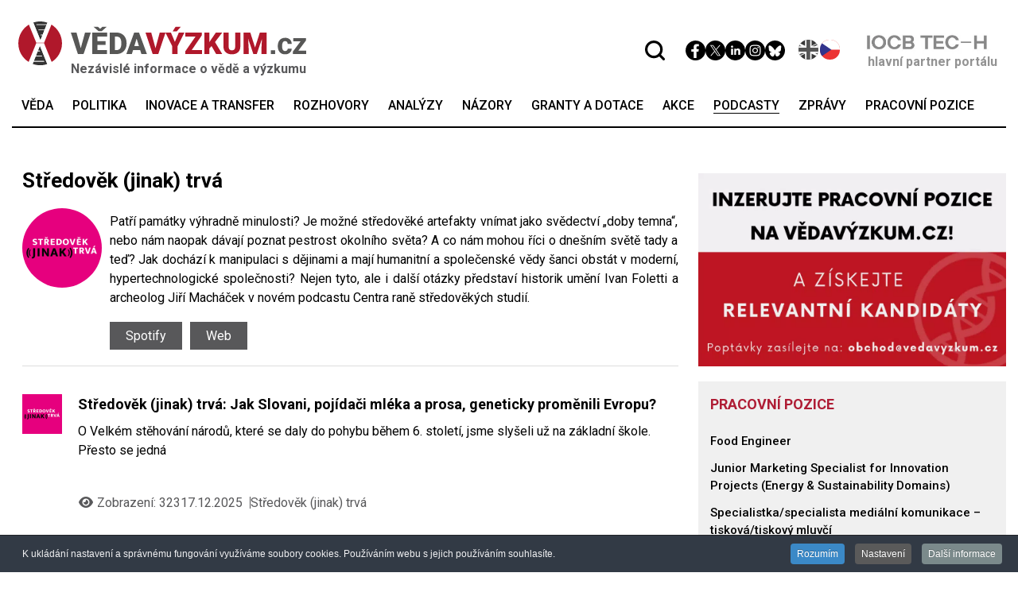

--- FILE ---
content_type: text/html; charset=utf-8
request_url: https://vedavyzkum.cz/podcasty/stredovek-jinak-trva
body_size: 20937
content:
                        <!DOCTYPE html>
<html lang="cs-CZ" dir="ltr">
        
<head prefix="og: http://ogp.me/ns# fb: http://ogp.me/ns/fb# blog: http://ogp.me/ns/blog#">
    
            <meta name="viewport" content="width=device-width, initial-scale=1.0">
        <meta http-equiv="X-UA-Compatible" content="IE=edge" />
        

        
            
         <meta charset="utf-8">
	<meta property="og:site_name" content="Portál Vědavýzkum.cz - Nezávislé informace o vědě a výzkumu">
	<meta property="og:title" content="Středověk (jinak) trvá">
	<meta property="og:url" content="https://vedavyzkum.cz:443/podcasty/stredovek-jinak-trva">
	<meta property="og:type" content="website">
	<title>Středověk (jinak) trvá</title>
	<link href="/podcasty/stredovek-jinak-trva?format=feed&amp;type=rss" rel="alternate" type="application/rss+xml" title="Středověk (jinak) trvá">
	<link href="/podcasty/stredovek-jinak-trva?format=feed&amp;type=atom" rel="alternate" type="application/atom+xml" title="Středověk (jinak) trvá">
	<link href="https://vedavyzkum.cz:443/vyhledavani?format=opensearch" rel="search" title="OpenSearch Portál Vědavýzkum.cz - Nezávislé informace o vědě a výzkumu" type="application/opensearchdescription+xml">
	<link href="/media/vendor/awesomplete/css/awesomplete.css?1.1.7" rel="stylesheet">
	<link href="/media/vendor/joomla-custom-elements/css/joomla-alert.min.css?0.2.0" rel="stylesheet">
	<link href="/media/plg_system_jcepro/site/css/content.min.css?fe2b19f2ee347603dcb1ee4916167c1f" rel="stylesheet">
	<link href="/media/plg_system_jcemediabox/css/jcemediabox.min.css?2c837ab2c7cadbdc35b5bd7115e9eff1" rel="stylesheet">
	<link href="/modules/mod_magic_slider/css/mod_magic_slider.css" rel="stylesheet">
	<link href="/modules/mod_magic_slider/css/owl.carousel.css" rel="stylesheet">
	<link href="/media/gantry5/engines/nucleus/css-compiled/nucleus.css" rel="stylesheet">
	<link href="/templates/g5_hydrogen/custom/css-compiled/hydrogen_14.css?696ac226" rel="stylesheet">
	<link href="/media/gantry5/engines/nucleus/css-compiled/bootstrap5.css" rel="stylesheet">
	<link href="/media/system/css/joomla-fontawesome.min.css" rel="stylesheet">
	<link href="/media/plg_system_debug/css/debug.css" rel="stylesheet">
	<link href="/media/gantry5/assets/css/font-awesome.min.css" rel="stylesheet">
	<link href="/templates/g5_hydrogen/custom/css-compiled/hydrogen-joomla_14.css?696ac226" rel="stylesheet">
	<link href="/templates/g5_hydrogen/custom/css-compiled/custom_14.css?696ac226" rel="stylesheet">
	<link href="https://perun.agionet.cz/vedavyzkum-j5/media/_override/override.css?v=1.0" rel="stylesheet">
	<link href="/templates/g5_hydrogen/custom/scss/article-teaser.css?v=1.0" rel="stylesheet">
	<link href="/plugins/system/cookiespolicynotificationbar/assets/css/cpnb-style.min.css" rel="stylesheet" media="all">
	<link href="/plugins/system/cookiespolicynotificationbar/assets/css/balloon.min.css" rel="stylesheet" media="all">
	<style>body #g-header .g-container #header-position .g-content .mod-finder .mod-finder__search {
    left: -710px;
}

.com-content-article__body .fields-container {
    display: none;
}

body.view-byfield .blog-item .row {
    display: block;
}

body.view-byfield .blog-item .row .item-date {
    display: inline-block;
    width: auto;
    position: relative;
}

body.view-byfield .blog-item .row .item-date:after {
    content: "";
    position: absolute;
    right: -2px;
    height: 16px;
    width: 1px;
    background: #dddddd;
    top: 3px;
}

body.view-byfield .blog-item .row dl {
    display: inline-block !important;
    width: auto !important;
}

.content_body--inserted_article .content_body--article_title a {
    font-size: 18px;
    font-weight: bold;
    color: #000;
    -webkit-transition: 250ms ease-in-out;
    -moz-transition: 250ms ease-in-out;
    -ms-transition: 250ms ease-in-out;
    -o-transition: 250ms ease-in-out;
    transition: 250ms ease-in-out;
}

.content_body--article_title a:hover {
    border-bottom: 1px solid #000;
}

body #g-sidebar #sidebar-position .g-content .moduletable.bannery {
    position: relative;
}

body #g-sidebar #sidebar-position .g-content .moduletable.bannery .mod-banners {
    position: relative;
    height: 242px;
}

body #g-sidebar #sidebar-position .g-content .moduletable.bannery .mod-banners .mod-banners__item {
    width: 100%;
    height: 242px;
    position: absolute;
    top: 0;
    left: 0;
    opacity: 0;
    z-index: 0;
    -webkit-transition: 500ms ease-in-out;
    -moz-transition: 500ms ease-in-out;
    -ms-transition: 500ms ease-in-out;
    -o-transition: 500ms ease-in-out;
    transition: 500ms ease-in-out;
}

body #g-sidebar #sidebar-position .g-content .moduletable.bannery .mod-banners .mod-banners__item img {
    width: 100%;
    height: auto;
    max-width: initial;
}

body #g-sidebar #sidebar-position .g-content .moduletable.bannery .mod-banners .mod-banners__item.active {
    opacity: 1;
    z-index: 1;
}

.raxo-default article {
    padding: 10px 0;
    background: none;
}

body #g-main #content-position .g-content .blog-items .blog-item .item-content p {
    min-height: 80px;
}

body #g-main #content-position .g-content .platform-content .item-page ul.tags {
    margin-bottom: 45px;
}

body.akce #g-main #content-position .g-content .blog-items .blog-item .item-content .article-info {
    margin: 0;
    position: initial;
}

body #g-main #content-position .g-content .blog-items .blog-item.advertorial {
    padding-bottom: 0;
}

body #g-main #content-position .g-content .blog-items .blog-item.advertorial .mod-articlesnews .mod-articlesnews__item {
    display: flex;
    flex-direction: row;
    flex-wrap: wrap;
    background: #f0f0f0;
    padding: 15px;
    position: relative;
    margin-bottom: 30px;
}

body #g-main #content-position .g-content .blog-items .blog-item.advertorial .mod-articlesnews p {
    margin: 0;
}

body #g-main #content-position .g-content .blog-items .blog-item.advertorial .mod-articlesnews .newsflash-title a {
    border-bottom: 1px solid #f0f0f0;
}

body #g-main #content-position .g-content .blog-items .blog-item.advertorial .mod-articlesnews .newsflash-title a:hover {
    border-bottom: 1px solid #000;
}

body #g-main #content-position .g-content .blog-items .blog-item.advertorial .ad-text {
    height: 20px;
    position: absolute;
    right: 12px;
    color: #000;
    font-size: 11px;
    bottom: 2px;
    text-transform: uppercase;
}

body #g-main #content-position .g-content .blog-items .blog-item.advertorial .mod-articlesnews .mod-articlesnews__item .item-content {
    flex: 1;
}

body #g-main #content-position .g-content .blog-items .blog-item figure,
body #g-main #content-position .g-content .blog-items .blog-item.advertorial .image-wrapper {
    width: 228px;
    height: 152px;
    overflow: hidden;
}

body #g-main #content-position .g-content .blog-items .blog-item.advertorial .newsflash-title {
    font-family: "Roboto Slab", sans-serif;
}

body #g-main #content-position .g-content .blog-items .blog-item.advertorial p {
    font-family: "Roboto Slab", sans-serif;
}

body #g-main #content-position .g-content .blog-items .blog-item.advertorial p {
    min-height: initial;
}

body #g-footer .g-container #footer-position .g-content {
    margin-left: 0;
    margin-right: 0;
    padding-left: 0;
    padding-right: 0;
}

body #g-footer .g-container #footer-position .g-content .moduletable ul.mod-menu li.nav-item a {
    padding-right: 15px;
}

#copyright-position .g-content {
    margin-left: 0;
    padding-left: 0;
}

body #g-main #content-position .g-content .blog-items .blog-item.advertorial .mod-articlesnews__item .category {
    position: absolute;
    font-size: 16px;
    bottom: 0;
    font-weight: 600;
}

body #g-main #content-position .g-content .blog-items .blog-item.advertorial .item-content .category p a {
    font-weight: 400;
}

body #g-main #content-position .g-content .blog-items .blog-item.advertorial .mod-articlesnews__item .category a {
    color: #000;
    border-bottom: 1px solid #fff;
}

body #g-main #content-position .g-content .blog-items .blog-item.advertorial .mod-articlesnews__item .category a:hover {
    border-bottom: 1px solid #000;
}

.ba-gallery-items,
.ba-album-items {
    display: block!important;
}

.gtranslate_wrapper {
    position: initial !important;
    padding-top: 5px;
    display: flex;
    gap: 5px;
}

.gtranslate_wrapper a {
    color: #000 !important;
    filter: grayscale(100%);
}

.gtranslate_wrapper a img {
    border-radius: 90%;
    width: 25px;
    height: 25px;
    object-fit: cover;
}

.gtranslate_wrapper .gt-current-lang {
    filter: grayscale(0%);
}


#header-position.en:before { content:"Automatically translated content from Czech original -  may contain errors ";
    top: 30px;
    position: relative;

}

body #g-header .g-container #motto-position.en .g-content .motto-position.moduletable h1, body #g-header .g-container #motto-position.en .g-content .motto-position.moduletable h2 {
    margin-top: -39px;
}

@media only all and (max-width:1600px) {
    #copyright-position .g-content {
        text-align: left!important;
    }

    #header-position.align-right {
        text-align: right !important;
    }
}

@media only all and (max-width:1250px) {
    #copyright-position .g-content {
        padding-left: 15px;
    }
    body #g-footer .g-container #footer-position .g-content {
        padding-left: 15px;
        padding-right: 15px;
    }
}

@media only all and (max-width:1150px) {
    #header-position.en:before {
        right: 15px;
    }
}

@media only all and (max-width: 1080px) { 
    #header-position.en:before {
        right: 80px;
    }
}

@media only all and (max-width: 1050px) { 
    #header-position.en:before {
        right: 17px;
    }

    body #g-header .g-container #motto-position.en .g-content .motto-position.moduletable h1, body #g-header .g-container #motto-position.en .g-content .motto-position.moduletable h2 {
        margin-top: -16px;
    }
}

@media only all and (max-width: 1020px) {
    body #g-main #content-position .g-content .blog-items .blog-item.advertorial .item-content .category p {
        display: block;
    }
    body #g-main #content-position .g-content .blog-items .blog-item figure,
    body #g-main #content-position .g-content .blog-items .blog-item.advertorial .image-wrapper {
        width: auto;
    }
}



@media only all and (max-width: 1080px) {
    body #g-header .g-container #header-position .g-content .platform-content .moduletable.logo-hlavni-partner .custom {
        padding-right: 0;
    }
    .logo-hlavni-partner {
        padding-left: 10px;
    }
    body #g-header .g-container #header-position .g-content .mod-finder .mod-finder__search {
        left: -680px;
    }
}

@media only all and (max-width: 1050px) {
    body #g-header .g-container #header-position .g-content .platform-content:nth-child(4) {
        order: 1;
        margin-right: auto;
    }
    body #g-header .g-container #header-position .g-content {
        justify-content: flex-end;
        padding-right: 15px;
    }
    body #g-header .g-container #header-position .g-content .platform-content:nth-child(1),
    body #g-header .g-container #header-position .g-content .platform-content:nth-child(2) {
        position: initial!important;
        order: 2;
    }
    body #g-header .g-container #header-position .g-content .platform-content:nth-child(5) {
        order: 1;
    }
    body #g-header .g-container #header-position .g-content .mod-finder .mod-finder__search {
        left: -230px;
    }
}

@media only all and (max-width: 768px) {
    .gtranslate_wrapper {
        padding-top: 6px;
        padding-right: 15px;
    }
    .gtranslate_wrapper a img {
        width: 25px;
        height: 25px;
    }
    body #g-header .g-container #header-position .g-content .platform-content:nth-child(1) {
        right: 72px!important;
        top: 14px!important;
    }
    body #g-header .g-container #header-position .g-content .platform-content:nth-child(3) {
        margin-left: 0;
    }
    body #g-header .g-container #header-position .g-content .platform-content .social-icons ul li img {
        width: 25px;
    }
    body #g-header .g-container #header-position .g-content {
        padding-right: 0;
    }
    .logo-hlavni-partner {
        padding-left: 0;
    }
}

@media only all and (max-width: 720px) {
    body #g-header .g-container #header-position .g-content .mod-finder .mod-finder__search {
        left: 0;
    }
    body #g-header .g-container #motto-position.en .g-content .motto-position.moduletable h1, body #g-header .g-container #motto-position.en .g-content .motto-position.moduletable h2 {
        margin-left: 70px;
    }
}

@media only all and (max-width: 600px) { 
    #motto-position.en {
        width: 100%;
    }

    body #g-header .g-container #motto-position .g-content .motto-position.moduletable h1, body #g-header .g-container #motto-position .g-content .motto-position.moduletable h2 {
        margin-left: 70px;
    }
}


@media only all and (max-width: 500px) {
    body #g-main #content-position .g-content .blog-items .blog-item.advertorial .mod-articlesnews__item .category {
        position: initial;
    }
    body #g-main #content-position .g-content .blog-items .blog-item.advertorial .mod-articlesnews .mod-articlesnews__item .add-author .field-value img {
        max-width: 60px!important;
    }

    body #g-header .g-container #header-position .g-content {
        justify-content: flex-start;
    }

    #header-position.en:before {
     
        left: 11px;
        text-align: left;
        width: 90%;
        display: block;
    }
    body #g-header .g-container #header-position .g-content .platform-content:nth-child(4) {
        flex: 1 1 100%;
    }

    body #g-header .g-container #header-position .g-content .platform-content .moduletable img.hledat {
        margin-left: 7px;
    }

    #motto-position {
        width: 100%;
       
    }

    #motto-position h1 {
        margin-left: 70px;
    }
   
}


@media only all and (max-width: 430px) {
    body #g-header .g-container #header-position .g-content .platform-content .social-icons ul {
        margin-top: 9px;
    }
    
    .gtranslate_wrapper {
        padding-top: 9px;
    }
    body #g-header .g-container #header-position .g-content .platform-content:nth-child(1) {
        order: 5;
    }

    body #g-header .g-container #header-position .g-content .platform-content .moduletable img.hledat {
        margin-right: 16px;
        margin-top: 9px;
    }

    body #g-header .g-container #motto-position.en .g-content .motto-position.moduletable h1, body #g-header .g-container #motto-position.en .g-content .motto-position.moduletable h2 {
        max-width: 50%;
        
    }

    body #g-header  .g-container #motto-position.en .g-content .motto-position.moduletable h1, body #g-header  .g-container #motto-position.en .g-content .motto-position.moduletable h2 { 
        max-width: 100%;
        margin-left: 23px;
        margin-top: -1px;
    }

    body #g-header .g-container #header-position .g-content .platform-content .social-icons ul {
        margin-left: 5px;
    }

 
    #header-position.en:before {
        top: 35px!important;
    }
}

@media only all and (max-width: 400px) {
    body #g-header .g-container #header-position .g-content .platform-content .social-icons ul {
        margin-left: 6px;
    }
   
}

@media only all and (max-width: 340px) {
    body #g-header .g-container #header-position .g-content {
        justify-content: flex-start;
    }
    .gtranslate_wrapper {
        padding-top: 9px;
    }
    body #g-header .g-container #header-position .g-content .platform-content:nth-child(1) {
        margin-left: 0;
    }
    body #g-header .g-container #header-position .g-content .platform-content:nth-child(3) {
        margin-left: auto;
    }
    body #g-header .g-container #header-position .g-content .platform-content .moduletable img.hledat {
        margin-right: 16px;
        margin-top: 9px;
    }

    body #g-header .g-container #motto-position .g-content .motto-position.moduletable h1, body #g-header .g-container #motto-position .g-content .motto-position.moduletable h2
 {
    margin-left: 70px;
 }

 body #g-header .g-container #motto-position.en .g-content .motto-position.moduletable h1, body #g-header .g-container #motto-position.en .g-content .motto-position.moduletable h2 {
    margin-left: 0;
 }
 #motto-position.en {
    left: 9px;
 }
}

.lightbox {
  display: none;
  position: fixed;
  z-index: 9999;
  inset: 0;
  background: rgba(0,0,0,.85);
  justify-content: center;
  align-items: center;
  flex-direction: column;
}

.lightbox-image {
  max-width: 90%;
  max-height: 80%;
  margin-bottom: 20px;

}

/* ---------------- DESKTOP ---------------- */
.desktop-close {
  position: absolute;
  top: 20px;
  right: 35px;
  font-size: 40px;
  color: white;
  cursor: pointer;
}

.desktop-nav {
  position: absolute;
  top: 50%;
  transform: translateY(-50%);
  font-size: 50px;
  color: white;
  cursor: pointer;
  padding: 10px;
}

.desktop-nav.left { left: 30px; }
.desktop-nav.right { right: 30px; }

/* ---------------- MOBIL ---------------- */
.mobile-controls {
  display: none;
}

/* Mobil aktivní */
@media (max-width: 768px) {
  .desktop-close,
  .desktop-nav {
    display: none;
  }

  .mobile-controls {
    display: flex;
    width: 100%;
    justify-content: space-around;
    padding: 15px 0 25px;
    font-size: 45px;
    color: white;
  }

  .mobile-controls span {
    cursor: pointer;
    padding: 5px 20px;
  }

  .lightbox-image {
    max-height: 65%;
  }
}
.lightbox-title {
  color: #fff;
  margin-top: 10px;
  font-size: 20px;
  text-align: center;
  max-width: 90%;
  opacity: 0.9;
}

/* Mobil – menší mezery */
@media (max-width: 768px) {
  .lightbox-title {
    font-size: 18px;
    margin-top: 5px;
    margin-bottom: 10px;
  }
}</style>
	<style>

/* BEGIN: Cookies Policy Notification Bar - J! system plugin (Powered by: Web357.com) */
.cpnb-outer { border-color: rgba(32, 34, 38, 1); }
.cpnb-outer.cpnb-div-position-top { border-bottom-width: 1px; }
.cpnb-outer.cpnb-div-position-bottom { border-top-width: 1px; }
.cpnb-outer.cpnb-div-position-top-left, .cpnb-outer.cpnb-div-position-top-right, .cpnb-outer.cpnb-div-position-bottom-left, .cpnb-outer.cpnb-div-position-bottom-right { border-width: 1px; }
.cpnb-message { color: #f1f1f3; }
.cpnb-message a { color: #ffffff }
.cpnb-button, .cpnb-button-ok, .cpnb-m-enableAllButton { -webkit-border-radius: 4px; -moz-border-radius: 4px; border-radius: 4px; font-size: 12px; color: #ffffff; background-color: rgba(59, 137, 199, 1); }
.cpnb-button:hover, .cpnb-button:focus, .cpnb-button-ok:hover, .cpnb-button-ok:focus, .cpnb-m-enableAllButton:hover, .cpnb-m-enableAllButton:focus { color: #ffffff; background-color: rgba(49, 118, 175, 1); }
.cpnb-button-decline, .cpnb-button-delete, .cpnb-button-decline-modal, .cpnb-m-DeclineAllButton { color: #ffffff; background-color: rgba(119, 31, 31, 1); }
.cpnb-button-decline:hover, .cpnb-button-decline:focus, .cpnb-button-delete:hover, .cpnb-button-delete:focus, .cpnb-button-decline-modal:hover, .cpnb-button-decline-modal:focus, .cpnb-m-DeclineAllButton:hover, .cpnb-m-DeclineAllButton:focus { color: #ffffff; background-color: rgba(175, 38, 20, 1); }
.cpnb-button-cancel, .cpnb-button-reload, .cpnb-button-cancel-modal { color: #ffffff; background-color: rgba(90, 90, 90, 1); }
.cpnb-button-cancel:hover, .cpnb-button-cancel:focus, .cpnb-button-reload:hover, .cpnb-button-reload:focus, .cpnb-button-cancel-modal:hover, .cpnb-button-cancel-modal:focus { color: #ffffff; background-color: rgba(54, 54, 54, 1); }
.cpnb-button-settings, .cpnb-button-settings-modal { color: #ffffff; background-color: rgba(90, 90, 90, 1); }
.cpnb-button-settings:hover, .cpnb-button-settings:focus, .cpnb-button-settings-modal:hover, .cpnb-button-settings-modal:focus { color: #ffffff; background-color: rgba(54, 54, 54, 1); }
.cpnb-button-more-default, .cpnb-button-more-modal { color: #ffffff; background-color: rgba(123, 138, 139, 1); }
.cpnb-button-more-default:hover, .cpnb-button-more-modal:hover, .cpnb-button-more-default:focus, .cpnb-button-more-modal:focus { color: #ffffff; background-color: rgba(105, 118, 119, 1); }
.cpnb-m-SaveChangesButton { color: #ffffff; background-color: rgba(133, 199, 136, 1); }
.cpnb-m-SaveChangesButton:hover, .cpnb-m-SaveChangesButton:focus { color: #ffffff; background-color: rgba(96, 153, 100, 1); }
@media only screen and (max-width: 600px) {
.cpnb-left-menu-toggle::after, .cpnb-left-menu-toggle-button {
content: "Categories";
}
}
/* END: Cookies Policy Notification Bar - J! system plugin (Powered by: Web357.com) */
</style>

    <script type="application/json" class="joomla-script-options new">{"joomla.jtext":{"MDL_MODALTXT_CLOSE":"zav\u0159\u00edt","MDL_MODALTXT_PREVIOUS":"p\u0159erchoz\u00ed","MDL_MODALTXT_NEXT":"n\u00e1sleduj\u00edc\u00ed","MOD_FINDER_SEARCH_VALUE":"Vyhledat&hellip;","JLIB_JS_AJAX_ERROR_OTHER":"P\u0159i na\u010d\u00edt\u00e1n\u00ed dat JSON do\u0161lo k chyb\u011b: HTTP %s status code.","JLIB_JS_AJAX_ERROR_PARSE":"P\u0159i zpracov\u00e1n\u00ed n\u00e1sleduj\u00edc\u00ed data JSON do\u0161lo k chyb\u011b parsov\u00e1n\u00ed:<br\/><code style='color:inherit;white-space:pre-wrap;padding:0;margin:0;border:0; background:inherit;'>%s<\/code>","ERROR":"Chyba","MESSAGE":"Obsah zpr\u00e1vy","NOTICE":"Ozn\u00e1men\u00ed","WARNING":"Varov\u00e1n\u00ed","JCLOSE":"Zav\u0159\u00edt","JOK":"OK","JOPEN":"Otev\u0159\u00edt"},"finder-search":{"url":"\/component\/finder\/?task=suggestions.suggest&format=json&tmpl=component&Itemid=101"},"system.paths":{"root":"","rootFull":"https:\/\/vedavyzkum.cz:443\/","base":"","baseFull":"https:\/\/vedavyzkum.cz:443\/"},"csrf.token":"6484acd9a764847f14f2253bc3420041","plg_system_schedulerunner":{"interval":300}}</script>
	<script src="/media/system/js/core.min.js?2cb912"></script>
	<script src="/media/vendor/jquery/js/jquery.min.js?3.7.1"></script>
	<script src="/media/legacy/js/jquery-noconflict.min.js?504da4"></script>
	<script src="/media/vendor/awesomplete/js/awesomplete.min.js?1.1.7" defer></script>
	<script src="/media/com_finder/js/finder.min.js?5729ed" type="module"></script>
	<script src="/media/mod_menu/js/menu.min.js?0099c5" type="module"></script>
	<script src="/media/system/js/messages.min.js?9a4811" type="module"></script>
	<script src="/media/plg_system_schedulerunner/js/run-schedule.min.js?229d3b" type="module"></script>
	<script src="/media/plg_system_jcemediabox/js/jcemediabox.min.js?2c837ab2c7cadbdc35b5bd7115e9eff1"></script>
	<script src="https://cdn.gtranslate.net/widgets/latest/flags.js" data-gt-orig-url="/podcasty/stredovek-jinak-trva" data-gt-orig-domain="vedavyzkum.cz" data-gt-widget-id="194" defer></script>
	<script src="/modules/mod_magic_slider/js/owl.carousel.min.js"></script>
	<script src="/plugins/system/cookiespolicynotificationbar/assets/js/cookies-policy-notification-bar.min.js"></script>
	<script>jQuery(document).ready(function(){WfMediabox.init({"base":"\/","theme":"standard","width":"","height":"","lightbox":0,"shadowbox":0,"icons":1,"overlay":1,"overlay_opacity":0,"overlay_color":"","transition_speed":300,"close":2,"labels":{"close":"Close","next":"Next","previous":"Previous","cancel":"Cancel","numbers":"{{numbers}}","numbers_count":"{{current}} of {{total}}","download":"Download"},"swipe":true,"expand_on_click":true});});</script>
	<script>window.gtranslateSettings = window.gtranslateSettings || {};window.gtranslateSettings['194'] = {"default_language":"cs","languages":["en","cs"],"url_structure":"none","wrapper_selector":"#gt-wrapper-194","globe_size":60,"flag_size":32,"flag_style":"2d","custom_domains":null,"float_switcher_open_direction":"top","switcher_open_direction":"top","native_language_names":0,"add_new_line":1,"select_language_label":"Select Language","detect_browser_language":1,"custom_css":"","alt_flags":[],"switcher_horizontal_position":"left","switcher_vertical_position":"bottom","horizontal_position":"inline","vertical_position":"inline"};</script>
	<script>

// BEGIN: Cookies Policy Notification Bar - J! system plugin (Powered by: Web357.com)
var cpnb_config = {"w357_joomla_caching":0,"w357_position":"bottom","w357_show_close_x_icon":"1","w357_hide_after_time":"display_always","w357_duration":"1","w357_animate_duration":"1000","w357_limit":"0","w357_message":"K ukládání nastavení a správnému fungování využíváme soubory cookies. Používáním webu s jejich používáním souhlasíte.","w357_display_ok_btn":"1","w357_buttonText":"Rozumím","w357_display_decline_btn":"0","w357_buttonDeclineText":"Decline","w357_display_cancel_btn":"0","w357_buttonCancelText":"Cancel","w357_display_settings_btn":"1","w357_buttonSettingsText":"Nastavení","w357_buttonMoreText":"Další informace","w357_buttonMoreLink":"","w357_display_more_info_btn":"1","w357_fontColor":"#f1f1f3","w357_linkColor":"#ffffff","w357_fontSize":"12px","w357_backgroundColor":"rgba(50, 58, 69, 1)","w357_borderWidth":"1","w357_body_cover":"1","w357_overlay_state":"0","w357_overlay_color":"rgba(10, 10, 10, 0.3)","w357_height":"auto","w357_cookie_name":"cookiesDirective","w357_link_target":"_self","w357_popup_width":"800","w357_popup_height":"600","w357_customText":"\u003Ch1\u003EZásady souborů cookie\u003C\/h1\u003E\r\n\u003Chr \/\u003E\r\n\u003Ch3\u003EObecné použití\u003C\/h3\u003E\r\n\u003Cp\u003ENa našich webových stránkách používáme soubory cookie, sledovací pixely a související technologie. Cookies jsou malé datové soubory, které poskytuje naše platforma a ukládají se do vašeho zařízení. Naše stránky používají soubory cookie, které jsme uložili my nebo třetí strany pro různé účely, včetně provozu a personalizace webových stránek. Soubory cookie lze také použít ke sledování toho, jak web používáte k cílení reklam na jiných webech.\u003C\/p\u003E\r\n\u003Ch3\u003ETřetí strany\u003C\/h3\u003E\r\n\u003Cp\u003ENaše webové stránky využívají různé služby třetích stran. Prostřednictvím používání našich webových stránek mohou tyto služby umisťovat anonymní soubory cookie do prohlížeče Návštěvníka a mohou odesílat své vlastní soubory cookie do souboru cookie Návštěvníka. Některé z těchto služeb zahrnují, ale nejsou omezeny na: Google, Facebook, Twitter, Adroll, MailChimp, Sucuri, Intercom a další sociální sítě, reklamní agentury, bezpečnostní firewally, analytické společnosti a poskytovatele služeb. Tyto služby mohou také shromažďovat a používat anonymní identifikátory, jako je IP adresa, HTTP referrer, jedinečný identifikátor zařízení a další informace a protokoly serveru, které nelze osobně identifikovat.\u003C\/p\u003E\r\n\u003Chr \/\u003E","w357_more_info_btn_type":"custom_text","w357_blockCookies":"1","w357_autoAcceptAfterScrolling":"0","w357_numOfScrolledPixelsBeforeAutoAccept":"300","w357_reloadPageAfterAccept":"0","w357_enableConfirmationAlerts":"0","w357_enableConfirmationAlertsForAcceptBtn":0,"w357_enableConfirmationAlertsForDeclineBtn":0,"w357_enableConfirmationAlertsForDeleteBtn":0,"w357_confirm_allow_msg":"Provedením této akce povolíte všechny soubory cookie nastavené touto webovou stránkou. Jste si jisti, že chcete povolit všechny soubory cookie na této webové stránce?","w357_confirm_delete_msg":"Provedením této akce odstraníte všechny soubory cookie nastavené touto webovou stránkou. Jste si jisti, že chcete zakázat a odstranit všechny soubory cookie ze svého prohlížeče?","w357_show_in_iframes":"0","w357_shortcode_is_enabled_on_this_page":0,"w357_base_url":"https:\/\/vedavyzkum.cz:443\/","w357_current_url":"https:\/\/vedavyzkum.cz:443\/podcasty\/stredovek-jinak-trva","w357_always_display":"0","w357_show_notification_bar":true,"w357_expiration_cookieSettings":"365","w357_expiration_cookieAccept":"365","w357_expiration_cookieDecline":"180","w357_expiration_cookieCancel":"3","w357_accept_button_class_notification_bar":"cpnb-accept-btn","w357_decline_button_class_notification_bar":"cpnb-decline-btn","w357_cancel_button_class_notification_bar":"cpnb-cancel-btn","w357_settings_button_class_notification_bar":"cpnb-settings-btn","w357_moreinfo_button_class_notification_bar":"cpnb-moreinfo-btn","w357_accept_button_class_notification_bar_modal_window":"cpnb-accept-btn-m","w357_decline_button_class_notification_bar_modal_window":"cpnb-decline-btn-m","w357_save_button_class_notification_bar_modal_window":"cpnb-save-btn-m","w357_buttons_ordering":"[\u0022ok\u0022,\u0022decline\u0022,\u0022cancel\u0022,\u0022settings\u0022,\u0022moreinfo\u0022]"};
// END: Cookies Policy Notification Bar - J! system plugin (Powered by: Web357.com)
</script>
	<script>

// BEGIN: Cookies Policy Notification Bar - J! system plugin (Powered by: Web357.com)
var cpnb_cookiesCategories = {"cookie_categories_group0":{"cookie_category_id":"required-cookies","cookie_category_name":" Požadované soubory cookie","cookie_category_description":"Požadované nebo funkční soubory cookie se týkají funkčnosti našich webových stránek a umožňují nám zlepšovat služby, které vám prostřednictvím našich webových stránek nabízíme, například tím, že vám umožňují přenášet informace mezi stránkami našeho webu, abyste nemuseli znovu zadávat informace, nebo rozpoznáním vašich preferencí, když se vrátíte na naše webové stránky.","cookie_category_checked_by_default":"2","cookie_category_status":"1"},"cookie_categories_group1":{"cookie_category_id":"analytical-cookies","cookie_category_name":"Analytické soubory cookie","cookie_category_description":"Analytické soubory cookie nám umožňují rozpoznat a spočítat počet návštěvníků našich webových stránek, vidět, jak se návštěvníci pohybují po webových stránkách, když je používají, a zaznamenat, jaký obsah si diváci prohlížejí a který je zajímá. To nám pomáhá určit, jak často se stránky a reklamy jsou navštěvovány a pro určení nejoblíbenějších oblastí našich webových stránek. To nám pomáhá zlepšovat služby, které vám nabízíme tím, že nám pomáháte zajistit, aby naši uživatelé našli informace, které hledají, poskytováním anonymizovaných demografických údajů třetím stranám za účelem vhodnějšího cílení reklamy na vás a sledováním úspěch reklamních kampaní na našem webu.","cookie_category_checked_by_default":"1","cookie_category_status":"1"}};
// END: Cookies Policy Notification Bar - J! system plugin (Powered by: Web357.com)
</script>
	<script>

// BEGIN: Cookies Policy Notification Bar - J! system plugin (Powered by: Web357.com)
var cpnb_manager = {"w357_m_modalState":"1","w357_m_floatButtonState":"1","w357_m_floatButtonPosition":"bottom_left","w357_m_HashLink":"cookies","w357_m_modal_menuItemSelectedBgColor":"rgba(200, 200, 200, 1)","w357_m_saveChangesButtonColorAfterChange":"rgba(13, 92, 45, 1)","w357_m_floatButtonIconSrc":"https:\/\/vedavyzkum.cz:443\/media\/plg_system_cookiespolicynotificationbar\/icons\/cpnb-cookies-manager-icon-1-64x64.png","w357_m_FloatButtonIconType":"image","w357_m_FloatButtonIconFontAwesomeName":"fas fa-cookie-bite","w357_m_FloatButtonIconFontAwesomeSize":"fa-lg","w357_m_FloatButtonIconFontAwesomeColor":"rgba(61, 47, 44, 0.84)","w357_m_FloatButtonIconUikitName":"cog","w357_m_FloatButtonIconUikitSize":"1","w357_m_FloatButtonIconUikitColor":"rgba(61, 47, 44, 0.84)","w357_m_floatButtonText":"Správce souborů cookie","w357_m_modalHeadingText":"Rozšířená nastavení souborů cookie","w357_m_checkboxText":"Povoleno","w357_m_lockedText":"(Zamčeno)","w357_m_EnableAllButtonText":"Povolit všechny cookies","w357_m_DeclineAllButtonText":"Odmítnout všechny cookies","w357_m_SaveChangesButtonText":"Uložit nastavení","w357_m_confirmationAlertRequiredCookies":"Tyto soubory cookie jsou pro tyto webové stránky nezbytně nutné. Tuto kategorii souborů cookie nelze zakázat. Děkujeme za pochopení!"};
// END: Cookies Policy Notification Bar - J! system plugin (Powered by: Web357.com)
</script>
	<meta property="og:image" itemprop="image" content="https://vedavyzkum.cz:443/media/k2/categories/111.jpg" />
	<meta property="og:type" content="blog">
	<meta property="og:title" content="Středověk (jinak) trvá">
	<meta property="og:url" content="https://vedavyzkum.cz:443/podcasty/stredovek-jinak-trva">
	<meta property="og:site_name" content="Portál Vědavýzkum.cz - Nezávislé informace o vědě a výzkumu">

    
                    <link rel="apple-touch-icon" sizes="180x180" href="/images/favicon/apple-touch-icon.webp?ver=b89a05944a1d592809308b3f90898fc7">
<link rel="icon" type="image/png" sizes="32x32" href="/images/favicon/favicon-32x32.webp?ver=a3fc19e00e7e88e5839f54f65a617729">
<link rel="icon" type="image/png" sizes="16x16" href="/images/favicon/favicon-16x16.webp?ver=953da812a8d34d37e4db9a4caecc4557">
<link rel="manifest" href="/images/favicon/site.webmanifest">
<link rel="mask-icon" href="/images/favicon/safari-pinned-tab.svg" color="#b0182b">
<meta name="msapplication-TileColor" content="#ffffff">
<meta name="theme-color" content="#ffffff">

<link rel="stylesheet" href="https://fonts.googleapis.com/css?family=Roboto+Slab">


            

<!-- BEGIN: Google Analytics -->
<script async src="https://www.googletagmanager.com/gtag/js?id=G-SQGQHBKLT9"></script>
<script>
  window.dataLayer = window.dataLayer || [];
  function gtag(){dataLayer.push(arguments);}
  gtag('js', new Date());

  gtag('config', 'G-SQGQHBKLT9');
</script>
<!-- END: Google Analytics -->
</head>

    <body class="gantry site com_content view-category layout-blog no-task dir-ltr  podcasty-podkategorie itemid-241 outline-14 g-offcanvas-right g-2column-right g-style-preset1">
        
                    

        <div id="g-offcanvas"  data-g-offcanvas-swipe="0" data-g-offcanvas-css3="1">
                        <div class="g-grid">                        

        <div class="g-block size-100">
             <div id="mobile-menu-5449-particle" class="g-content g-particle">            <div id="g-mobilemenu-container" data-g-menu-breakpoint="1080px"></div>
            </div>
        </div>
            </div>
    </div>
        <div id="g-page-surround">
            <div class="g-offcanvas-hide g-offcanvas-toggle" role="navigation" data-offcanvas-toggle aria-controls="g-offcanvas" aria-expanded="false"><i class="fa fa-fw fa-bars"></i></div>                        

                                                        
                <header id="g-header">
                <div class="g-container">                                <div class="g-grid">                        

        <div id="logo-position" class="g-block size-30">
             <div id="logo-6500-particle" class="g-content g-particle">            <a href="/" target="_self" title="Věda a výzkum" aria-label="Věda a výzkum" rel="home" class="gantry-logo">
                        <img src="/images/logo.svg"  alt="Věda a výzkum" />
            </a>
            </div>
        </div>
                    

        <div id="header-position" class="g-block size-70 align-right">
             <div class="g-content">
                                    <div class="platform-content"><div class="header-position moduletable ">
        
<div id="mod-custom117" class="mod-custom custom">
    <img src="/images/icons/lupa.svg" alt="Vyhledat" width="106" height="106" class="hledat" /></div>
</div></div><div class="platform-content"><div class="header-position moduletable  social-icons">
        
<div id="mod-custom116" class="mod-custom custom">
    <ul>
<li><a href="https://www.facebook.com/VedaVyzkumPortal/" target="_blank" rel="noopener"><img src="/images/icons/fb.svg" alt="Facebook" width="111" height="111" /></a></li>
<li><a href="https://x.com/vedavyzkum_cz" target="_blank" rel="noopener"><img src="/images/icons/x.svg" alt="Twitter" width="111" height="111" /></a></li>
<li><a href="https://www.linkedin.com/company/vedavyzkum-cz/" target="_blank" rel="noopener"><img src="/images/icons/in.svg" alt="LinkedIn" width="111" height="111" /></a></li>
<li><a href="https://www.instagram.com/vedavyzkum_cz/" target="_blank" rel="noopener"><img src="/images/icons/ig.svg" alt="Instagram" width="111" height="111" /></a></li>
<li><a href="https://bsky.app/profile/vedavyzkumcz.bsky.social" target="_blank" rel="noopener"><img src="/images/icons/bsky.svg" alt="bsky" width="111" height="111" /></a></li>
</ul></div>
</div></div><div class="platform-content"><div class="header-position moduletable ">
        <div class="gtranslate_wrapper" id="gt-wrapper-194"></div></div></div><div class="platform-content"><div class="header-position moduletable  logo-hlavni-partner">
        
<div id="mod-custom118" class="mod-custom custom">
    <p><a href="https://www.iocbtech.cz/" target="_blank" rel="noopener"><img src="/images/loga/iocb-tech.webp?ver=3aa6bfc4339e93714ceb8eee36a6558a" alt="iocb tech" width="308" height="70" /></a></p>
<p><strong>hlavní partner portálu</strong></p></div>
</div></div><div class="platform-content"><div class="header-position moduletable ">
        
<form class="mod-finder js-finder-searchform form-search" action="/vyhledavani" method="get" role="search">
    <label for="mod-finder-searchword119" class="finder">Hledat</label><div class="mod-finder__search input-group"><input type="text" name="q" id="mod-finder-searchword119" class="js-finder-search-query form-control" value="" placeholder="Vyhledat&hellip;"><button class="btn btn-primary" type="submit"><span class="icon-search icon-white" aria-hidden="true"></span> Hledat</button></div>
            </form>
</div></div>
            
        </div>
        </div>
            </div>
                            <div class="g-grid">                        

        <div id="motto-position" class="g-block size-100 align-left">
             <div class="g-content">
                                    <div class="platform-content"><div class="motto-position moduletable ">
        
<div id="mod-custom146" class="mod-custom custom">
    <h2>Nezávislé informace o vědě a výzkumu</h2></div>
</div></div>
            
        </div>
        </div>
            </div>
            </div>
        
    </header>
                                                    
                <section id="g-navigation">
                <div class="g-container">                                <div class="g-grid">                        

        <div id="menu-position" class="g-block size-100">
             <div id="menu-5910-particle" class="g-content g-particle">            <nav class="g-main-nav" data-g-mobile-target data-g-hover-expand="true">
        <ul class="g-toplevel">
                                                                                                                
        
                
        
                
        
        <li class="g-menu-item g-menu-item-type-component g-menu-item-167 g-standard  ">
                            <a class="g-menu-item-container" href="/veda">
                                                                <span class="g-menu-item-content">
                                    <span class="g-menu-item-title">Věda</span>
            
                    </span>
                                                </a>
                                </li>
    
                                                                                                
        
                
        
                
        
        <li class="g-menu-item g-menu-item-type-component g-menu-item-168 g-standard  ">
                            <a class="g-menu-item-container" href="/politika">
                                                                <span class="g-menu-item-content">
                                    <span class="g-menu-item-title">Politika</span>
            
                    </span>
                                                </a>
                                </li>
    
                                                                                                
        
                
        
                
        
        <li class="g-menu-item g-menu-item-type-component g-menu-item-169 g-standard  ">
                            <a class="g-menu-item-container" href="/inovace-a-transfer">
                                                                <span class="g-menu-item-content">
                                    <span class="g-menu-item-title">Inovace a transfer</span>
            
                    </span>
                                                </a>
                                </li>
    
                                                                                                
        
                
        
                
        
        <li class="g-menu-item g-menu-item-type-component g-menu-item-170 g-standard  ">
                            <a class="g-menu-item-container" href="/rozhovory-a-osobnosti">
                                                                <span class="g-menu-item-content">
                                    <span class="g-menu-item-title">Rozhovory</span>
            
                    </span>
                                                </a>
                                </li>
    
                                                                                                
        
                
        
                
        
        <li class="g-menu-item g-menu-item-type-component g-menu-item-171 g-standard  ">
                            <a class="g-menu-item-container" href="/analyzy">
                                                                <span class="g-menu-item-content">
                                    <span class="g-menu-item-title">Analýzy</span>
            
                    </span>
                                                </a>
                                </li>
    
                                                                                                
        
                
        
                
        
        <li class="g-menu-item g-menu-item-type-component g-menu-item-172 g-standard  ">
                            <a class="g-menu-item-container" href="/nazory">
                                                                <span class="g-menu-item-content">
                                    <span class="g-menu-item-title">Názory</span>
            
                    </span>
                                                </a>
                                </li>
    
                                                                                                
        
                
        
                
        
        <li class="g-menu-item g-menu-item-type-component g-menu-item-173 g-standard  ">
                            <a class="g-menu-item-container" href="/granty-a-dotace">
                                                                <span class="g-menu-item-content">
                                    <span class="g-menu-item-title">Granty a dotace</span>
            
                    </span>
                                                </a>
                                </li>
    
                                                                                                
        
                
        
                
        
        <li class="g-menu-item g-menu-item-type-component g-menu-item-174 g-standard  ">
                            <a class="g-menu-item-container" href="/aktualni-akce">
                                                                <span class="g-menu-item-content">
                                    <span class="g-menu-item-title">Akce</span>
            
                    </span>
                                                </a>
                                </li>
    
                                                                                                
        
                
        
                
        
        <li class="g-menu-item g-menu-item-type-component g-menu-item-175 active g-standard  ">
                            <a class="g-menu-item-container" href="/podcasty">
                                                                <span class="g-menu-item-content">
                                    <span class="g-menu-item-title">Podcasty</span>
            
                    </span>
                                                </a>
                                </li>
    
                                                                                                
        
                
        
                
        
        <li class="g-menu-item g-menu-item-type-component g-menu-item-176 g-standard  ">
                            <a class="g-menu-item-container" href="/zpravy">
                                                                <span class="g-menu-item-content">
                                    <span class="g-menu-item-title">Zprávy</span>
            
                    </span>
                                                </a>
                                </li>
    
                                                                                                
        
                
        
                
        
        <li class="g-menu-item g-menu-item-type-component g-menu-item-214 g-standard  ">
                            <a class="g-menu-item-container" href="/pracovni-pozice">
                                                                <span class="g-menu-item-content">
                                    <span class="g-menu-item-title">Pracovní pozice</span>
            
                    </span>
                                                </a>
                                </li>
    
    
        </ul>
    </nav>
            </div>
        </div>
            </div>
            </div>
        
    </section>
                                    
                                
                
    
                <section id="g-container-main" class="g-wrapper">
                <div class="g-container">                    <div class="g-grid">                        

        <div class="g-block size-67">
             <main id="g-main">
                                        <div class="g-grid">                        

        <div class="g-block size-100">
             <div class="g-system-messages">
                                            <div id="system-message-container" aria-live="polite"></div>

            
    </div>
        </div>
            </div>
                            <div class="g-grid">                        

        <div id="content-position" class="g-block size-100">
             <div class="g-content">
                                                            <div class="platform-content container"><div class="row"><div class="col"><div class="com-content-category-blog blog">
    
  

        <h1>
        Středověk (jinak) trvá    </h1>
        
    
            <div class="category-desc clearfix">
                           
                <div class="image-wrapper"><div class="image 1">
                <img src="/media/k2/categories/111.jpg">
                </div></div>

               
                                                    <div class="content">
                   <p style="text-align: justify;">Patří památky výhradně minulosti? Je možné středověké artefakty vnímat jako svědectví „doby temna“, nebo nám naopak dávají poznat pestrost okolního světa? A co nám mohou říci o dnešním světě tady a teď? Jak dochází k manipulaci s dějinami a mají humanitní a společenské vědy šanci obstát v moderní, hypertechnologické společnosti? Nejen tyto, ale i další otázky představí historik umění Ivan Foletti a archeolog Jiří Macháček v novém podcastu Centra raně středověkých studií.</p>
<ul class="list-buttons black">
<li style="text-align: justify;"><a href="https://open.spotify.com/show/1mkyUC4irorR5yk9L5vg9S?si=ede478277d544445" target="_blank" rel="noopener">Spotify</a></li>
<li style="text-align: justify;"><a href="https://www.earlymedievalstudies.com/podcast.html" target="_blank" rel="noopener">Web</a></li>
</ul>                </div>
                
                                </div>
    
    
    
                            <div class="com-content-category-blog__items blog-items ">
                    <div class="com-content-category-blog__item blog-item">
                    


<div class="item-content">
    
    <div class="wrapper">

    <div class="content">
        <div class="page-header">
                    <h2>
                                    <a href="/podcasty/stredovek-jinak-trva/stredovek-jinak-trva-jak-slovani-pojidaci-mleka-a-prosa-geneticky-promenili-evropu">
                        Středověk (jinak) trvá: Jak Slovani, pojídači mléka a prosa, geneticky proměnili Evropu?                    </a>
                            </h2>
        
        
        
            </div>

    
    
  

    
        
        
        
        <p>&#xfeff;O Velkém stěhování národů, které se daly do pohybu během 6. století, jsme slyšeli už na základní škole. Přesto se jedná o událost, o</p>
      
                        <dl class="article-info text-muted">

            <dt class="article-info-term">
                        Základní údaje                    </dt>

                    
<dd class="createdby">

   
    
      
                  	   
      
                  	   
     
   
    
                 
              
         
              
             

       
          
      
      
</dd>
        
        
                    <dd class="category-name">
    <span class="icon-folder-open icon-fw" aria-hidden="true"></span>                        <a href="/podcasty/stredovek-jinak-trva">Středověk (jinak) trvá</a>    </dd>
        
        
                    <dd class="published">
    <span class="icon-calendar icon-fw" aria-hidden="true"></span>
    <time datetime="2025-12-17T01:00:00+01:00">
        17.12.2025    </time>
</dd>
        
    
            
        
                    <dd class="hits">
    <span class="icon-eye icon-fw" aria-hidden="true"></span>
    <meta content="UserPageVisits:323">
    Zobrazení: 323</dd>
            </dl>
                          
    </div>

    

    </div>
        <ul class="fields-container">
    <li class="field-entry podcasty ">            <span class="field-label ">Audio url: </span>
            <span class="field-value ">https://open.spotify.com/embed/episode/4oOLiuIsYmRdDmHbnE3mNC</span>
        

           
    <iframe style="border-radius:12px" src="https://open.spotify.com/embed/episode/4oOLiuIsYmRdDmHbnE3mNC?utm_source=generator" width="100%" height="232" frameBorder="0" allowfullscreen="" allow="autoplay; clipboard-write; encrypted-media; fullscreen; picture-in-picture"></iframe>
</li></ul>

   

    
    
        
     
    
    
</div>
            </div>

                                <div class="com-content-category-blog__item blog-item">
                    


<div class="item-content">
    
    <div class="wrapper">

    <div class="content">
        <div class="page-header">
                    <h2>
                                    <a href="/podcasty/stredovek-jinak-trva/stredovek-jinak-trva-o-nabozenstvi-evoluci-a-lidskem-uzasu-s-radkem-kundtem">
                        Středověk (jinak) trvá: O náboženství, evoluci a lidském úžasu: S Radkem Kundtem                    </a>
                            </h2>
        
        
        
            </div>

    
    
  

    
        
        
        
        <p>Co dělá úžas s lidmi? Je možné jej měřit? Jsou památky zdrojem úžasu? A jak to mají Češi? Host 67. dílu podcastu Středověk (jinak) trvá,</p>
      
                        <dl class="article-info text-muted">

            <dt class="article-info-term">
                        Základní údaje                    </dt>

                    
<dd class="createdby">

   
    
      
                  	   
      
                  	   
     
   
    
                 
              
         
              
             

       
          
      
      
</dd>
        
        
                    <dd class="category-name">
    <span class="icon-folder-open icon-fw" aria-hidden="true"></span>                        <a href="/podcasty/stredovek-jinak-trva">Středověk (jinak) trvá</a>    </dd>
        
        
                    <dd class="published">
    <span class="icon-calendar icon-fw" aria-hidden="true"></span>
    <time datetime="2025-11-27T01:00:00+01:00">
        27.11.2025    </time>
</dd>
        
    
            
        
                    <dd class="hits">
    <span class="icon-eye icon-fw" aria-hidden="true"></span>
    <meta content="UserPageVisits:374">
    Zobrazení: 374</dd>
            </dl>
                          
    </div>

    

    </div>
        <ul class="fields-container">
    <li class="field-entry podcasty ">            <span class="field-label ">Audio url: </span>
            <span class="field-value ">https://open.spotify.com/embed/episode/7CDsSHinp351E0gvwFZi8C</span>
        

           
    <iframe style="border-radius:12px" src="https://open.spotify.com/embed/episode/7CDsSHinp351E0gvwFZi8C?utm_source=generator" width="100%" height="232" frameBorder="0" allowfullscreen="" allow="autoplay; clipboard-write; encrypted-media; fullscreen; picture-in-picture"></iframe>
</li></ul>

   

    
    
        
     
    
    
</div>
            </div>

                                <div class="com-content-category-blog__item blog-item">
                    


<div class="item-content">
    
    <div class="wrapper">

    <div class="content">
        <div class="page-header">
                    <h2>
                                    <a href="/podcasty/stredovek-jinak-trva/stredovek-jinak-trva-dura-europos-skryty-poklad-prvnich-krestanu">
                        Středověk (jinak) trvá: Dura Europos: skrytý poklad prvních křesťanů                    </a>
                            </h2>
        
        
        
            </div>

    
    
  

    
        
        
        
        <p>I v 66. díle podcastu Středověk (jinak) trvá zůstávají historik umění Ivan Foletti a archeolog Jiří Macháček za velikou louží. Tentokrát</p>
      
                        <dl class="article-info text-muted">

            <dt class="article-info-term">
                        Základní údaje                    </dt>

                    
<dd class="createdby">

   
    
      
                  	   
      
                  	   
     
   
    
                 
              
         
              
             

       
          
      
      
</dd>
        
        
                    <dd class="category-name">
    <span class="icon-folder-open icon-fw" aria-hidden="true"></span>                        <a href="/podcasty/stredovek-jinak-trva">Středověk (jinak) trvá</a>    </dd>
        
        
                    <dd class="published">
    <span class="icon-calendar icon-fw" aria-hidden="true"></span>
    <time datetime="2025-11-05T01:00:00+01:00">
        5.11.2025    </time>
</dd>
        
    
            
        
                    <dd class="hits">
    <span class="icon-eye icon-fw" aria-hidden="true"></span>
    <meta content="UserPageVisits:448">
    Zobrazení: 448</dd>
            </dl>
                          
    </div>

    

    </div>
        <ul class="fields-container">
    <li class="field-entry podcasty ">            <span class="field-label ">Audio url: </span>
            <span class="field-value ">https://open.spotify.com/embed/episode/5lSZoG6VLfxmpbPCTKpYBO</span>
        

           
    <iframe style="border-radius:12px" src="https://open.spotify.com/embed/episode/5lSZoG6VLfxmpbPCTKpYBO?utm_source=generator" width="100%" height="232" frameBorder="0" allowfullscreen="" allow="autoplay; clipboard-write; encrypted-media; fullscreen; picture-in-picture"></iframe>
</li></ul>

   

    
    
        
     
    
    
</div>
            </div>

                                <div class="com-content-category-blog__item blog-item">
                    


<div class="item-content">
    
    <div class="wrapper">

    <div class="content">
        <div class="page-header">
                    <h2>
                                    <a href="/podcasty/stredovek-jinak-trva/stredovek-jinak-trva-americky-stredovek-s-janou-cernockou">
                        Středověk (jinak) trvá: Americký středověk? S Janou Černockou                    </a>
                            </h2>
        
        
        
            </div>

    
    
  

    
        
        
        
        <p>Ve Spojených státech najdeme spoustu staveb, které na první pohled vypadají jako evropské gotické katedrály. Jak je to ale možné, když Amerika</p>
      
                        <dl class="article-info text-muted">

            <dt class="article-info-term">
                        Základní údaje                    </dt>

                    
<dd class="createdby">

   
    
      
                  	   
      
                  	   
     
   
    
                 
              
         
              
             

       
          
      
      
</dd>
        
        
                    <dd class="category-name">
    <span class="icon-folder-open icon-fw" aria-hidden="true"></span>                        <a href="/podcasty/stredovek-jinak-trva">Středověk (jinak) trvá</a>    </dd>
        
        
                    <dd class="published">
    <span class="icon-calendar icon-fw" aria-hidden="true"></span>
    <time datetime="2025-10-22T02:00:00+02:00">
        22.10.2025    </time>
</dd>
        
    
            
        
                    <dd class="hits">
    <span class="icon-eye icon-fw" aria-hidden="true"></span>
    <meta content="UserPageVisits:474">
    Zobrazení: 474</dd>
            </dl>
                          
    </div>

    

    </div>
        <ul class="fields-container">
    <li class="field-entry podcasty ">            <span class="field-label ">Audio url: </span>
            <span class="field-value ">https://open.spotify.com/embed/episode/3vMfqLhAie8VVfNDCvwEa1</span>
        

           
    <iframe style="border-radius:12px" src="https://open.spotify.com/embed/episode/3vMfqLhAie8VVfNDCvwEa1?utm_source=generator" width="100%" height="232" frameBorder="0" allowfullscreen="" allow="autoplay; clipboard-write; encrypted-media; fullscreen; picture-in-picture"></iframe>
</li></ul>

   

    
    
        
     
    
    
</div>
            </div>

            <div class="banner"><!-- START: Modules Anywhere --><div class="mod-banners bannergroup">

    <div class="mod-banners__item banneritem">
                                                                                                                                                                                                                                                                                                                                                                <a
                            href="/component/banners/click/76" target="_blank" rel="noopener noreferrer"
                            title="VědaVýzkum.cz - inzerce akcí - nové logo">
                            <img src="https://vedavyzkum.cz:443/images/banners/bannery-zpravodaj/univerzal-VV-inzerce-akci_nove-logo.webp?ver=e65e15750d6842076e5bf0f0829334c1" alt="VědaVýzkum.cz - inzerce akcí - nové logo">                        </a>
                                                            </div>
    <div class="mod-banners__item banneritem">
                                                                                                                                                                                                                                                                                                                                                                <a
                            href="/component/banners/click/107" target="_blank" rel="noopener noreferrer"
                            title="AMIRES - Bio-Printing">
                            <img src="https://vedavyzkum.cz:443/images/AMIRES-Bio-printing.webp?ver=f0b4833ee02ebfb947bfafabd5973a2f#joomlaImage://local-images/AMIRES-Bio-printing.png" alt="AMIRES - Bio-Printing">                        </a>
                                                            </div>

</div>
<!-- END: Modules Anywhere --></div>                    <div class="com-content-category-blog__item blog-item">
                    


<div class="item-content">
    
    <div class="wrapper">

    <div class="content">
        <div class="page-header">
                    <h2>
                                    <a href="/podcasty/stredovek-jinak-trva/stredovek-jinak-trva-nejen-vino-ale-i-stredovek-za-pamatkami-do-burgundska">
                        Středověk (jinak) trvá: Nejen víno, ale i středověk: za památkami do Burgundska                    </a>
                            </h2>
        
        
        
            </div>

    
    
  

    
        
        
        
        <p>Zatímco burgundské víno zná snad každý, památky tohoto regionu zatím zůstávají (nejen) českými turisty neobjeveny. A to i přesto, že se zde</p>
      
                        <dl class="article-info text-muted">

            <dt class="article-info-term">
                        Základní údaje                    </dt>

                    
<dd class="createdby">

   
    
      
                  	   
      
                  	   
     
   
    
                 
              
         
              
             

       
          
      
      
</dd>
        
        
                    <dd class="category-name">
    <span class="icon-folder-open icon-fw" aria-hidden="true"></span>                        <a href="/podcasty/stredovek-jinak-trva">Středověk (jinak) trvá</a>    </dd>
        
        
                    <dd class="published">
    <span class="icon-calendar icon-fw" aria-hidden="true"></span>
    <time datetime="2025-10-01T02:00:00+02:00">
        1.10.2025    </time>
</dd>
        
    
            
        
                    <dd class="hits">
    <span class="icon-eye icon-fw" aria-hidden="true"></span>
    <meta content="UserPageVisits:475">
    Zobrazení: 475</dd>
            </dl>
                          
    </div>

    

    </div>
        <ul class="fields-container">
    <li class="field-entry podcasty ">            <span class="field-label ">Audio url: </span>
            <span class="field-value ">https://open.spotify.com/embed/episode/34bnxJLxW7cW6mjkKPfXNg</span>
        

           
    <iframe style="border-radius:12px" src="https://open.spotify.com/embed/episode/34bnxJLxW7cW6mjkKPfXNg?utm_source=generator" width="100%" height="232" frameBorder="0" allowfullscreen="" allow="autoplay; clipboard-write; encrypted-media; fullscreen; picture-in-picture"></iframe>
</li></ul>

   

    
    
        
     
    
    
</div>
            </div>

                                <div class="com-content-category-blog__item blog-item">
                    


<div class="item-content">
    
    <div class="wrapper">

    <div class="content">
        <div class="page-header">
                    <h2>
                                    <a href="/podcasty/stredovek-jinak-trva/stredovek-jinak-trva-ne-tradicni-stredoveka-rodina-s-michaelou-malenikovou">
                        Středověk (jinak) trvá: (Ne)tradiční středověká rodina. S Michaelou Maleníkovou                    </a>
                            </h2>
        
        
        
            </div>

    
    
  

    
        
        
        
        <p data-encore-id="text">Jak fungovaly ve středověké Evropě mezilidské vztahy? V kolika letech se lidé brali a kolik členů měla typická středověká rodina? Odpověď vás nejspíš překvapí. Michaela Maleníková, host 63. dílu podcastu Středověk (jinak) trvá, svým výzkumem rozbíjí zažité předsudky o minulosti a nabourává tradiční představy o tom, co je a co není tradiční rodina.</p>
      
                        <dl class="article-info text-muted">

            <dt class="article-info-term">
                        Základní údaje                    </dt>

                    
<dd class="createdby">

   
    
      
                  	   
      
                  	   
     
   
    
                 
              
         
              
             

       
          
      
      
</dd>
        
        
                    <dd class="category-name">
    <span class="icon-folder-open icon-fw" aria-hidden="true"></span>                        <a href="/podcasty/stredovek-jinak-trva">Středověk (jinak) trvá</a>    </dd>
        
        
                    <dd class="published">
    <span class="icon-calendar icon-fw" aria-hidden="true"></span>
    <time datetime="2025-08-06T09:26:12+02:00">
        6.8.2025    </time>
</dd>
        
    
            
        
                    <dd class="hits">
    <span class="icon-eye icon-fw" aria-hidden="true"></span>
    <meta content="UserPageVisits:756">
    Zobrazení: 756</dd>
            </dl>
                          
    </div>

    

    </div>
        <ul class="fields-container">
    <li class="field-entry podcasty ">            <span class="field-label ">Audio url: </span>
            <span class="field-value ">https://open.spotify.com/embed/episode/0tfniWSaqInqOxZ7PO5tOE</span>
        

           
    <iframe style="border-radius:12px" src="https://open.spotify.com/embed/episode/0tfniWSaqInqOxZ7PO5tOE?utm_source=generator" width="100%" height="232" frameBorder="0" allowfullscreen="" allow="autoplay; clipboard-write; encrypted-media; fullscreen; picture-in-picture"></iframe>
</li></ul>

   

    
    
        
     
    
    
</div>
            </div>

                                <div class="com-content-category-blog__item blog-item">
                    


<div class="item-content">
    
    <div class="wrapper">

    <div class="content">
        <div class="page-header">
                    <h2>
                                    <a href="/podcasty/stredovek-jinak-trva/stredovek-jinak-trva-s-janem-klipou-o-romanskem-umeni-v-cechach-2">
                        Středověk (jinak) trvá: S Janem Klípou o „Románském&quot; „umění&quot; v „Čechách&quot;                    </a>
                            </h2>
        
        
        
            </div>

    
    
  

    
        
        
        
        <p>Románské umění v Čechách. Tímto názvem se v učebnicích, přehledových monografiích a slovnících charakterizuje vizuální kultura v českých zemích mezi 11. a 13. stoletím. Co když to ale nebylo ani „románské”, ani „umění”, ani v „Čechách”? Proč jsou tyto termíny tak problematické? Jak můžeme mluvit o vizuální produkci dob minulých bez přežitých, zkreslujících a navíc často mylných frází?</p>
      
                        <dl class="article-info text-muted">

            <dt class="article-info-term">
                        Základní údaje                    </dt>

                    
<dd class="createdby">

   
    
      
                  	   
      
                  	   
     
   
    
                 
              
         
              
             

       
          
      
      
</dd>
        
        
                    <dd class="category-name">
    <span class="icon-folder-open icon-fw" aria-hidden="true"></span>                        <a href="/podcasty/stredovek-jinak-trva">Středověk (jinak) trvá</a>    </dd>
        
        
                    <dd class="published">
    <span class="icon-calendar icon-fw" aria-hidden="true"></span>
    <time datetime="2025-08-04T11:47:40+02:00">
        4.8.2025    </time>
</dd>
        
    
            
        
                    <dd class="hits">
    <span class="icon-eye icon-fw" aria-hidden="true"></span>
    <meta content="UserPageVisits:620">
    Zobrazení: 620</dd>
            </dl>
                          
    </div>

    

    </div>
        <ul class="fields-container">
    <li class="field-entry podcasty ">            <span class="field-label ">Audio url: </span>
            <span class="field-value ">https://open.spotify.com/embed/episode/59LtelQf2rm2U2cSPNayvf</span>
        

           
    <iframe style="border-radius:12px" src="https://open.spotify.com/embed/episode/59LtelQf2rm2U2cSPNayvf?utm_source=generator" width="100%" height="232" frameBorder="0" allowfullscreen="" allow="autoplay; clipboard-write; encrypted-media; fullscreen; picture-in-picture"></iframe>
</li></ul>

   

    
    
        
     
    
    
</div>
            </div>

            <div class="banner"><!-- START: Modules Anywhere --><div class="mod-banners bannergroup">

    <div class="mod-banners__item banneritem">
                                                                                                                                                                                                                                                                                                                                                                <a
                            href="/component/banners/click/108" target="_blank" rel="noopener noreferrer"
                            title="AV - Věda fotogenická">
                            <img src="https://vedavyzkum.cz:443/images/AV_-_Věda_fotogenická.webp?ver=e700c0263c7aabb3d42abbc54e76a557#joomlaImage://local-images/AV_-_Věda_fotogenická.webp?ver=e700c0263c7aabb3d42abbc54e76a557" alt="AV - Věda fotogenická">                        </a>
                                                            </div>
    <div class="mod-banners__item banneritem">
                                                                                                                                                                                                                                                                                                                                                                <a
                            href="/component/banners/click/103" target="_blank" rel="noopener noreferrer"
                            title="VŠB-REFRESH-2025">
                            <img src="https://vedavyzkum.cz:443/images/VŠB-REFRESH-2025.webp?ver=1a0c2d595baa27dbaa8c36c0d9824939#joomlaImage://local-images/VŠB-REFRESH-2025.png" alt="VŠB-REFRESH-2025">                        </a>
                                                            </div>

</div>
<!-- END: Modules Anywhere --></div>                    <div class="com-content-category-blog__item blog-item">
                    


<div class="item-content">
    
    <div class="wrapper">

    <div class="content">
        <div class="page-header">
                    <h2>
                                    <a href="/podcasty/stredovek-jinak-trva/stredovek-jinak-trva-i-ateista-poklekne-milansky-zlaty-oltar">
                        Středověk (jinak) trvá: I ateista poklekne - Milánský zlatý oltář                    </a>
                            </h2>
        
        
        
            </div>

    
    
  

    
        
        
        
        <p>Zatímco většina turistů jezdí do Milána nakupovat módu, vyfotit se na střeše Duoma či obdivovat moderní architekturu, málokdo si uvědomuje, jak zásadní význam má toto město pro studium raně středověkého umění.</p>
      
                        <dl class="article-info text-muted">

            <dt class="article-info-term">
                        Základní údaje                    </dt>

                    
<dd class="createdby">

   
    
      
                  	   
      
                  	   
     
   
    
                 
              
         
              
             

       
          
      
      
</dd>
        
        
                    <dd class="category-name">
    <span class="icon-folder-open icon-fw" aria-hidden="true"></span>                        <a href="/podcasty/stredovek-jinak-trva">Středověk (jinak) trvá</a>    </dd>
        
        
                    <dd class="published">
    <span class="icon-calendar icon-fw" aria-hidden="true"></span>
    <time datetime="2025-07-03T13:27:56+02:00">
        3.7.2025    </time>
</dd>
        
    
            
        
                    <dd class="hits">
    <span class="icon-eye icon-fw" aria-hidden="true"></span>
    <meta content="UserPageVisits:727">
    Zobrazení: 727</dd>
            </dl>
                          
    </div>

    

    </div>
        <ul class="fields-container">
    <li class="field-entry podcasty ">            <span class="field-label ">Audio url: </span>
            <span class="field-value ">https://open.spotify.com/embed/episode/78sfUmPGqmrhAb6LYWKLhO</span>
        

           
    <iframe style="border-radius:12px" src="https://open.spotify.com/embed/episode/78sfUmPGqmrhAb6LYWKLhO?utm_source=generator" width="100%" height="232" frameBorder="0" allowfullscreen="" allow="autoplay; clipboard-write; encrypted-media; fullscreen; picture-in-picture"></iframe>
</li></ul>

   

    
    
        
     
    
    
</div>
            </div>

                                <div class="com-content-category-blog__item blog-item">
                    


<div class="item-content">
    
    <div class="wrapper">

    <div class="content">
        <div class="page-header">
                    <h2>
                                    <a href="/podcasty/stredovek-jinak-trva/stredovek-jinak-trva-nahe-zeny-a-mafie-ve-stredoveku-poklady-stribrneho-domu-se-simonem-kochanem">
                        Středověk (jinak) trvá: Nahé ženy a mafie ve středověku - poklady Stříbrného domu se Šimonem Kochanem                    </a>
                            </h2>
        
        
        
            </div>

    
    
  

    
        
        
        
        <p>Když zločinci prchají, snaží se po sobě všemožně zahladit stopy. Předměty doličné tak mohou v naději, že nebudou nikdy objeveny, skončit ukryté i na poněkud nepravděpodobných na místech. Třeba v odpadní jímce. Možná právě takový příběh skrývá středověká latrína Stříbrného domu v Jihlavě, v jejíchž útrobách archeologové objevili vybavení sloužící k ražbě mincí.</p>
      
                        <dl class="article-info text-muted">

            <dt class="article-info-term">
                        Základní údaje                    </dt>

                    
<dd class="createdby">

   
    
      
                  	   
      
                  	   
     
   
    
                 
              
         
              
             

       
          
      
      
</dd>
        
        
                    <dd class="category-name">
    <span class="icon-folder-open icon-fw" aria-hidden="true"></span>                        <a href="/podcasty/stredovek-jinak-trva">Středověk (jinak) trvá</a>    </dd>
        
        
                    <dd class="published">
    <span class="icon-calendar icon-fw" aria-hidden="true"></span>
    <time datetime="2025-06-11T11:02:59+02:00">
        11.6.2025    </time>
</dd>
        
    
            
        
                    <dd class="hits">
    <span class="icon-eye icon-fw" aria-hidden="true"></span>
    <meta content="UserPageVisits:837">
    Zobrazení: 837</dd>
            </dl>
                          
    </div>

    

    </div>
        <ul class="fields-container">
    <li class="field-entry podcasty ">            <span class="field-label ">Audio url: </span>
            <span class="field-value ">https://open.spotify.com/embed/episode/1eMCTRS7dZPgiatURTuLeO</span>
        

           
    <iframe style="border-radius:12px" src="https://open.spotify.com/embed/episode/1eMCTRS7dZPgiatURTuLeO?utm_source=generator" width="100%" height="232" frameBorder="0" allowfullscreen="" allow="autoplay; clipboard-write; encrypted-media; fullscreen; picture-in-picture"></iframe>
</li></ul>

   

    
    
        
     
    
    
</div>
            </div>

                                <div class="com-content-category-blog__item blog-item">
                    


<div class="item-content">
    
    <div class="wrapper">

    <div class="content">
        <div class="page-header">
                    <h2>
                                    <a href="/podcasty/stredovek-jinak-trva/stredovek-jinak-trva-rytiri-antika-a-stredoveky-bulvar-aneb-problemy-ucitele-dejepisu-s-ucitelkou-irenou-ivcicovou">
                        Středověk (jinak) trvá: Rytíři, antika a středověký bulvár aneb Problémy učitele dějepisu: s učitelkou Irenou Ivčicovou                    </a>
                            </h2>
        
        
        
            </div>

    
    
  

    
        
        
        
        <p>Co baví české studenty na výuce dějepisu? Jaké poznatky si s hodin odnášejí a co naopak ihned zapomínají? Vnímají historii jako důležitou? V 59. díle podcastu Středověk (jinak) trvá vyzpovídali kunsthistorik Ivan Foletti a archeolog Jiří Macháček člověka z první linie - středoškolskou učitelku dějepisu a zeměpisu Irenu Ivčicovou.</p>
      
                        <dl class="article-info text-muted">

            <dt class="article-info-term">
                        Základní údaje                    </dt>

                    
<dd class="createdby">

   
    
      
                  	   
      
                  	   
     
   
    
                 
              
         
              
             

       
          
      
      
</dd>
        
        
                    <dd class="category-name">
    <span class="icon-folder-open icon-fw" aria-hidden="true"></span>                        <a href="/podcasty/stredovek-jinak-trva">Středověk (jinak) trvá</a>    </dd>
        
        
                    <dd class="published">
    <span class="icon-calendar icon-fw" aria-hidden="true"></span>
    <time datetime="2025-05-21T10:41:02+02:00">
        21.5.2025    </time>
</dd>
        
    
            
        
                    <dd class="hits">
    <span class="icon-eye icon-fw" aria-hidden="true"></span>
    <meta content="UserPageVisits:872">
    Zobrazení: 872</dd>
            </dl>
                          
    </div>

    

    </div>
        <ul class="fields-container">
    <li class="field-entry podcasty ">            <span class="field-label ">Audio url: </span>
            <span class="field-value ">https://open.spotify.com/embed/episode/5HM048mGSBllgEc0qdLqx1</span>
        

           
    <iframe style="border-radius:12px" src="https://open.spotify.com/embed/episode/5HM048mGSBllgEc0qdLqx1?utm_source=generator" width="100%" height="232" frameBorder="0" allowfullscreen="" allow="autoplay; clipboard-write; encrypted-media; fullscreen; picture-in-picture"></iframe>
</li></ul>

   

    
    
        
     
    
    
</div>
            </div>

            <div class="banner"><!-- START: Modules Anywhere --><div class="mod-banners bannergroup">

    <div class="mod-banners__item banneritem">
                                                                                                                                                                                                                                                                                                                                                                <a
                            href="/component/banners/click/102" target="_blank" rel="noopener noreferrer"
                            title="ÚPV_Inventarena-26">
                            <img src="https://vedavyzkum.cz:443/images/ÚPV_Inventarena-26.webp?ver=67e603398d9e0bfa8eb47bcff8e61878#joomlaImage://local-images/ÚPV_Inventarena-26.jpg" alt="ÚPV_Inventarena-26">                        </a>
                                                            </div>

</div>
<!-- END: Modules Anywhere --></div>                </div>
    
    
                        <div class="com-content-category-blog__navigation w-100">
                            <p class="com-content-category-blog__counter counter float-md-end pt-3 pe-2">
                    Strana 1 z 7                </p>
                        <div class="com-content-category-blog__pagination">
                <nav class="pagination__wrapper" aria-label="Stránkování">
    <ul class="pagination ms-0 mb-4">
            <li class="disabled page-item">
        <span class="page-link" aria-hidden="true"><span class="icon-angle-double-left" aria-hidden="true"></span></span>
    </li>
            <li class="disabled page-item">
        <span class="page-link" aria-hidden="true"><span class="icon-angle-left" aria-hidden="true"></span></span>
    </li>

                            <li class="active page-item">
        <a aria-current="true" aria-label="Strana 1" href="#" class="page-link">1</a>
    </li>
                        <li class="page-item">
        <a aria-label="Přejít na stránku 2" href="/podcasty/stredovek-jinak-trva?start=10" class="page-link">
            2        </a>
    </li>
                        <li class="page-item">
        <a aria-label="Přejít na stránku 3" href="/podcasty/stredovek-jinak-trva?start=20" class="page-link">
            3        </a>
    </li>
                        <li class="page-item">
        <a aria-label="Přejít na stránku 4" href="/podcasty/stredovek-jinak-trva?start=30" class="page-link">
            4        </a>
    </li>
                        <li class="page-item">
        <a aria-label="Přejít na stránku 5" href="/podcasty/stredovek-jinak-trva?start=40" class="page-link">
            5        </a>
    </li>
                        <li class="page-item">
        <a aria-label="Přejít na stránku 6" href="/podcasty/stredovek-jinak-trva?start=50" class="page-link">
            6        </a>
    </li>
        
            <li class="page-item">
        <a aria-label="Go to next page" href="/podcasty/stredovek-jinak-trva?start=10" class="page-link">
            <span class="icon-angle-right" aria-hidden="true"></span>        </a>
    </li>
            <li class="page-item">
        <a aria-label="Go to last page" href="/podcasty/stredovek-jinak-trva?start=60" class="page-link">
            <span class="icon-angle-double-right" aria-hidden="true"></span>        </a>
    </li>
    </ul>
</nav>
            </div>
        </div>
    </div></div></div></div>
    
            
    </div>
        </div>
            </div>
                            <div class="g-grid">                        

        <div id="content-bottom-position" class="g-block size-100">
             <div class="g-content">
                                    <div class="platform-content"><div class="content-bottom-position moduletable  podcasty">
        <ul class="mod-articlescategories categories-module mod-list">
    <li> 
       
        <a href="/podcasty/anna-na-vlnach" class="image">
        
        <img src="/media/k2/categories/132.jpg" alt="Anna na vlnách"/>       
         </a>

               

         <a href="/podcasty/anna-na-vlnach">
        Anna na vlnách        </a>
                   

     
      
       
      
                    </li>
    <li> 
       
        <a href="/podcasty/asie-v-souvislostech" class="image">
        
        <img src="/media/k2/categories/118.jpg" alt="Asie v souvislostech"/>       
         </a>

               

         <a href="/podcasty/asie-v-souvislostech">
        Asie v souvislostech        </a>
                   

     
      
       
      
                    </li>
    <li> 
       
        <a href="/podcasty/chemic" class="image">
        
        <img src="/media/k2/categories/127.jpg" alt="CHEmic"/>       
         </a>

               

         <a href="/podcasty/chemic">
        CHEmic        </a>
                   

     
      
       
      
                    </li>
    <li> 
       
        <a href="/podcasty/de-facto" class="image">
        
        <img src="/media/k2/categories/82.jpg" alt="De Facto"/>       
         </a>

               

         <a href="/podcasty/de-facto">
        De Facto        </a>
                   

     
      
       
      
                    </li>
    <li> 
       
        <a href="/podcasty/horizont-evropa" class="image">
        
        <img src="/media/k2/categories/110.jpg" alt="Horizont Evropa"/>       
         </a>

               

         <a href="/podcasty/horizont-evropa">
        Horizont Evropa        </a>
                   

     
      
       
      
                    </li>
    <li> 
       
        <a href="/podcasty/horizont-vse" class="image">
        
        <img src="/media/k2/categories/136.png#joomlaImage://local-media/k2/categories/136.png?width=100&height=100" alt="Horizont VŠE"/>       
         </a>

               

         <a href="/podcasty/horizont-vse">
        Horizont VŠE        </a>
                   

     
      
       
      
                    </li>
    <li> 
       
        <a href="/podcasty/jednicky-a-nuly" class="image">
        
        <img src="/media/k2/categories/78.png" alt="Jedničky a nuly"/>       
         </a>

               

         <a href="/podcasty/jednicky-a-nuly">
        Jedničky a nuly        </a>
                   

     
      
       
      
                    </li>
    <li> 
       
        <a href="/podcasty/laborator" class="image">
        
        <img src="/media/k2/categories/133.jpeg" alt="Laboratoř"/>       
         </a>

               

         <a href="/podcasty/laborator">
        Laboratoř        </a>
                   

     
      
       
      
                    </li>
    <li> 
       
        <a href="/podcasty/medicina-srdcem" class="image">
        
        <img src="/media/k2/categories/128.jpg" alt="Medicína srdcem"/>       
         </a>

               

         <a href="/podcasty/medicina-srdcem">
        Medicína srdcem        </a>
                   

     
      
       
      
                    </li>
    <li> 
       
        <a href="/podcasty/misto-problemu" class="image">
        
        <img src="/media/k2/categories/81.jpg" alt="Místo problémů"/>       
         </a>

               

         <a href="/podcasty/misto-problemu">
        Místo problémů        </a>
                   

     
      
       
      
                    </li>
    <li> 
       
        <a href="/podcasty/ochutnej-prirodo-vedu" class="image">
        
        <img src="/media/k2/categories/126.png" alt="Ochutnej (Přírodo)vědu"/>       
         </a>

               

         <a href="/podcasty/ochutnej-prirodo-vedu">
        Ochutnej (Přírodo)vědu        </a>
                   

     
      
       
      
                    </li>
    <li> 
       
        <a href="/podcasty/podcast-akademie-ved" class="image">
        
        <img src="/media/k2/categories/79.jpg" alt="Podcast Akademie věd"/>       
         </a>

               

         <a href="/podcasty/podcast-akademie-ved">
        Podcast Akademie věd        </a>
                   

     
      
       
      
                    </li>
    <li> 
       
        <a href="/podcasty/podcast-plny-zivota" class="image">
        
        <img src="/media/k2/categories/93.jpg" alt="Podcast plný života"/>       
         </a>

               

         <a href="/podcasty/podcast-plny-zivota">
        Podcast plný života        </a>
                   

     
      
       
      
                    </li>
    <li> 
       
        <a href="/podcasty/podcast-pro-soudobe-dejiny" class="image">
        
        <img src="/media/k2/categories/119.jpg" alt="Podcast pro soudobé dějiny"/>       
         </a>

               

         <a href="/podcasty/podcast-pro-soudobe-dejiny">
        Podcast pro soudobé dějiny        </a>
                   

     
      
       
      
                    </li>
    <li> 
       
        <a href="/podcasty/pokafi" class="image">
        
        <img src="/media/k2/categories/90.jpg" alt="PoKaFI"/>       
         </a>

               

         <a href="/podcasty/pokafi">
        PoKaFI        </a>
                   

     
      
       
      
                    </li>
    <li> 
       
        <a href="/podcasty/projektor" class="image">
        
        <img src="/media/k2/categories/103.png" alt="Projektor"/>       
         </a>

               

         <a href="/podcasty/projektor">
        Projektor        </a>
                   

     
      
       
      
                    </li>
    <li> 
       
        <a href="/podcasty/prepiste-dejiny" class="image">
        
        <img src="/media/k2/categories/96.jpg" alt="Přepište dějiny"/>       
         </a>

               

         <a href="/podcasty/prepiste-dejiny">
        Přepište dějiny        </a>
                   

     
      
       
      
                    </li>
    <li class="active"> 
       
        <a href="/podcasty/stredovek-jinak-trva" class="image">
        
        <img src="/media/k2/categories/111.jpg" alt="Středověk (jinak) trvá"/>       
         </a>

               

         <a href="/podcasty/stredovek-jinak-trva">
        Středověk (jinak) trvá        </a>
                   

     
      
       
      
                    </li>
    <li> 
       
        <a href="/podcasty/talking-economics" class="image">
        
        <img src="/media/k2/categories/115.png" alt="Talking Economics"/>       
         </a>

               

         <a href="/podcasty/talking-economics">
        Talking Economics        </a>
                   

     
      
       
      
                    </li>
    <li> 
       
        <a href="/podcasty/ta-meri" class="image">
        
        <img src="/media/k2/categories/117.jpg" alt="Ta-meri"/>       
         </a>

               

         <a href="/podcasty/ta-meri">
        Ta-meri        </a>
                   

     
      
       
      
                    </li>
    <li> 
       
        <a href="/podcasty/technicky-vzato" class="image">
        
        <img src="/media/k2/categories/84.png" alt="Technicky vzato"/>       
         </a>

               

         <a href="/podcasty/technicky-vzato">
        Technicky vzato        </a>
                   

     
      
       
      
                    </li>
    <li> 
       
        <a href="/podcasty/upce-on-air" class="image">
        
        <img src="/media/k2/categories/98.png" alt="UPCE On Air"/>       
         </a>

               

         <a href="/podcasty/upce-on-air">
        UPCE On Air        </a>
                   

     
      
       
      
                    </li>
    <li> 
       
        <a href="/podcasty/utbutebe" class="image">
        
        <img src="/media/k2/categories/83.jpg" alt="UTButebe"/>       
         </a>

               

         <a href="/podcasty/utbutebe">
        UTButebe        </a>
                   

     
      
       
      
                    </li>
    <li> 
       
        <a href="/podcasty/studio-up" class="image">
        
        <img src="/images/4_grafika/podcaast_studioUP.webp?ver=57d487b3152e70926a6cbb73d24e7ce2#joomlaImage://local-images/4_grafika/podcaast_studioUP.png?width=1500&height=1500" alt="Studio UP"/>       
         </a>

               

         <a href="/podcasty/studio-up">
        Studio UP        </a>
                   

     
      
       
      
                    </li>
    <li> 
       
        <a href="/podcasty/vlakna" class="image">
        
        <img src="/media/k2/categories/130.jpg" alt="Vlákna"/>       
         </a>

               

         <a href="/podcasty/vlakna">
        Vlákna        </a>
                   

     
      
       
      
                    </li>
    <li> 
       
        <a href="/podcasty/vuvel-brno" class="image">
        
        <img src="/images/logo_vuvel-brno.webp?ver=574b1e4e50175d9915b1679c2966e2d0#joomlaImage://local-images/logo_vuvel-brno.jpg" alt="VÚVeL Brno"/>       
         </a>

               

         <a href="/podcasty/vuvel-brno">
        VÚVeL Brno        </a>
                   

     
      
       
      
                    </li>
</ul>
</div></div>
            
        </div>
        </div>
            </div>
            
    </main>
        </div>
                    

        <div class="g-block size-33">
             <aside id="g-sidebar">
                                        <div class="g-grid">                        

        <div id="sidebar-position" class="g-block size-100">
             <div class="g-content">
                                    <div class="platform-content"><div class="sidebar-position moduletable  bannery">
        <div class="mod-banners bannergroup">

    <div class="mod-banners__item banneritem">
                                                                                                                                                                                                                                                                                                                                                                <a
                            href="/component/banners/click/20" target="_blank" rel="noopener noreferrer"
                            title="Banner VV - Inzerce prac. pozic">
                            <img src="https://vedavyzkum.cz:443/images/banners/Banner_VV_-_Inzerce_prac._pozic_-_320x200pozice3.webp" alt="Efektivnější inzerce prac. pozic">                        </a>
                                                            </div>

</div>
</div></div><div class="platform-content"><div class="sidebar-position moduletable  pracovni-pozice nadpis">
        
<div id="mod-custom162" class="mod-custom custom">
    <h3 class="g-title"><a href="/pracovni-pozice">Pracovní pozice</a></h3></div>
</div></div><div class="platform-content"><div class="sidebar-position moduletable  pracovni-pozice grey">
        <div class="mod-articlesnews newsflash">
            <div class="mod-articlesnews__item" itemscope itemtype="https://schema.org/Article">
                    <h3 class="newsflash-title">
            <a href="/pracovni-pozice/food-engineer">
            Food Engineer        </a>
        </h3>


    





        </div>
            <div class="mod-articlesnews__item" itemscope itemtype="https://schema.org/Article">
                    <h3 class="newsflash-title">
            <a href="/pracovni-pozice/junior-marketing-specialist-for-innovation-projects-energy-sustainability-domains">
            Junior Marketing Specialist for Innovation Projects (Energy & Sustainability Domains)        </a>
        </h3>


    





        </div>
            <div class="mod-articlesnews__item" itemscope itemtype="https://schema.org/Article">
                    <h3 class="newsflash-title">
            <a href="/pracovni-pozice/specialistka-specialista-medialni-komunikace-tiskova-tiskovy-mluvci">
            Specialistka/specialista mediální komunikace – tisková/tiskový mluvčí        </a>
        </h3>


    





        </div>
            <div class="mod-articlesnews__item" itemscope itemtype="https://schema.org/Article">
                    <h3 class="newsflash-title">
            <a href="/pracovni-pozice/manazer-manazerka-pro-mezinarodni-projekty">
            Manažer/manažerka pro mezinárodní projekty        </a>
        </h3>


    





        </div>
            <div class="mod-articlesnews__item" itemscope itemtype="https://schema.org/Article">
                    <h3 class="newsflash-title">
            <a href="/pracovni-pozice/projektovy-grantovy-a-specialista-specialistka-seniorni-pozice">
            Projektový / Grantový/á specialista / specialistka – seniorní pozice        </a>
        </h3>


    





        </div>
            <div class="mod-articlesnews__item" itemscope itemtype="https://schema.org/Article">
                    <h3 class="newsflash-title">
            <a href="/pracovni-pozice/bio-chemoinformatik">
            Bio/chemoinformatik         </a>
        </h3>


    





        </div>
            <div class="mod-articlesnews__item" itemscope itemtype="https://schema.org/Article">
                    <h3 class="newsflash-title">
            <a href="/pracovni-pozice/postdoctoral-position-in-synthesis-and-chemical-biology-of-modified-rna">
            Postdoctoral position in synthesis and chemical biology of modified RNA        </a>
        </h3>


    





        </div>
    </div>
</div></div><div class="platform-content"><div class="sidebar-position moduletable  zpravodaj">
        
<div id="mod-custom132" class="mod-custom custom">
    <h3><a href="/zpravodaj">Zpravodaj</a></h3>
<p class="button"><a href="/zpravodaj">Chci zpravodaj</a></p></div>
</div></div><div class="platform-content"><div class="sidebar-position moduletable  nadpis">
        
<div id="mod-custom155" class="mod-custom custom">
    <h3 class="g-title"><a href="/aktualni-akce">Kalendář akcí</a></h3></div>
</div></div><div class="platform-content"><div class="sidebar-position moduletable  akce">
        <div class="mod-actioncalendar newsflash">
            <div class="mod-actioncalendar_item" itemscope itemtype="https://schema.org/Article">
            <div><div class="date"><div class="from">20. 01. 2026</div></div></div>        <h4 class="newsflash-title">
            <a href="/akce/narodni-informacni-den-klastr-2">
            Národní informační den: Klastr 2        </a>
        </h4>


    



        </div>
            <div class="mod-actioncalendar_item" itemscope itemtype="https://schema.org/Article">
            <div><div class="date"><div class="from">20. 01. 2026</div></div></div>        <h4 class="newsflash-title">
            <a href="/akce/webinar-horizon-implementation-day-novelties-in-the-2026-2027-horizon-europe-work-programme">
            Webinář: Horizon Implementation Day – Novelties in the 2026-2027 Horizon Europe work programme        </a>
        </h4>


    



        </div>
            <div class="mod-actioncalendar_item" itemscope itemtype="https://schema.org/Article">
            <div><div class="date"><div class="from">21. 01. 2026</div></div></div>        <h4 class="newsflash-title">
            <a href="/akce/narodni-informacni-den-klastr-3-vyzvy-2026">
            Národní informační den: Klastr 3 - výzvy 2026        </a>
        </h4>


    



        </div>
            <div class="mod-actioncalendar_item" itemscope itemtype="https://schema.org/Article">
            <div><div class="date"><div class="from">22. 01. 2026</div></div></div>        <h4 class="newsflash-title">
            <a href="/akce/narodni-informacni-den-vyzvy-2026-pro-vyzkumne-infrastruktury">
            Národní informační den: Výzvy 2026 pro Výzkumné infrastruktury        </a>
        </h4>


    



        </div>
            <div class="mod-actioncalendar_item" itemscope itemtype="https://schema.org/Article">
            <div><div class="date"><div class="from">22. 01. 2026</div></div></div>        <h4 class="newsflash-title">
            <a href="/akce/webinar-evropsky-infoden-k-pracovnimu-programu-widera-2026-27-vyzvy-widening">
            Webinář: Evropský infoden k pracovnímu programu WIDERA 2026-27 - výzvy WIDENING        </a>
        </h4>


    



        </div>
    </div>
</div></div><div class="platform-content"><div class="sidebar-position moduletable  nadpis red">
        
<div id="mod-custom156" class="mod-custom custom">
    <h3 class="g-title"><a href="/podcasty">Podcasty</a></h3></div>
</div></div><div class="platform-content"><div class="sidebar-position moduletable  podcasty red">
        <div class="mod-articlesnews newsflash">
            <div class="mod-articlesnews__item" itemscope itemtype="https://schema.org/Article">
                    <h4 class="newsflash-title">
            <a href="/podcasty/prepiste-dejiny/prepiste-dejiny-marshall-ma-plan">
            Přepište dějiny: Marshall má plán        </a>
        </h4>


    





        </div>
            <div class="mod-articlesnews__item" itemscope itemtype="https://schema.org/Article">
                    <h4 class="newsflash-title">
            <a href="/podcasty/podcast-pro-soudobe-dejiny/podcast-pro-soudobe-dejiny-med-kaucuk-lithium-boj-o-africke-suroviny">
            Podcast pro soudobé dějiny: Měď, kaučuk, lithium: Boj o africké suroviny        </a>
        </h4>


    





        </div>
            <div class="mod-articlesnews__item" itemscope itemtype="https://schema.org/Article">
                    <h4 class="newsflash-title">
            <a href="/podcasty/podcast-plny-zivota/podcast-plny-zivota-vodni-toky-ve-mestech">
            Podcast plný života: Vodní toky ve městech        </a>
        </h4>


    





        </div>
            <div class="mod-articlesnews__item" itemscope itemtype="https://schema.org/Article">
                    <h4 class="newsflash-title">
            <a href="/podcasty/laborator/laborator-pribeh-mrtveho-vevody-vedce-zkoumaji-zlocin-z-13-stoleti">
            Laboratoř: Příběh mrtvého vévody. Vědce zkoumají zločin z 13. století        </a>
        </h4>


    





        </div>
            <div class="mod-articlesnews__item" itemscope itemtype="https://schema.org/Article">
                    <h4 class="newsflash-title">
            <a href="/podcasty/prepiste-dejiny/prepiste-dejiny-prepisovac-roku-2025">
            Přepište dějiny: Přepisovač roku 2025        </a>
        </h4>


    





        </div>
    </div>
</div></div>
            
        </div>
        </div>
            </div>
            
    </aside>
        </div>
            </div>
    </div>
        
    </section>
    
                                                    
                <section id="g-bottom">
                <div class="g-container">                                <div class="g-grid">                        

        <div id="logo-bottom-position" class="g-block size-100">
             <div class="g-content">
                                    <div class="platform-content"><div class="logo-bottom-position moduletable ">
        <div class="magic-slider-wrapper">
    <div id="reference-slider-123" class="owl-carousel owl-theme type-external">
                <div class="item">
                            <a class="reference-slider-link" href="https://www.techlib.cz" target="_blank">
                    <img src="/images/logoSlider/loga/logo-ntk.webp?ver=67bd2b1a664aa3b0bae4be37834b0976#joomlaImage://local-images/logoSlider/loga/logo-ntk.jpg?width=308&height=70" alt="logo-ntk">
                                    </a>
                    </div>
                <div class="item">
                            <a class="reference-slider-link" href="https://www.mpo.gov.cz/" target="_blank">
                    <img src="/images/logoSlider/loga/logo-ministerstvo-prumyslu-a-obchodu.webp?ver=590feaeff332efb3f901c9617bd2a2db#joomlaImage://local-images/logoSlider/loga/logo-ministerstvo-prumyslu-a-obchodu.jpg?width=320&height=100" alt="logo-ministerstvo-prumyslu-a-obchodu">
                                    </a>
                    </div>
                <div class="item">
                            <a class="reference-slider-link" href="https://commercialisation.esa.int/esa-business-incubation-centres/" target="_blank">
                    <img src="/images/logoSlider/loga/logo-esa.webp?ver=76670c6efb160aa8e42e314fd85f7606#joomlaImage://local-images/logoSlider/loga/logo-esa.jpg?width=308&height=70" alt="logo-esa">
                                    </a>
                    </div>
                <div class="item">
                            <a class="reference-slider-link" href="https://www.ipp.cas.cz/" target="_blank">
                    <img src="/images/logoSlider/loga/logo-ipp.webp?ver=25d5b46a8b179fbc4f9d52a829ae5072#joomlaImage://local-images/logoSlider/loga/logo-ipp.jpg?width=308&height=70" alt="logo-ipp">
                                    </a>
                    </div>
                <div class="item">
                            <a class="reference-slider-link" href="https://www.ciirc.cvut.cz/cs/" target="_blank">
                    <img src="/images/logoSlider/loga/logo-CIIRC.webp?ver=2382dd54b9805873aad774928923ad2e#joomlaImage://local-images/logoSlider/loga/logo-CIIRC.jpg?width=308&height=70" alt="logo-CIIRC">
                                    </a>
                    </div>
                <div class="item">
                            <a class="reference-slider-link" href="https://czechinvest.gov.cz/cz/Sektorove-huby/Space" target="_blank">
                    <img src="/images/logoSlider/loga/logo-spacehub.webp?ver=0709614a1dd8c4d44498fb6ff15dfdc6#joomlaImage://local-images/logoSlider/loga/logo-spacehub.jpg?width=308&height=70" alt="logo-spacehub">
                                    </a>
                    </div>
                <div class="item">
                            <a class="reference-slider-link" href="https://www.vsb.cz/cs/" target="_blank">
                    <img src="/images/logoSlider/loga/logo-vsb-tuo.webp?ver=c8a5d09988960f4331ea146c5c6aaa4b#joomlaImage://local-images/logoSlider/loga/logo-vsb-tuo.jpg?width=308&height=70" alt="logo-vsb-tuo">
                                    </a>
                    </div>
                <div class="item">
                            <a class="reference-slider-link" href="https://www.catrin.com/cs/" target="_blank">
                    <img src="/images/logoSlider/loga/logo-catrin.webp?ver=201647fd80599e1175083c200cdcf54c#joomlaImage://local-images/logoSlider/loga/logo-catrin.jpg?width=320&height=100" alt="logo-catrin">
                                    </a>
                    </div>
                <div class="item">
                            <a class="reference-slider-link" href="https://www.cesnet.cz/" target="_blank">
                    <img src="/images/logoSlider/loga/logo-cesnet.webp?ver=d41c2abfb05282ffe883b86957b74fad#joomlaImage://local-images/logoSlider/loga/logo-cesnet.jpg?width=308&height=70" alt="logo-cesnet">
                                    </a>
                    </div>
                <div class="item">
                            <a class="reference-slider-link" href="https://www.ibt.cas.cz/cs/" target="_blank">
                    <img src="/images/logoSlider/loga/logo-btu.webp?ver=92e31d57a468390bb05eaf7371cdd629#joomlaImage://local-images/logoSlider/loga/logo-btu.jpg?width=308&height=70" alt="logo-btu">
                                    </a>
                    </div>
                <div class="item">
                            <a class="reference-slider-link" href="https://www.fnusa-icrc.org/cs/" target="_blank">
                    <img src="/images/logoSlider/loga/logo-icrc.webp?ver=f4924e790ad1b8f003914521ab9004ff#joomlaImage://local-images/logoSlider/loga/logo-icrc.jpg?width=308&height=70" alt="logo-icrc">
                                    </a>
                    </div>
                <div class="item">
                            <a class="reference-slider-link" href="https://www.czechglobe.cz/cs/" target="_blank">
                    <img src="/images/logoSlider/logo-czechglobe-nove.webp?ver=bfff09190d6f08f9dd09fe660f61eac1#joomlaImage://local-images/logoSlider/logo-czechglobe-nove.jpg?width=308&height=70" alt="logo-czechglobe-nove">
                                    </a>
                    </div>
                <div class="item">
                            <a class="reference-slider-link" href="https://upv.gov.cz/" target="_blank">
                    <img src="/images/logoSlider/loga/logo-upv.webp?ver=5384db5dd6fa81ffd416f95c3f5cbd4d#joomlaImage://local-images/logoSlider/loga/logo-upv.jpg?width=308&height=70" alt="logo-upv">
                                    </a>
                    </div>
                <div class="item">
                            <a class="reference-slider-link" href="https://s-ic.cz/cs/" target="_blank">
                    <img src="/images/logoSlider/logo-sic.webp?ver=dd8b29d84916f27a4d8d05e37013154f#joomlaImage://local-images/logoSlider/logo-sic.jpg?width=308&height=70" alt="logo-sic">
                                    </a>
                    </div>
                <div class="item">
                            <a class="reference-slider-link" href="https://www.vri.cz/" target="_blank">
                    <img src="/images/logoSlider/loga/logo-vuvel.webp?ver=58e4c605bd4dbad3ea5b9fb3db75ccf6#joomlaImage://local-images/logoSlider/loga/logo-vuvel.jpg?width=256&height=58" alt="logo-vuvel">
                                    </a>
                    </div>
                <div class="item">
                            <a class="reference-slider-link" href="https://gacr.cz/" target="_blank">
                    <img src="/images/logoSlider/loga/logo-gacr.webp?ver=4d4350189fb7e83a683c991e2319c5fe#joomlaImage://local-images/logoSlider/loga/logo-gacr.jpg?width=256&height=58" alt="logo-gacr">
                                    </a>
                    </div>
                <div class="item">
                            <a class="reference-slider-link" href="https://www.vut.cz/" target="_blank">
                    <img src="/images/logoSlider/loga/logo-vutbrno.webp?ver=c85f719f3d47ebfed22a81d103f20954#joomlaImage://local-images/logoSlider/loga/logo-vutbrno.jpg?width=308&height=70" alt="logo-vutbrno">
                                    </a>
                    </div>
                <div class="item">
                            <a class="reference-slider-link" href="https://www.img.cas.cz/" target="_blank">
                    <img src="/images/logoSlider/loga/logo-img.webp?ver=a74ec16f97ef2dba42d4ba701dec49da#joomlaImage://local-images/logoSlider/loga/logo-img.jpg?width=308&height=70" alt="logo-img">
                                    </a>
                    </div>
                <div class="item">
                            <a class="reference-slider-link" href="https://cuni.cz/" target="_blank">
                    <img src="/images/logoSlider/loga/UK-logo-specialni-CZ2.webp?ver=e7e70b6a2430e5304f9aaa7de6fcdef6#joomlaImage://local-images/logoSlider/loga/UK-logo-specialni-CZ2.png?width=500&height=155" alt="UK-logo-specialni-CZ2">
                                    </a>
                    </div>
                <div class="item">
                            <a class="reference-slider-link" href="https://www.jh-inst.cas.cz/cs" target="_blank">
                    <img src="/images/logoSlider/loga/logo-ustav-fyz-chemie-j-heyrovskeho.webp?ver=6f3a8d456cd866bb9253702c9df33310#joomlaImage://local-images/logoSlider/loga/logo-ustav-fyz-chemie-j-heyrovskeho.jpg?width=320&height=100" alt="logo-ustav-fyz-chemie-j-heyrovskeho">
                                    </a>
                    </div>
                <div class="item">
                            <a class="reference-slider-link" href="https://www.hilase.cz/" target="_blank">
                    <img src="/images/logoSlider/logo-hilase.webp?ver=e7c2b9d2b1fa70f0564b0798b3340206#joomlaImage://local-images/logoSlider/logo-hilase.jpg?width=308&height=70" alt="logo-hilase">
                                    </a>
                    </div>
                <div class="item">
                            <a class="reference-slider-link" href="https://www.czu.cz/cs" target="_blank">
                    <img src="/images/logoSlider/logo-czu.webp?ver=eecc31a8a6511e09c9780c4461707b22#joomlaImage://local-images/logoSlider/logo-czu.jpg?width=308&height=70" alt="logo-czu">
                                    </a>
                    </div>
                <div class="item">
                            <a class="reference-slider-link" href="https://www.czechinvest.org/cz?force" target="_blank">
                    <img src="/images/logoSlider/logo-czechinvest.webp?ver=475ac93532d4587de0300ac45cd3d82d#joomlaImage://local-images/logoSlider/logo-czechinvest.jpg?width=320&height=100" alt="logo-czechinvest">
                                    </a>
                    </div>
                <div class="item">
                            <a class="reference-slider-link" href="https://www.ntc.zcu.cz/en/index.html" target="_blank">
                    <img src="/images/logoSlider/loga/logo-ntc.webp?ver=4e9c687bc053965d87a7667a16287e55#joomlaImage://local-images/logoSlider/loga/logo-ntc.jpg?width=308&height=70" alt="logo-ntc">
                                    </a>
                    </div>
                <div class="item">
                            <a class="reference-slider-link" href="https://www.muni.cz/" target="_blank">
                    <img src="/images/logoSlider/loga/logo-mu.webp?ver=66012e5c807606a5b9985ae5a02f376a#joomlaImage://local-images/logoSlider/loga/logo-mu.jpg?width=320&height=100" alt="logo-mu">
                                    </a>
                    </div>
                <div class="item">
                            <a class="reference-slider-link" href="https://www.ceitec.cz" target="_blank">
                    <img src="/images/logoSlider/logo-ceitec.webp?ver=e185c856cd171af557e1efc89f983b74#joomlaImage://local-images/logoSlider/logo-ceitec.jpg?width=308&height=70" alt="logo-ceitec">
                                    </a>
                    </div>
                <div class="item">
                            <a class="reference-slider-link" href="https://www.tul.cz/univerzita/cxi/" target="_blank">
                    <img src="/images/logoSlider/loga/logo-tul.webp?ver=ed5d338ab3b430c6599e5aee51e59ecc#joomlaImage://local-images/logoSlider/loga/logo-tul.jpg?width=308&height=131" alt="logo-tul">
                                    </a>
                    </div>
                <div class="item">
                            <a class="reference-slider-link" href="https://www.vscht.cz/" target="_blank">
                    <img src="/images/logoSlider/loga/logo-vscht.webp?ver=7d810ef73b33368cb6e0cd58ff2d3d67#joomlaImage://local-images/logoSlider/loga/logo-vscht.jpg?width=308&height=70" alt="logo-vscht">
                                    </a>
                    </div>
                <div class="item">
                            <a class="reference-slider-link" href="https://www.upol.cz/" target="_blank">
                    <img src="/images/logoSlider/loga/logo-upol.webp?ver=d114b21a54d927ae49a7f94ff88c8079#joomlaImage://local-images/logoSlider/loga/logo-upol.jpg?width=308&height=70" alt="logo-upol">
                                    </a>
                    </div>
                <div class="item">
                            <a class="reference-slider-link" href="https://www.vse.cz/" target="_blank">
                    <img src="/images/logoSlider/loga/logo-vse.webp?ver=cb6e6ad651ff227a14fec1502df64d1f#joomlaImage://local-images/logoSlider/loga/logo-vse.jpg?width=308&height=70" alt="logo-vse">
                                    </a>
                    </div>
                <div class="item">
                            <a class="reference-slider-link" href="https://www.eli-beams.eu/cs/" target="_blank">
                    <img src="/images/logoSlider/loga/logo-eli.webp?ver=628adcf0ad69a5c4113542558f26be48#joomlaImage://local-images/logoSlider/loga/logo-eli.jpg?width=308&height=70" alt="logo-eli">
                                    </a>
                    </div>
                <div class="item">
                            <a class="reference-slider-link" href="https://www.dzs.cz/czelo" target="_blank">
                    <img src="/images/logoSlider/loga/logo-czelo.webp?ver=0e3337d5794f52e37a541a13bdc1820f#joomlaImage://local-images/logoSlider/loga/logo-czelo.jpg?width=308&height=70" alt="logo-czelo">
                                    </a>
                    </div>
                <div class="item">
                            <a class="reference-slider-link" href="https://www.fzu.cz/domov" target="_blank">
                    <img src="/images/logoSlider/loga/logo-fzu.webp?ver=c9eca7124faa6225ae4dddd846e083f5#joomlaImage://local-images/logoSlider/loga/logo-fzu.jpg?width=320&height=100" alt="logo-fzu">
                                    </a>
                    </div>
                <div class="item">
                            <a class="reference-slider-link" href="https://www.uhk.cz/" target="_blank">
                    <img src="/images/logoSlider/loga/logo-uhk.webp?ver=c81276a63a242447b6548773aba5632b#joomlaImage://local-images/logoSlider/loga/logo-uhk.jpg?width=308&height=70" alt="logo-uhk">
                                    </a>
                    </div>
                <div class="item">
                            <a class="reference-slider-link" href="https://amires.eu/" target="_blank">
                    <img src="/images/logoSlider/loga/logo-amires.webp?ver=e09b5851ab49c5c3b5401c767da71726#joomlaImage://local-images/logoSlider/loga/logo-amires.jpg?width=308&height=70" alt="logo-amires">
                                    </a>
                    </div>
                <div class="item">
                            <a class="reference-slider-link" href="http://www.czech-research.com/" target="_blank">
                    <img src="/images/logoSlider/loga/logo-czechinvest-new.webp?ver=df8d6a5260cf3751a01195096979af6f#joomlaImage://local-images/logoSlider/loga/logo-czechinvest-new.jpg?width=308&height=70" alt="logo-czechinvest-new">
                                    </a>
                    </div>
                <div class="item">
                            <a class="reference-slider-link" href="http://www.iocb-tto.cz/" target="_blank">
                    <img src="/images/logoSlider/loga/iocb_-tech_logo-2023.webp?ver=e75fd46f8be9d77066435c8a459f2802#joomlaImage://local-images/logoSlider/loga/iocb_-tech_logo-2023.jpg?width=308&height=70" alt="iocb_-tech_logo-2023">
                                    </a>
                    </div>
                <div class="item">
                            <a class="reference-slider-link" href="https://www.tc.cz/cs" target="_blank">
                    <img src="/images/logoSlider/loga/logo-tcp.webp?ver=c663e854bf5696d4c945bc4c284d5030#joomlaImage://local-images/logoSlider/loga/logo-tcp.jpg?width=308&height=70" alt="logo-tcp">
                                    </a>
                    </div>
            </div>
</div>

    <script>

        jQuery(document).ready(function() {

            var owl123 = jQuery("#reference-slider-123");

            owl123.owlCarousel({
                loop: true,
                autoplay:true,
                autoplayTimeout:2000,
                smartSpeed: 2000,
                autoplayHoverPause:true,
                                nav: false,
                                dots: false,
                video: false,
                lazyLoad: 1,//,
                                responsive:{
                    0:{
                        items: 1,
                        margin: 0,
                        stagePadding: 0,
                    },
                    479:{
                        items: 3,
                        margin: 0,
                        stagePadding: 0,
                    },
                    768:{
                        items: 4,
                        margin: 0,
                        stagePadding: 0,
                    },
                    1199:{
                        items: 5,
                        margin: 20,
                        stagePadding: 0,
                    }
                }
                            });
            owl123.trigger('autoplay.play.owl123',[2000]);

        });


    </script>
</div></div>
            
        </div>
        </div>
            </div>
            </div>
        
    </section>
                                                    
                <footer id="g-footer">
                <div class="g-container">                                <div class="g-grid">                        

        <div id="footer-position" class="g-block size-100">
             <div class="g-content">
                                    <div class="platform-content"><div class="footer-position moduletable ">
        <ul class="mod-menu mod-list nav ">
<li class="nav-item item-182"><a href="/o-nas" >O nás </a></li><li class="nav-item item-183"><a href="/autorska-prava-a-ochrana-dat" >Autorská práva a ochrana dat </a></li><li class="nav-item item-184"><a href="/nabidka-sluzeb" >Nabídka služeb</a></li><li class="nav-item item-185"><a href="/zpravodaj" >Zpravodaj </a></li><li class="nav-item item-186"><a href="/partneri" >Partneři </a></li><li class="nav-item item-187"><a href="/konference" >Konference</a></li><li class="nav-item item-188"><a href="/eticky-kodex" >Etický kodex</a></li><li class="nav-item item-416"><a href="/pro-autory" >Pro autory</a></li><li class="nav-item item-190"><a href="/kontakt" >Kontakt</a></li></ul>
</div></div><div class="platform-content"><div class="footer-position moduletable ">
        
<div id="mod-custom195" class="mod-custom custom">
    <div id="lightbox" class="lightbox"><span class="close desktop-close">×</span> <img alt="" class="lightbox-image" />
<div class="lightbox-title">&nbsp;</div>
<!-- Desktop šipky -->
<div class="nav left desktop-nav">❮</div>
<div class="nav right desktop-nav">❯</div>
<!-- Mobilní spodní lišta -->
<div class="mobile-controls"><span class="mobile-close">×</span> <span class="mobile-left">❮</span> <span class="mobile-right">❯</span></div>
</div></div>
</div></div>
            
        </div>
        </div>
            </div>
                            <div class="g-grid">                        

        <div id="copyright-position" class="g-block size-35">
             <div id="copyright-4217-particle" class="g-content g-particle">            &copy;
    2016 -     2026
    Vědavýzkum.cz
            </div>
        </div>
                    

        <div id="footer-middle-position" class="g-block size-30">
             <div class="g-content">
                                    <div class="platform-content"><div class="footer-middle-position moduletable ">
        
<div id="mod-custom122" class="mod-custom custom">
    <p>ISSN 2533-4522</p></div>
</div></div>
            
        </div>
        </div>
                    

        <div id="brand-position" class="g-block size-35">
             <div id="branding-3661-particle" class="g-content g-particle">            <div class="g-branding branding">
    
Webdesign: <a href="https://www.agionet.cz/" title="Tvorba webových stránek Agionet s.r.o." class="g-powered-by" target="_blank" >Agionet.cz, design & vývoj aplikací</a>
</div>
            </div>
        </div>
            </div>
                            <div class="g-grid">                        

        <div id="totop-position" class="g-block size-100">
             <div id="totop-9937-particle" class="g-content g-particle">            <div class="totop g-particle">
    <div class="g-totop">
        <a href="#" id="g-totop" rel="nofollow">
            <i class="fa fa-arrow-circle-up"></i>                                </a>
    </div>
</div>
            </div>
        </div>
            </div>
            </div>
        
    </footer>
                                
                        

        </div>
                    

                        <script type="text/javascript" src="/media/gantry5/assets/js/main.js"></script>
    <script type="text/javascript" src="/templates/g5_hydrogen/custom/js/myJS.js"></script>
    

    

        
    </body>
</html>


--- FILE ---
content_type: text/css
request_url: https://vedavyzkum.cz/modules/mod_magic_slider/css/mod_magic_slider.css
body_size: 691
content:
div.magic-slider-wrapper {
    position: relative;
}

div.magic-slider div.item,
div.magic-slider-wrapper div.tns-nav {
    text-align: center;
}
div.magic-slider div.tns-item div.item-video{
    height: 300px;
}

/* PAGINATION */
div.magic-slider-wrapper div.tns-nav button {
    width: 15px;
    border-radius: 15px;
    -moz-border-radius: 15px;
    -webkit-border-radius: 15px;
    background-color: #ddd;
    height: 15px;
    display: inline-block;
    border-color: #bbb;
    margin: 0 5px;
}
div.magic-slider-wrapper div.tns-nav button.tns-nav-active {
    background-color: #999;
}

/* NAVIGATION */
.magic-slider-tools ul.controls {
    width: 100%;
    position: absolute;
    display: inline-block;
    top: 45%;
    height: 0;
    font-size: 6em;
    color: #595959;
    list-style: none;
    padding: 0;
}
.magic-slider-tools ul.controls li {
    padding: 0 20px;
    cursor: pointer;
}
.magic-slider-tools ul.controls li.prev {
    float: left;
}
.magic-slider-tools ul.controls li.next {
    float: right;
}

/* TITLE AND DESC BOX */
div.magic-slider div.item {
    position: relative;
}
div.magic-slider div.item div.slider-text {
    left: 10%;
    margin: auto;
    position: absolute;
    right: 5%;
    top: 45%;
    width: 85%;
    overflow: hidden;
    text-align: left;
}
div.magic-slider div.item div.slider-text h2.slider-slide-title, 
div.magic-slider div.item div.slider-text p.slider-slide-desc {
    background: rgba(0, 0, 0, 0.5) none repeat scroll 0 0;
    color: #fff;
    display: block;
    padding: 7px 15px 5px 15px;
    font-weight: 300;
    margin: 4px 0 0 0;
    float: left;
    clear: left;
}

/* GRAYSCALE FILTERS */
div.magic-slider div.item.filtered img{
    filter: url("data:image/svg+xml;utf8,<svg xmlns=\'http://www.w3.org/2000/svg\'><filter id=\'grayscale\'><feColorMatrix type=\'matrix\' values=\'0.3333 0.3333 0.3333 0 0 0.3333 0.3333 0.3333 0 0 0.3333 0.3333 0.3333 0 0 0 0 0 0.5 0\'/></filter></svg>#grayscale"); /* Firefox 3.5+ */
    filter: grayscale(100%) opacity(0.5);
    filter: gray opacity(0.5);
    -webkit-filter: grayscale(100%) opacity(0.5);
    -webkit-filter: grayscale(1) opacity(0.5);
}

div.magic-slider div.item.filtered:hover img{
    -webkit-filter: none;
    -moz-filter: none;
    filter: none;
}

--- FILE ---
content_type: text/css
request_url: https://vedavyzkum.cz/templates/g5_hydrogen/custom/css-compiled/custom_14.css?696ac226
body_size: 9564
content:
/* GANTRY5 DEVELOPMENT MODE ENABLED.
 *
 * WARNING: This file is automatically generated by Gantry5. Any modifications to this file will be lost!
 *
 * For more information on modifying CSS, please read:
 *
 * http://docs.gantry.org/gantry5/configure/styles
 * http://docs.gantry.org/gantry5/tutorials/adding-a-custom-style-sheet
 */

body.site::before {
  content: "";
  height: 3000vh;
  width: 100%;
  background: #fff;
  opacity: 1;
  position: absolute;
  left: 0;
  top: 0;
  z-index: 100;
  -webkit-transition: 500ms ease-in-out;
  -moz-transition: 500ms ease-in-out;
  -ms-transition: 500ms ease-in-out;
  -o-transition: 500ms ease-in-out;
  transition: 500ms ease-in-out;
}
body h1, body h2, body h3, body h4, body h5 {
  text-align: left !important;
  color: #000;
}
body h4 {
  font-size: 21px;
}
body #g-page-surround {
  -webkit-transition: 500ms ease-in-out;
  -moz-transition: 500ms ease-in-out;
  -ms-transition: 500ms ease-in-out;
  -o-transition: 500ms ease-in-out;
  transition: 500ms ease-in-out;
  box-shadow: none;
}
body #g-page-surround::after {
  position: absolute;
  content: "";
  left: auto;
  width: 100%;
  height: 100%;
  background-position: top center;
  top: 0;
  z-index: 0;
  opacity: 0.7;
  display: none;
}
body #g-page-surround.offsetTop {
  padding-top: 50px;
}
body a {
  -webkit-transition: 250ms ease-in-out;
  -moz-transition: 250ms ease-in-out;
  -ms-transition: 250ms ease-in-out;
  -o-transition: 250ms ease-in-out;
  transition: 250ms ease-in-out;
}
body.visible::before {
  opacity: 0;
}
body.hideBefore::before {
  display: none;
}
body .g-container {
  max-width: 1250px;
  margin: 0 auto;
}
body h1, body h2, body h3, body h4, body h5 {
  font-weight: 600;
}
body #g-header {
  background: none;
}
body #g-header .g-container {
  background: #fff;
}
body #g-header .g-container #logo-position .g-content {
  margin-left: 8px;
  padding-left: 0;
  margin-top: 12px;
  margin-bottom: 0;
  padding-bottom: 0;
}
body #g-header .g-container #logo-position .g-content .gantry-logo img {
  width: 100%;
  min-width: 362px;
}
body #g-header .g-container #logo-position .g-content .gantry-logo:hover {
  opacity: 0.5;
}
body #g-header .g-container #header-position .g-content {
  padding-right: 0;
  margin-right: 0;
  display: flex;
  flex-direction: row;
  flex-wrap: wrap;
  justify-content: flex-end;
  padding-top: 35px;
  margin-bottom: 0;
  padding-bottom: 0;
}
body #g-header .g-container #header-position .g-content .platform-content .social-icons .custom:hover {
  opacity: 1 !important;
}
body #g-header .g-container #header-position .g-content .platform-content .social-icons ul {
  display: flex;
  flex-direction: row;
  gap: 10px;
  flex-wrap: wrap;
  list-style: none;
  gap: 7px;
  margin-bottom: 0;
  margin-left: 20px;
  margin-right: 17px;
  margin-top: 6px;
}
body #g-header .g-container #header-position .g-content .platform-content .social-icons ul li {
  -webkit-transition: 250ms ease-in-out;
  -moz-transition: 250ms ease-in-out;
  -ms-transition: 250ms ease-in-out;
  -o-transition: 250ms ease-in-out;
  transition: 250ms ease-in-out;
}
body #g-header .g-container #header-position .g-content .platform-content .social-icons ul li img {
  width: 25px;
  height: auto;
}
body #g-header .g-container #header-position .g-content .platform-content .social-icons ul li:hover {
  opacity: 0.5;
}
body #g-header .g-container #header-position .g-content .platform-content .moduletable.logo-hlavni-partner .custom {
  padding-left: 25px;
  margin-top: -11px;
  padding-right: 11px;
}
body #g-header .g-container #header-position .g-content .platform-content .moduletable.logo-hlavni-partner .custom p {
  margin: 0;
  text-align: left;
}
body #g-header .g-container #header-position .g-content .platform-content .moduletable.logo-hlavni-partner .custom p strong {
  padding-left: 8px;
  opacity: 0.6;
  margin-top: -5px;
  display: block;
}
body #g-header .g-container #header-position .g-content .platform-content .moduletable.logo-hlavni-partner .custom p img {
  max-width: 163px;
  height: auto;
  opacity: 0.6;
}
body #g-header .g-container #header-position .g-content .platform-content .moduletable.logo-hlavni-partner .custom p a {
  -webkit-transition: 250ms ease-in-out;
  -moz-transition: 250ms ease-in-out;
  -ms-transition: 250ms ease-in-out;
  -o-transition: 250ms ease-in-out;
  transition: 250ms ease-in-out;
  display: block;
}
body #g-header .g-container #header-position .g-content .platform-content .moduletable.logo-hlavni-partner .custom p a:hover {
  opacity: 0.8;
}
body #g-header .g-container #header-position .g-content .platform-content .moduletable .custom {
  -webkit-transition: 250ms ease-in-out;
  -moz-transition: 250ms ease-in-out;
  -ms-transition: 250ms ease-in-out;
  -o-transition: 250ms ease-in-out;
  transition: 250ms ease-in-out;
}
body #g-header .g-container #header-position .g-content .platform-content .moduletable .custom:hover {
  opacity: 0.5;
}
body #g-header .g-container #header-position .g-content .platform-content .moduletable img.hledat {
  width: 25px;
  height: auto;
  cursor: pointer;
  margin-top: 6px;
  margin-right: 6px;
}
body #g-header .g-container #header-position .g-content .mod-finder {
  position: relative;
}
body #g-header .g-container #header-position .g-content .mod-finder label {
  display: none;
}
body #g-header .g-container #header-position .g-content .mod-finder .mod-finder__search {
  position: absolute;
  justify-content: end;
  width: 220px;
  right: 0;
  top: -50px;
  opacity: 0;
  -webkit-transition: 500ms ease-in-out;
  -moz-transition: 500ms ease-in-out;
  -ms-transition: 500ms ease-in-out;
  -o-transition: 500ms ease-in-out;
  transition: 500ms ease-in-out;
}
body #g-header .g-container #header-position .g-content .mod-finder .mod-finder__search.active {
  top: -3px;
  opacity: 1;
  -webkit-transition: 500ms ease-in-out;
  -moz-transition: 500ms ease-in-out;
  -ms-transition: 500ms ease-in-out;
  -o-transition: 500ms ease-in-out;
  transition: 500ms ease-in-out;
}
body #g-header .g-container #header-position .g-content .mod-finder .mod-finder__search .awesomplete {
  right: 8%;
}
body #g-header .g-container #header-position .g-content .mod-finder .mod-finder__search .awesomplete input {
  border-radius: 10px;
  border: 2px solid #58585a;
  box-shadow: none;
}
body #g-header .g-container #header-position .g-content .mod-finder .mod-finder__search button {
  display: none;
}
body #g-header .g-container #motto-position .g-content {
  margin: 0;
  padding: 0;
}
body #g-header .g-container #motto-position .g-content .motto-position.moduletable h1, body #g-header .g-container #motto-position .g-content .motto-position.moduletable h2 {
  margin: 0;
  font-size: 16px;
  color: #58585a;
  margin-top: -15px;
  margin-left: 74px;
}
body #g-header.fixed {
  position: fixed;
  width: 100%;
  padding-bottom: 10px;
  background: #fff;
  height: 75px;
}
body #g-header.fixed #header-position {
  display: none;
}
body .page-item.active .page-link {
  z-index: 1;
}
body #g-navigation {
  background: none;
}
body #g-navigation .g-container #menu-position .g-content {
  margin-bottom: 7px;
  margin-left: 0;
  padding-left: 0;
  margin-top: 0;
  padding-top: 0;
  margin-right: 0;
  padding-right: 0;
}
body #g-navigation .g-container #menu-position .g-content .g-main-nav {
  margin: 0;
  border-bottom: 2px solid #000;
}
body #g-navigation .g-container #menu-position .g-content .g-main-nav .g-toplevel {
  margin-left: 0;
  justify-content: flex-start;
}
body #g-navigation .g-container #menu-position .g-content .g-main-nav .g-toplevel li.g-menu-item {
  text-transform: uppercase;
  font-size: 16px;
  background: #fff;
}
body #g-navigation .g-container #menu-position .g-content .g-main-nav .g-toplevel li.g-menu-item .g-menu-item-container {
  padding: 1.2rem 0.75rem 1rem 0.75rem;
}
body #g-navigation .g-container #menu-position .g-content .g-main-nav .g-toplevel li.g-menu-item.g-menu-item-177 {
  width: 61px;
  margin-left: auto;
  cursor: pointer;
  -webkit-transition: 100ms ease-in-out;
  -moz-transition: 100ms ease-in-out;
  -ms-transition: 100ms ease-in-out;
  -o-transition: 100ms ease-in-out;
  transition: 100ms ease-in-out;
}
body #g-navigation .g-container #menu-position .g-content .g-main-nav .g-toplevel li.g-menu-item.g-menu-item-177 .g-menu-parent-indicator {
  display: none;
}
body #g-navigation .g-container #menu-position .g-content .g-main-nav .g-toplevel li.g-menu-item.g-menu-item-177 .g-menu-item-container {
  padding: 0;
  left: 15px;
  top: 30px;
}
body #g-navigation .g-container #menu-position .g-content .g-main-nav .g-toplevel li.g-menu-item.g-menu-item-177 .g-menu-item-container img {
  display: none;
}
body #g-navigation .g-container #menu-position .g-content .g-main-nav .g-toplevel li.g-menu-item.g-menu-item-177 .g-menu-item-container {
  height: 2px;
  width: 30px;
  background: #212121;
  position: relative;
}
body #g-navigation .g-container #menu-position .g-content .g-main-nav .g-toplevel li.g-menu-item.g-menu-item-177 .g-menu-item-container::before {
  content: "";
  height: 2px;
  width: 30px;
  position: absolute;
  top: -10px;
  left: 0;
  background: #212121;
  -webkit-transition: 100ms ease-in-out;
  -moz-transition: 100ms ease-in-out;
  -ms-transition: 100ms ease-in-out;
  -o-transition: 100ms ease-in-out;
  transition: 100ms ease-in-out;
}
body #g-navigation .g-container #menu-position .g-content .g-main-nav .g-toplevel li.g-menu-item.g-menu-item-177 .g-menu-item-container::after {
  content: "";
  height: 2px;
  width: 30px;
  position: absolute;
  top: 10px;
  left: 0;
  background: #212121;
  -webkit-transition: 100ms ease-in-out;
  -moz-transition: 100ms ease-in-out;
  -ms-transition: 100ms ease-in-out;
  -o-transition: 100ms ease-in-out;
  transition: 100ms ease-in-out;
}
body #g-navigation .g-container #menu-position .g-content .g-main-nav .g-toplevel li.g-menu-item.g-menu-item-177:hover {
  opacity: 0.5;
}
body #g-navigation .g-container #menu-position .g-content .g-main-nav .g-toplevel li.g-menu-item.g-menu-item-177.open div {
  background: #fff;
}
body #g-navigation .g-container #menu-position .g-content .g-main-nav .g-toplevel li.g-menu-item.g-menu-item-177.open div::before {
  content: "";
  height: 2px;
  width: 30px;
  position: absolute;
  top: 0px;
  left: 0;
  background: #212121;
  rotate: 45deg;
  -webkit-transition: 100ms ease-in-out;
  -moz-transition: 100ms ease-in-out;
  -ms-transition: 100ms ease-in-out;
  -o-transition: 100ms ease-in-out;
  transition: 100ms ease-in-out;
}
body #g-navigation .g-container #menu-position .g-content .g-main-nav .g-toplevel li.g-menu-item.g-menu-item-177.open div::after {
  content: "";
  height: 2px;
  width: 30px;
  position: absolute;
  top: 0px;
  left: 0;
  background: #212121;
  rotate: -45deg;
  -webkit-transition: 100ms ease-in-out;
  -moz-transition: 100ms ease-in-out;
  -ms-transition: 100ms ease-in-out;
  -o-transition: 100ms ease-in-out;
  transition: 100ms ease-in-out;
}
body #g-navigation .g-container #menu-position .g-content .g-main-nav .g-toplevel li.g-menu-item span.g-menu-item-content {
  padding-top: 5px;
  border-bottom: 1px solid #fff;
  -webkit-transition: 250ms ease-in-out;
  -moz-transition: 250ms ease-in-out;
  -ms-transition: 250ms ease-in-out;
  -o-transition: 250ms ease-in-out;
  transition: 250ms ease-in-out;
}
body #g-navigation .g-container #menu-position .g-content .g-main-nav .g-toplevel li.g-menu-item:hover {
  background: none;
}
body #g-navigation .g-container #menu-position .g-content .g-main-nav .g-toplevel li.g-menu-item:hover span.g-menu-item-content {
  border-bottom: 1px solid #000;
}
body #g-navigation .g-container #menu-position .g-content .g-main-nav .g-toplevel li.g-menu-item.active span.g-menu-item-content {
  border-bottom: 1px solid #000;
}
body #g-navigation .g-container #menu-position.scrolled {
  position: fixed;
  top: 0px;
  left: 0;
  right: 0;
  max-width: 1250px;
  margin: 0 auto;
  -webkit-transition: top 50ms ease-in-out;
  -moz-transition: top 50ms ease-in-out;
  -ms-transition: top 50ms ease-in-out;
  -o-transition: top 50ms ease-in-out;
  transition: top 50ms ease-in-out;
}
body #g-navigation .g-container #menu-position.scrolled .g-main-nav {
  background: #fff;
}
body #g-navigation .g-container #menu-position.scrolled.show {
  top: 0;
}
body #g-navigation .g-container #next-menu-position {
  position: fixed;
  background: #000;
  width: 250px;
  height: auto;
  right: -350px;
  -webkit-transition: 500ms ease-in-out;
  -moz-transition: 500ms ease-in-out;
  -ms-transition: 500ms ease-in-out;
  -o-transition: 500ms ease-in-out;
  transition: 500ms ease-in-out;
}
body #g-navigation .g-container #next-menu-position .g-content .moduletable ul.mod-menu {
  margin: 0;
}
body #g-navigation .g-container #next-menu-position .g-content .moduletable ul.mod-menu li {
  margin-bottom: 5px;
}
body #g-navigation .g-container #next-menu-position .g-content .moduletable ul.mod-menu li a {
  border-bottom: 1px solid #000;
}
body #g-navigation .g-container #next-menu-position .g-content .moduletable ul.mod-menu li a:hover {
  color: #fff;
  text-decoration: none;
  border-bottom: 1px solid #fff;
}
body #totop-position {
  position: relative;
}
body #totop-position .g-content .g-totop a {
  position: fixed;
  right: 30px;
  bottom: 30px;
  font-size: 50px;
  z-index: 20;
  opacity: 0;
}
body #totop-position .g-content .g-totop.show a {
  opacity: 1;
}
body #short-position .g-content {
  margin: 0;
  padding-left: 10px;
  padding-right: 0;
}
body #short-position .g-content .moduletable {
  margin-top: 12px;
  display: flex;
  flex-direction: row;
}
body #short-position .g-content .moduletable .g-title {
  font-size: 21px;
  font-weight: 600;
  color: #000;
  margin: 0;
  border-right: 2px solid #000;
  padding-right: 21px;
}
body #short-position .g-content .moduletable.short-position.read-more {
  display: block;
  text-align: right;
}
body #short-position .g-content .moduletable.short-position.read-more p {
  margin: 0;
  text-align: right;
  width: 100%;
  font-size: 16px;
}
body #short-position .g-content .moduletable.short-position.read-more p a {
  display: block;
  float: right;
  margin-top: -20px;
  background: #f0f0f0;
  color: #000;
  padding: 3px 10px;
}
body #short-position .g-content .moduletable.short-position.read-more p a:hover {
  background: #af1d35;
  color: #fff;
}
body #short-position .g-content .moduletable .mod-articlesnews {
  padding-left: 30px;
}
body #short-position .g-content .moduletable .mod-articlesnews .mod-articlesnews__item .newsflash-title {
  margin: 0;
  font-size: 16px;
  margin-bottom: 10px;
  margin-top: 5px;
}
body #short-position .g-content .moduletable .mod-articlesnews .mod-articlesnews__item .newsflash-title a {
  color: #000;
  border-bottom: #fff 1px solid;
}
body #short-position .g-content .moduletable .mod-articlesnews .mod-articlesnews__item .newsflash-title a:hover {
  border-bottom: #000 1px solid;
}
body #slider-position .g-content {
  margin: 0;
  padding: 0;
}
body #slider-position .g-content .owl-stage {
  height: 382px;
  overflow: hidden;
}
body #slider-position .g-content .owl-stage-outer {
  height: 382px;
}
body #slider-position .g-content .owl-carousel {
  opacity: 0;
  -webkit-transition: 500ms ease-in-out;
  -moz-transition: 500ms ease-in-out;
  -ms-transition: 500ms ease-in-out;
  -o-transition: 500ms ease-in-out;
  transition: 500ms ease-in-out;
}
body #slider-position .g-content .owl-carousel.active {
  opacity: 1;
}
body #slider-position .g-content .owl-carousel, body #slider-position .g-content .owl-stage {
  display: block;
  height: 382px;
}
body #slider-position .g-content .owl-carousel .owl-nav, body #slider-position .g-content .owl-stage .owl-nav {
  z-index: 10 !important;
  top: 0;
}
body #slider-position .g-content .owl-carousel .owl-nav button, body #slider-position .g-content .owl-stage .owl-nav button {
  width: 30px;
  height: 50px;
  z-index: 10;
  top: 170px;
  background: none;
  position: absolute;
  opacity: 0;
  -webkit-transition: 500ms ease-in-out;
  -moz-transition: 500ms ease-in-out;
  -ms-transition: 500ms ease-in-out;
  -o-transition: 500ms ease-in-out;
  transition: 500ms ease-in-out;
}
body #slider-position .g-content .owl-carousel .owl-nav button.owl-prev, body #slider-position .g-content .owl-stage .owl-nav button.owl-prev {
  left: 15px;
}
body #slider-position .g-content .owl-carousel .owl-nav button.owl-prev i.fa:before, body #slider-position .g-content .owl-stage .owl-nav button.owl-prev i.fa:before {
  content: "";
  display: block;
  width: 30px;
  height: 50px;
  background: url('../../images/arrow-left.svg') no-repeat;
  background-position: center;
  background-size: contain;
}
body #slider-position .g-content .owl-carousel .owl-nav button.owl-next, body #slider-position .g-content .owl-stage .owl-nav button.owl-next {
  right: 15px;
}
body #slider-position .g-content .owl-carousel .owl-nav button.owl-next i.fa:before, body #slider-position .g-content .owl-stage .owl-nav button.owl-next i.fa:before {
  content: "";
  display: block;
  width: 30px;
  height: 50px;
  background: url('../../images/arrow-right.svg') no-repeat;
  background-position: center;
  background-size: contain;
}
body #slider-position .g-content .owl-carousel:hover .owl-nav button, body #slider-position .g-content .owl-stage:hover .owl-nav button {
  opacity: 1;
}
body #slider-position .g-content .owl-carousel .owl-dots, body #slider-position .g-content .owl-stage .owl-dots {
  bottom: 0;
  position: absolute;
  width: 100%;
  height: 40px;
  display: flex;
  flex-direction: row;
  gap: 10px;
  justify-content: center;
}
body #slider-position .g-content .owl-carousel .owl-dots .owl-dot, body #slider-position .g-content .owl-stage .owl-dots .owl-dot {
  background: #fff;
}
body #slider-position .g-content .owl-carousel .owl-dots button.owl-dot, body #slider-position .g-content .owl-stage .owl-dots button.owl-dot {
  border-color: #fff;
  height: 15px;
  width: 15px;
  border-radius: 90%;
}
body #slider-position .g-content .owl-carousel .owl-dots button.owl-dot.active, body #slider-position .g-content .owl-stage .owl-dots button.owl-dot.active {
  background: #af1d35;
  border-color: #af1d35;
}
body #slider-position .g-content .owl-carousel .owl-item .item, body #slider-position .g-content .owl-stage .owl-item .item {
  height: 382px;
  background-size: cover;
  display: block;
  background-position: center;
}
body #slider-position .g-content .owl-carousel .owl-item .item:before, body #slider-position .g-content .owl-stage .owl-item .item:before {
  content: "";
  width: 100%;
  height: 100%;
  background: linear-gradient(0deg, rgba(0, 0, 0, 0.7) 0%, rgba(0, 0, 0, 0) 100%, white 100%);
  display: block;
}
body #slider-position .g-content .owl-carousel .owl-item .item .reference-slider-link, body #slider-position .g-content .owl-stage .owl-item .item .reference-slider-link {
  height: 382px;
  display: block;
  top: 0;
  position: absolute;
  z-index: 10;
  width: 100%;
}
body #slider-position .g-content .owl-carousel .owl-item .item .reference-slider-link .slider-text, body #slider-position .g-content .owl-stage .owl-item .item .reference-slider-link .slider-text {
  position: absolute;
  bottom: 40px;
  left: 4%;
  margin: auto;
  right: auto;
  width: 75%;
}
body #slider-position .g-content .owl-carousel .owl-item .item .reference-slider-link .slider-text .slider-slide-title, body #slider-position .g-content .owl-stage .owl-item .item .reference-slider-link .slider-text .slider-slide-title {
  background: none;
  padding: 0;
  font-size: 27px;
  font-weight: 500;
  color: #fff;
}
body #slider-position .g-content .owl-carousel .owl-item .item .reference-slider-link .slider-text .slider-slide-title a, body #slider-position .g-content .owl-stage .owl-item .item .reference-slider-link .slider-text .slider-slide-title a {
  color: #fff;
}
body #slider-position .g-content .owl-carousel .owl-item img, body #slider-position .g-content .owl-stage .owl-item img {
  width: 100%;
}
body #slider-position .g-content .owl-carousel .owl-item .jt-imagecover, body #slider-position .g-content .owl-stage .owl-item .jt-imagecover {
  height: 382px;
}
body #slider-position .g-content .owl-carousel .owl-item a.link-image, body #slider-position .g-content .owl-stage .owl-item a.link-image {
  height: 100%;
  background-size: cover;
  display: block;
}
body #slider-position .g-content .owl-carousel .owl-item a.link-image:before, body #slider-position .g-content .owl-stage .owl-item a.link-image:before {
  content: "";
  width: 100%;
  height: 100%;
  background: linear-gradient(0deg, rgba(0, 0, 0, 0.7) 0%, rgba(0, 0, 0, 0) 100%, white 100%);
  display: block;
}
body #slider-position .g-content .owl-carousel .owl-item h3, body #slider-position .g-content .owl-stage .owl-item h3 {
  position: absolute;
  bottom: 50px;
  z-index: 3;
  left: 40px;
  max-width: 70%;
  line-height: 1.8;
}
body #slider-position .g-content .owl-carousel .owl-item h3 a, body #slider-position .g-content .owl-stage .owl-item h3 a {
  color: #fff;
  line-height: 1.3;
}
body .mod-authors--author-block {
  display: inline-block;
  width: 31%;
  margin: 5px;
}
body .mod-authors--author-block img {
  border-radius: 90%;
  margin-right: 10px;
  float: left;
  height: 110px;
  width: 110px;
  -webkit-transition: 250ms ease-in-out;
  -moz-transition: 250ms ease-in-out;
  -ms-transition: 250ms ease-in-out;
  -o-transition: 250ms ease-in-out;
  transition: 250ms ease-in-out;
}
body .mod-authors--author-block .author {
  float: left;
  padding-top: 40px;
}
body .mod-authors--author-block:hover img {
  opacity: 0.5;
}
body #g-main {
  padding: 0;
}
body #g-main .blog-item .fields-container {
  display: none;
}
body #g-main .blog-item ul.tags {
  display: none;
}
body #g-main #top-position .g-content {
  margin: 0;
  padding: 0;
}
body #g-main #top-position .g-content .moduletable .custom h1 {
  margin: 0;
  font-size: 26px;
  font-weight: 600;
  color: #000;
}
body #g-main #top-position .g-content .moduletable .custom p {
  margin-top: 5px;
  padding-bottom: 30px;
  margin-bottom: 0;
  border-bottom: 1px solid #dddddd;
}
body #g-main #content-position .g-content {
  margin: 0;
  padding: 0;
}
body #g-main #content-position .g-content .platform-content {
  padding-left: 0;
  padding-right: 0;
}
body #g-main #content-position .g-content .platform-content .col {
  padding-left: 13px;
}
body #g-main #content-position .g-content .platform-content .item-page h1 {
  margin: 0 0 20px 0;
  font-size: 26px;
  font-weight: 600;
  color: #000;
}
body #g-main #content-position .g-content .platform-content .item-page .moduleItemDateCreated {
  font-size: 14px;
  padding-bottom: 0;
  display: block;
}
body #g-main #content-position .g-content .platform-content .item-page .author {
  display: none;
}
body #g-main #content-position .g-content .platform-content .item-page .introtext .author {
  display: block;
  display: none;
  float: left;
  padding-right: 15px;
}
body #g-main #content-position .g-content .platform-content .item-page .introtext .author .image {
  height: 110px;
  width: 110px;
}
body #g-main #content-position .g-content .platform-content .item-page .introtext .author .image img {
  border-radius: 90%;
  height: 110px;
  width: 110px;
}
body #g-main #content-position .g-content .platform-content .item-page .page-header {
  position: relative;
}
body #g-main #content-position .g-content .platform-content .item-page .header-wrapper {
  display: flex;
  flex-direction: row;
  flex-wrap: wrap;
}
body #g-main #content-position .g-content .platform-content .item-page ul.tags {
  margin-left: auto;
  margin-top: 0;
}
body #g-main #content-position .g-content .platform-content .item-page ul.tags li:hover a {
  background: #58585a;
  color: #fff;
}
body #g-main #content-position .g-content .platform-content .item-page .article-info {
  display: none;
}
body #g-main #content-position .g-content .platform-content .item-page .article-info-term {
  display: none;
}
body #g-main #content-position .g-content .platform-content .item-page .category {
  text-align: right;
  float: right;
  position: relative;
}
body #g-main #content-position .g-content .platform-content .item-page .fields-container {
  display: none;
}
body #g-main #content-position .g-content .platform-content .item-page .author {
  margin-bottom: 10px;
}
body #g-main #content-position .g-content .platform-content .item-page .author a {
  color: #000;
}
body #g-main #content-position .g-content .platform-content .item-page .author a:hover {
  border-bottom: 1px solid #000;
}
body #g-main #content-position .g-content .platform-content .item-page .com-content-article__body .introtext {
  font-weight: 600;
  font-size: 18px;
}
body #g-main #content-position .g-content .platform-content .item-page .com-content-article__body .introtext .author .image {
  -webkit-transition: 250ms ease-in-out;
  -moz-transition: 250ms ease-in-out;
  -ms-transition: 250ms ease-in-out;
  -o-transition: 250ms ease-in-out;
  transition: 250ms ease-in-out;
}
body #g-main #content-position .g-content .platform-content .item-page .com-content-article__body .introtext .author .image:hover {
  opacity: 0.7;
}
body #g-main #content-position .g-content .platform-content .item-page .com-content-article__body .description {
  text-align: center;
  font-size: 10pt;
  font-style: italic;
  padding-top: 0;
}
body #g-main #content-position .g-content .platform-content .item-page .com-content-article__body figure {
  margin: 0;
}
body #g-main #content-position .g-content .platform-content .item-page .com-content-article__body figure .caption {
  text-align: center;
  font-size: 10pt;
  font-style: italic;
  padding-top: 5px;
}
body #g-main #content-position .g-content .platform-content .item-page .com-content-article__body p {
  color: #000;
  text-align: left !important;
}
body #g-main #content-position .g-content .platform-content .item-page .com-content-article__body .fulltext {
  text-align: left;
}
body #g-main #content-position .g-content .platform-content .item-page .com-content-article__body .fulltext strong {
  color: #000;
}
body #g-main #content-position .g-content .platform-content .item-page .com-content-article__body .fulltext .wf_caption span {
  text-align: center;
  font-size: 10pt;
  font-style: italic;
  padding-top: 5px;
}
body #g-main #content-position .g-content .platform-content .item-page .com-content-article__body .fulltext a.imagesizer {
  font-weight: 600;
  display: flex;
  flex-wrap: wrap;
}
body #g-main #content-position .g-content .platform-content .item-page .com-content-article__body .fulltext a.imagesizer img {
  transform: scale(1);
  order: 1;
}
body #g-main #content-position .g-content .platform-content .item-page .com-content-article__body .fulltext a.imagesizer:hover {
  transform: scale(1);
  opacity: 0.7;
}
body #g-main #content-position .g-content .platform-content .item-page .com-content-article__body .fulltext a.imagesizer:hover img {
  transform: scale(1);
}
body #g-main #content-position .g-content .platform-content .item-page .com-content-article__body .fulltext a.imagesizer .description {
  order: 2;
  text-align: center;
  font-size: 10pt;
  font-style: italic;
  padding-top: 5px;
  flex: 1;
  color: #000;
  font-weight: 400;
}
body #g-main #content-position .g-content .platform-content .item-page .com-content-article__body .fulltext img {
  display: block;
  margin: 0 auto;
}
body #g-main #content-position .g-content .platform-content .item-page .com-content-article__body .fulltext p:nth-child(1) img {
  display: none !important;
}
body #g-main #content-position .g-content .platform-content .item-page .com-content-article__body .fulltext p:nth-child(1) span[style*="font-size: 10pt;"] {
  display: none !important;
}
body #g-main #content-position .g-content .platform-content .item-page .com-content-article__body .fulltext figure {
  text-align: center;
}
body #g-main #content-position .g-content .platform-content .item-page .com-content-article__body .fulltext figure figcaption {
  text-align: center;
  font-size: 10pt;
  font-style: italic;
  padding-top: 5px;
}
body #g-main #content-position .g-content .platform-content .com-content-category-blog h1 {
  margin: 0;
  font-size: 26px;
  font-weight: 600;
  color: #000;
}
body #g-main #content-position .g-content .platform-content .com-content-category-blog .category-desc {
  min-height: 30px;
  display: flex;
  flex-direction: row;
  flex-wrap: nowrap;
  margin-top: 15px;
  margin-bottom: 15px;
  border-bottom: 1px solid #dddddd;
}
body #g-main #content-position .g-content .platform-content .com-content-category-blog .category-desc p {
  margin-top: 5px;
}
body #g-main #content-position .g-content .platform-content .com-content-category-blog .category-desc .image-wrapper {
  width: 110px;
  height: 110px;
}
body #g-main #content-position .g-content .platform-content .com-content-category-blog .category-desc .image-wrapper .image {
  width: 110px;
  height: 110px;
  overflow: hidden;
}
body #g-main #content-position .g-content .platform-content .com-content-category-blog .category-desc .image-wrapper .image img {
  border-radius: 90%;
  width: 100px;
  height: auto;
}
body #g-main #content-position .g-content .platform-content .com-content-category-blog .category-desc .content .list-buttons {
  list-style: none;
  margin: 0;
  display: flex;
  flex-direction: row;
  flex-wrap: nowrap;
}
body #g-main #content-position .g-content .platform-content .com-content-category-blog .category-desc .content .list-buttons li {
  margin-right: 10px;
}
body #g-main #content-position .g-content .platform-content .com-content-category-blog .category-desc .content .list-buttons li a {
  padding: 8px 20px;
  color: #fff;
  background: #58585a;
}
body #g-main #content-position .g-content .platform-content .com-content-category-blog .category-desc .content .list-buttons li a:hover {
  background: #af1d35;
  color: #fff;
}
body #g-main #content-position .g-content .platform-content .blog-featured .page-header {
  padding-bottom: 25px;
  border-bottom: 1px solid #dddddd;
}
body #g-main #content-position .g-content .platform-content .blog-featured .page-header h1 {
  margin: 0;
  font-size: 26px;
  font-weight: 600;
  color: #000;
}
body #g-main #content-position .g-content .blog-items {
  margin-top: 30px;
}
body #g-main #content-position .g-content .blog-items .blog-item {
  display: flex;
  flex-direction: row;
  flex-wrap: wrap;
  padding-bottom: 30px;
  border-bottom: 1px solid #dddddd;
  margin-top: 5px;
}
body #g-main #content-position .g-content .blog-items .blog-item:last-child {
  border-bottom: none;
}
body #g-main #content-position .g-content .blog-items .blog-item figure, body #g-main #content-position .g-content .blog-items .blog-item .image-wrapper {
  overflow: hidden;
  cursor: pointer;
  margin: 0;
}
body #g-main #content-position .g-content .blog-items .blog-item figure img, body #g-main #content-position .g-content .blog-items .blog-item .image-wrapper img {
  max-width: initial;
}
body #g-main #content-position .g-content .blog-items .blog-item figure img.pref-height, body #g-main #content-position .g-content .blog-items .blog-item .image-wrapper img.pref-height {
  height: 100%;
  width: auto;
}
body #g-main #content-position .g-content .blog-items .blog-item figure img.pref-width, body #g-main #content-position .g-content .blog-items .blog-item .image-wrapper img.pref-width {
  height: 100%;
  width: auto;
}
body #g-main #content-position .g-content .blog-items .blog-item figure .image, body #g-main #content-position .g-content .blog-items .blog-item .image-wrapper .image {
  transform: scale(1);
  width: 228px;
  height: 152px;
  background-size: cover;
  background-position: center;
  cursor: pointer;
  -webkit-transition: 500ms ease-in-out;
  -moz-transition: 500ms ease-in-out;
  -ms-transition: 500ms ease-in-out;
  -o-transition: 500ms ease-in-out;
  transition: 500ms ease-in-out;
}
body #g-main #content-position .g-content .blog-items .blog-item figure .image:hover, body #g-main #content-position .g-content .blog-items .blog-item .image-wrapper .image:hover {
  transform: scale(1.1);
}
body #g-main #content-position .g-content .blog-items .blog-item figure.bloger .image, body #g-main #content-position .g-content .blog-items .blog-item .image-wrapper.bloger .image {
  width: 110px;
  height: 110px;
}
body #g-main #content-position .g-content .blog-items .blog-item figure.bloger .image:hover, body #g-main #content-position .g-content .blog-items .blog-item .image-wrapper.bloger .image:hover {
  transform: scale(1);
  opacity: 0.7;
}
body #g-main #content-position .g-content .blog-items .blog-item figure.bloger img, body #g-main #content-position .g-content .blog-items .blog-item .image-wrapper.bloger img {
  border-radius: 90%;
  max-height: 100px;
  width: auto;
}
body #g-main #content-position .g-content .blog-items .blog-item figure.podcast, body #g-main #content-position .g-content .blog-items .blog-item .image-wrapper.podcast {
  width: 100px;
  height: 100px;
  margin-right: 20px;
}
body #g-main #content-position .g-content .blog-items .blog-item figure.podcast .image, body #g-main #content-position .g-content .blog-items .blog-item .image-wrapper.podcast .image {
  width: 100px;
  height: 100px;
  overflow: hidden;
  border-radius: 10px;
}
body #g-main #content-position .g-content .blog-items .blog-item figure.small, body #g-main #content-position .g-content .blog-items .blog-item .image-wrapper.small {
  width: 50px;
  height: 50px;
  margin-right: 20px;
}
body #g-main #content-position .g-content .blog-items .blog-item figure.small img, body #g-main #content-position .g-content .blog-items .blog-item .image-wrapper.small img {
  width: 50px;
  height: 50px;
}
body #g-main #content-position .g-content .blog-items .blog-item .item-content {
  padding-left: 17px;
  position: relative;
  flex: 1;
}
body #g-main #content-position .g-content .blog-items .blog-item .item-content p {
  margin-top: 0;
  margin-bottom: 0;
}
body #g-main #content-position .g-content .blog-items .blog-item .item-content .article-info {
  margin: 10px 0 0 0;
  display: flex;
  flex-direction: row;
  flex-wrap: nowrap;
  position: absolute;
  bottom: 0;
  width: 97%;
  gap: 10px;
}
body #g-main #content-position .g-content .blog-items .blog-item .item-content .article-info dd {
  margin-inline-start: 0;
  color: #58585a;
}
body #g-main #content-position .g-content .blog-items .blog-item .item-content .article-info dd span.icon-user, body #g-main #content-position .g-content .blog-items .blog-item .item-content .article-info dd span.icon-folder-open, body #g-main #content-position .g-content .blog-items .blog-item .item-content .article-info dd .icon-calendar {
  display: none;
}
body #g-main #content-position .g-content .blog-items .blog-item .item-content .article-info dd.published {
  order: 1;
  position: relative;
  padding-right: 10px;
}
body #g-main #content-position .g-content .blog-items .blog-item .item-content .article-info dd.published:after {
  content: "";
  width: 1px;
  height: 15px;
  position: absolute;
  top: 4px;
  right: 0;
  background: #58585a;
}
body #g-main #content-position .g-content .blog-items .blog-item .item-content .article-info dd.category-name {
  order: 2;
}
body #g-main #content-position .g-content .blog-items .blog-item .item-content .article-info dd.category-name a {
  color: #58585a;
  border-bottom: 1px solid #fff;
}
body #g-main #content-position .g-content .blog-items .blog-item .item-content .article-info dd.category-name a:hover {
  border-bottom: 1px solid #58585a;
}
body #g-main #content-position .g-content .blog-items .blog-item .item-content .article-info dd.createdby {
  order: 3;
  margin-left: auto;
}
body #g-main #content-position .g-content .blog-items .blog-item .item-content .article-info dd.createdby img {
  display: none;
}
body #g-main #content-position .g-content .blog-items .blog-item .item-content .article-info dd.createdby .grey {
  background: #f0f0f0;
  padding: 5px 10px;
}
body #g-main #content-position .g-content .blog-items .blog-item .item-content.fullsize {
  width: 100%;
  padding-left: 0;
}
body #g-main #content-position .g-content .blog-items .blog-item .item-content.fullsize .wrapper {
  display: flex;
  flex-direction: row;
  flex-wrap: nowrap;
}
body #g-main #content-position .g-content .blog-items .blog-item .item-content.fullsize .wrapper .content {
  flex: 1;
}
body #g-main #content-position .g-content .blog-items .blog-item .item-content.fullsize .bloger.image-wrapper .image:hover {
  transform: scale(1);
  opacity: 0.7;
}
body #g-main #content-position .g-content .blog-items .blog-item .item-content.fullsize .article-info {
  width: 100%;
}
body #g-main #content-position .g-content .blog-items .blog-item .item-content.fitcontent {
  width: 88%;
}
body #g-main #content-position .g-content .blog-items .blog-item .item-content.podcast {
  width: 85% !important;
}
body #g-main #content-position .g-content .blog-items .blog-item .article-info-term {
  display: none;
}
body #g-main #content-position .g-content .blog-items .blog-item .item-title, body #g-main #content-position .g-content .blog-items .blog-item h2 {
  font-size: 18px;
  font-weight: bold;
  margin: 0 0 10px 0;
  line-height: 1.4;
}
body #g-main #content-position .g-content .blog-items .blog-item .item-title a, body #g-main #content-position .g-content .blog-items .blog-item h2 a {
  color: #000;
  border-bottom: 1px solid #fff;
}
body #g-main #content-position .g-content .blog-items .blog-item .item-title a:hover, body #g-main #content-position .g-content .blog-items .blog-item h2 a:hover {
  border-bottom: 1px solid #000;
}
body #g-main #content-position .g-content .blog-items .blog-item.no-picture .item-content {
  width: 99%;
  padding-left: 0;
}
body #g-main #content-position .g-content .blog-items .blog-item.no-picture .item-content dl.article-info {
  width: 100%;
  position: initial;
}
body #g-main #content-position .g-content .blog-items .blog-item.nazory {
  min-height: 145px;
}
body #g-main #content-position .g-content .blog-items .blog-item.nazory .image-wrapper {
  height: 100px;
  overflow: hidden;
  cursor: pointer;
  margin: 0;
}
body #g-main #content-position .g-content .blog-items .blog-item.nazory .image-wrapper .image {
  height: 100px;
  width: 100px;
  border-radius: 90%;
  filter: grayscale(100%);
  transform: scale(1) !important;
}
body #g-main #content-position .g-content .blog-items .blog-item.nazory .image-wrapper .image:hover {
  opacity: 0.7;
}
body #g-main #content-position .g-content .blog-items .blog-item.bloger {
  min-height: 145px;
}
body #g-main #content-position .g-content .blog-items .blog-item.bloger .item-content .article-info {
  position: initial;
}
body .com-tags-tag__category {
  margin: 25px 0 0 0;
}
body .com-tags-tag__category li {
  border: none;
  margin: 0;
  padding: 10px 0 0 0;
  border-bottom: 1px solid #dddddd;
  margin-top: 5px;
}
body .com-tags-tag__category li h3 {
  font-size: 18px;
  font-weight: bold;
  margin: 0 0 10px 0;
  line-height: 1.4;
}
body .com-tags-tag__category li h3 a {
  border-bottom: 1px solid #fff;
  color: #000;
}
body .com-tags-tag__category li h3 a:hover {
  color: #000;
  border-bottom: 1px solid #000;
}
body .com-tags-tag__category li:last-child {
  border: none;
}
body #content-bottom-position .g-content {
  margin: 0;
  padding: 0;
  margin-bottom: 35px;
}
body #content-bottom-position .g-content .mod-tagssimilar {
  margin-left: 0;
}
body #content-bottom-position .g-content .bw-social-share {
  height: 50px;
  margin-bottom: 25px;
}
body #content-bottom-position .g-content .bw-social-share .bw-social-share-title {
  display: none;
}
body #content-bottom-position .g-content .bw-social-share .rrssb-buttons {
  padding: 0;
  margin-top: 30px;
}
body #content-bottom-position .g-content .bw-social-share .rrssb-buttons li {
  width: 40px !important;
  height: 40px !important;
}
body #content-bottom-position .g-content .bw-social-share .rrssb-buttons li svg {
  display: none;
}
body #content-bottom-position .g-content .bw-social-share .rrssb-buttons li.rrssb-facebook a {
  background: url('https://perun.agionet.cz/vedavyzkum-j5/images/icons/fb.svg');
  background-size: contain;
  background-repeat: no-repeat;
}
body #content-bottom-position .g-content .bw-social-share .rrssb-buttons li.rrssb-twitter a {
  background: url('https://perun.agionet.cz/vedavyzkum-j5/images/icons/x.svg');
  background-size: contain;
  background-repeat: no-repeat;
}
body #content-bottom-position .g-content .bw-social-share .rrssb-buttons li.rrssb-linkedin a {
  background: url('https://perun.agionet.cz/vedavyzkum-j5/images/icons/in.svg');
  background-size: contain;
  background-repeat: no-repeat;
}
body #content-bottom-position .g-content .bw-social-share .rrssb-buttons li.rrssb-instagram a {
  background: url('https://perun.agionet.cz/vedavyzkum-j5/images/icons/ig.svg');
  background-size: contain;
  background-repeat: no-repeat;
}
body #content-bottom-position .g-content .bw-social-share .rrssb-buttons .rrssb-text {
  display: none;
}
body.podcasty-podkategorie .category-desc .content .list-buttons {
  margin-bottom: 25px !important;
}
body.podcasty-podkategorie #g-main #content-position .g-content .platform-content .item-page .fields-container {
  display: block;
}
body.podcasty-podkategorie .moduletable.podcasty {
  margin-top: 30px;
}
body.podcasty #g-main #content-position .g-content .blog-items .blog-item {
  padding-bottom: 20px;
}
body.podcasty .fields-container {
  margin: 0;
  list-style: none;
}
body.podcasty .fields-container li.field-entry span.field-label, body.podcasty .fields-container li.field-entry span.field-value {
  display: none;
}
body.podcasty #g-sidebar .moduletable.akce .fields-container .field-entry.datefrom span.field-value {
  display: block;
}
body .banner .mod-banners {
  position: relative;
  height: 170px;
}
body .banner .mod-banners .mod-banners__item {
  width: 100%;
  height: auto;
  position: absolute;
  top: 0;
  left: 0;
  opacity: 0;
  z-index: 0;
  -webkit-transition: 500ms ease-in-out;
  -moz-transition: 500ms ease-in-out;
  -ms-transition: 500ms ease-in-out;
  -o-transition: 500ms ease-in-out;
  transition: 500ms ease-in-out;
}
body .banner .mod-banners .mod-banners__item img {
  width: 100%;
  height: auto;
  max-width: initial;
}
body .banner .mod-banners .mod-banners__item.active {
  opacity: 1;
  z-index: 1;
}
body.view-article #g-container-main {
  margin-top: 25px;
}
body .moduletable.zpravodaj, body .moduletable.zpravodaj-mobil {
  text-align: center;
  background: #58585a;
  cursor: pointer;
  padding-top: 10px;
}
body .moduletable.zpravodaj h3, body .moduletable.zpravodaj-mobil h3 {
  font-size: 3vw;
  text-transform: uppercase;
  color: #fff;
  margin-bottom: 0;
  font-weight: 500;
  margin-top: 0;
}
body .moduletable.zpravodaj p, body .moduletable.zpravodaj a, body .moduletable.zpravodaj-mobil p, body .moduletable.zpravodaj-mobil a {
  margin: 0 0 15px 0;
  color: #fff;
  font-weight: 400;
}
body .moduletable.zpravodaj p.button, body .moduletable.zpravodaj a.button, body .moduletable.zpravodaj-mobil p.button, body .moduletable.zpravodaj-mobil a.button {
  background: #af1d35;
  -webkit-transition: 500ms ease-in-out;
  -moz-transition: 500ms ease-in-out;
  -ms-transition: 500ms ease-in-out;
  -o-transition: 500ms ease-in-out;
  transition: 500ms ease-in-out;
}
body .moduletable.zpravodaj:hover p.button, body .moduletable.zpravodaj-mobil:hover p.button {
  opacity: 0.7;
}
body .moduletable.zpravodaj h3, body .moduletable.zpravodaj h3 a {
  font-weight: 600;
  display: block;
  width: 100%;
  text-align: center;
}
body .moduletable.zpravodaj-mobil {
  display: none;
}
body #g-sidebar {
  padding: 0;
}
body #g-sidebar #sidebar-position .g-content {
  margin-right: 0;
  padding-right: 0;
  margin-top: 0;
  padding-top: 5px;
}
body #g-sidebar #sidebar-position .g-content .moduletable.bannery, body #g-sidebar #sidebar-position .g-content .moduletable.zpravodaj {
  padding: 5px 0;
}
body #g-sidebar #sidebar-position .g-content .moduletable.pracovni-pozice.nadpis {
  background: #f0f0f0;
  padding-bottom: 0;
  margin-bottom: -5px;
}
body #g-sidebar #sidebar-position .g-content .moduletable.pracovni-pozice.nadpis h3 {
  margin: 0 !important;
}
body #g-sidebar #sidebar-position .g-content .moduletable.pracovni-pozice.nadpis h3 a {
  border-bottom: 1px solid #f0f0f0 !important;
}
body #g-sidebar #sidebar-position .g-content .moduletable.pracovni-pozice.nadpis h3:hover a {
  border-bottom: 1px solid #4d4d4d !important;
}
body #g-sidebar #sidebar-position .g-content .moduletable .partner p {
  margin-top: 0;
  margin-bottom: 0;
}
body #g-sidebar #sidebar-position .g-content .moduletable.nadpis {
  margin-bottom: 0;
  padding-bottom: 0;
}
body #g-sidebar #sidebar-position .g-content .moduletable.nadpis h3.g-title {
  margin-bottom: 15px;
}
body #g-sidebar #sidebar-position .g-content .moduletable.nadpis h3.g-title a {
  border-bottom: 1px solid #fff;
}
body #g-sidebar #sidebar-position .g-content .moduletable.nadpis h3.g-title a:hover {
  border-bottom: 1px solid #000;
}
body #g-sidebar #sidebar-position .g-content .moduletable.nadpis.red {
  background: #af1d35;
}
body #g-sidebar #sidebar-position .g-content .moduletable.nadpis.red h3.g-title {
  margin-bottom: 0;
  padding-top: 10px;
}
body #g-sidebar #sidebar-position .g-content .moduletable.nadpis.red h3.g-title a {
  color: #fff;
  border-bottom: 1px solid #af1d35;
}
body #g-sidebar #sidebar-position .g-content .moduletable.nadpis.red h3.g-title a:hover {
  border-bottom: 1px solid #fff;
}
body #g-sidebar #sidebar-position .g-content .moduletable.nadpis.podcasty {
  margin-top: 0;
}
body #g-sidebar #sidebar-position .g-content .moduletable.podcasty {
  margin-top: 0;
}
body #g-sidebar #top-sidebar-position .g-content {
  margin-top: 0;
  padding-top: 0;
  margin-right: 0;
  padding-right: 0;
  margin-bottom: 0;
  padding-bottom: 0;
}
body #g-sidebar #top-sidebar-position .g-content .platform-content:nth-child(1) .moduletable {
  background: #f0f0f0;
  margin-bottom: 0;
  padding-bottom: 0;
  margin-bottom: -5px;
}
body #g-sidebar #top-sidebar-position .g-content .platform-content:nth-child(1) .moduletable h3 {
  margin-bottom: 0;
}
body #g-sidebar #top-sidebar-position .g-content .platform-content:nth-child(1) .moduletable h3 a {
  border-bottom: 1px solid #f0f0f0;
}
body #g-sidebar #top-sidebar-position .g-content .platform-content:nth-child(1) .moduletable h3:hover a {
  border-bottom: 1px solid #000;
}
body #g-sidebar #top-sidebar-position .g-content .platform-content:nth-child(2) .moduletable {
  min-height: 341px;
  padding-top: 1px;
}
body #g-sidebar .moduletable {
  padding: 15px;
  margin-bottom: 15px;
}
body #g-sidebar .moduletable ul.mod-contentitems {
  margin: 0;
}
body #g-sidebar .moduletable ul.mod-contentitems li a {
  color: #000;
  font-weight: 600;
}
body #g-sidebar .moduletable .g-title {
  margin: 0 0 25px 0;
  font-size: 18px;
  text-transform: uppercase;
  font-weight: 600;
  color: #000;
}
body #g-sidebar .moduletable .mod-articlesnews__item .newsflash-title {
  font-size: 15px;
  font-weight: 500;
}
body #g-sidebar .moduletable .mod-articlesnews__item .newsflash-title a {
  color: #000;
  border-bottom: 1px solid #fff;
}
body #g-sidebar .moduletable.grey {
  background: #f0f0f0;
}
body #g-sidebar .moduletable.grey .mod-articlesnews__item .newsflash-title {
  margin-bottom: 0;
}
body #g-sidebar .moduletable.grey .mod-articlesnews__item .newsflash-title a {
  color: #000;
  border-bottom: 1px solid #f0f0f0;
}
body #g-sidebar .moduletable.grey .mod-articlesnews__item .newsflash-title a:hover {
  border-bottom: 1px solid #000;
}
body #g-sidebar .moduletable.red {
  background: #af1d35;
}
body #g-sidebar .moduletable.red .g-title {
  color: #fff;
}
body #g-sidebar .moduletable.red .newsflash-title a {
  color: #fff;
  border-bottom: 1px solid #af1d35;
  font-size: 16px;
}
body #g-sidebar .moduletable.red .newsflash-title a:hover {
  border-bottom: 1px solid #fff;
}
body #g-sidebar .moduletable.podcasty .fields-container {
  display: none;
}
body #g-sidebar .moduletable.akce {
  margin-top: 15px;
}
body #g-sidebar .moduletable.akce .g-title {
  margin: 0 0 25px 0;
  font-size: 18px;
  text-transform: uppercase;
  font-weight: 600;
  color: #af1d35;
}
body #g-sidebar .moduletable.akce .mod-actioncalendar_item {
  display: flex;
  flex-direction: row;
  flex-wrap: nowrap;
  gap: 5px;
  margin-bottom: 20px;
}
body #g-sidebar .moduletable.akce .mod-actioncalendar_item .newsflash-title {
  flex: 1;
  margin: 0;
  font-size: 15px;
  font-weight: 500;
}
body #g-sidebar .moduletable.akce .mod-actioncalendar_item .newsflash-title a {
  border-bottom: 1px solid #fff;
  color: #000;
}
body #g-sidebar .moduletable.akce .mod-actioncalendar_item .newsflash-title a:hover {
  border-bottom: 1px solid #000;
}
body #g-sidebar .moduletable.akce .mod-actioncalendar_item .date {
  display: inline-block;
  padding: 2px 5px;
  background: #58585a;
  width: 100px;
  color: #fff;
  margin-right: 10px;
}
body #g-sidebar .moduletable.akce .field-label {
  display: none;
}
body #g-sidebar .moduletable.akce .mod-articlesnews__item {
  display: flex;
  flex-direction: row;
  flex-wrap: nowrap;
  gap: 5px;
  margin-bottom: 20px;
}
body #g-sidebar .moduletable.akce .mod-articlesnews__item .newsflash-title {
  order: 2;
  margin: 3px 0 0 0;
}
body #g-sidebar .moduletable.akce .mod-articlesnews__item .newsflash-title a {
  border-bottom: 1px solid #fff;
}
body #g-sidebar .moduletable.akce .mod-articlesnews__item .newsflash-title a:hover {
  border-bottom: 1px solid #000;
}
body #g-sidebar .moduletable.akce .mod-articlesnews__item .fields-container {
  order: 1;
  padding-right: 10px;
}
body #g-sidebar .moduletable.akce .fields-container {
  margin: 0;
  list-style: none;
}
body #g-sidebar .moduletable.akce .fields-container .field-entry {
  display: none;
}
body #g-sidebar .moduletable.akce .fields-container .field-entry.datefrom {
  display: inline-block;
  padding: 2px 5px;
  background: #58585a;
  width: 100px;
}
body #g-sidebar .moduletable.akce .fields-container .field-entry.datefrom span {
  color: #fff;
}
body .acym_module_form .onefield, body .acysubbuttons {
  padding-left: 0;
}
body .com-finder__search .input-group .btn {
  z-index: 1;
}
body .itemList.research {
  height: auto !important;
}
body .itemList.research .catItemHeader {
  padding-bottom: 15px;
}
body .cpnb-m-cookies-floatButton {
  display: none;
}
body.podcasty-podkategorie #top-position {
  display: none;
}
body.podcasty-podkategorie .fields-container {
  list-style: none;
  margin: 0 0 30px 0;
}
body.podcasty-podkategorie .fields-container .field-entry.podcasty span {
  display: none;
}
body .w-100 .counter {
  display: none;
}
body .w-100 .pagination {
  justify-content: center;
  gap: 7px;
}
body .w-100 .pagination .page-link {
  color: #af1d35;
  background: #ededed;
  border: none;
}
body .w-100 .pagination .page-item.active .page-link {
  background: #af1d35;
  border-color: #af1d35;
  color: #fff;
}
body .w-100 .pagination .page-item .page-link:hover {
  background: #af1d35;
  color: #fff;
}
body .moduletable.podcasty ul.mod-articlescategories, body .moduletable.autori ul.mod-articlescategories {
  margin: 0;
  display: flex;
  flex-direction: row;
  flex-wrap: wrap;
  gap: 15px;
}
body .moduletable.podcasty ul.mod-articlescategories li, body .moduletable.autori ul.mod-articlescategories li {
  width: 32%;
}
body .moduletable.podcasty ul.mod-articlescategories li a, body .moduletable.autori ul.mod-articlescategories li a {
  max-width: 100px;
  display: inline-block;
}
body .moduletable.podcasty ul.mod-articlescategories li a.image, body .moduletable.autori ul.mod-articlescategories li a.image {
  max-width: initial;
  text-decoration: none !important;
  float: left;
}
body .moduletable.podcasty ul.mod-articlescategories li a.image:hover, body .moduletable.autori ul.mod-articlescategories li a.image:hover {
  opacity: 0.7;
}
body .moduletable.podcasty ul.mod-articlescategories li a.image img, body .moduletable.autori ul.mod-articlescategories li a.image img {
  border-radius: 10px;
  margin-right: 10px;
  max-height: 100px;
  width: auto;
}
body .moduletable.autori ul.mod-articlescategories li a.image img {
  border-radius: 90%;
}
body .com-content-category-blog__navigation {
  margin-bottom: 35px;
}
body #calendar-position .g-content .platform-content .articles-calendar .loading {
  max-width: 100px;
  height: auto;
}
body #calendar-position .g-content .platform-content .articles-calendar .ui-datepicker {
  width: 100%;
}
body #calendar-position .g-content .platform-content .ui-datepicker td {
  width: 14%;
  vertical-align: top;
}
body #calendar-position .g-content .platform-content .ui-state-default, body #calendar-position .g-content .platform-content .ui-widget-content .ui-state-default, body #calendar-position .g-content .platform-content .ui-widget-header .ui-state-default {
  height: auto;
  text-align: left;
  color: #000;
}
body #calendar-position .g-content .platform-content .ui-datepicker-today .ui-state-highlight {
  border-color: #af1d35;
  color: #af1d35;
}
body #calendar-position .g-content .platform-content .ui-datepicker td span, body #calendar-position .g-content .platform-content .ui-datepicker td a {
  font-size: 16px;
  text-align: left;
  font-weight: 500;
  background: #f0f0f0;
}
body #calendar-position .g-content .platform-content .items .item a {
  font-size: 13px;
}
body #calendar-position .g-content .platform-content .ui-datepicker td .item a {
  background: #fff;
  border-radius: 3px;
  margin-bottom: 3px;
  color: #000;
}
body #calendar-position .g-content .platform-content .ui-datepicker td .item a:hover {
  background: #af1d35;
  color: #fff;
}
body #calendar-position .g-content .platform-content .ui-datepicker td span {
  text-align: left;
}
body #calendar-position .g-content .platform-content .ui-datepicker .ui-datepicker-header {
  border: none;
  background: #af1d35;
  color: #fff;
  border-radius: 0;
}
body #calendar-position .g-content .platform-content .ui-datepicker .ui-datepicker-header .ui-corner-all {
  border: none;
  background: #af1d35;
  border-radius: 0;
  background-position: center;
  cursor: pointer;
}
body #calendar-position .g-content .platform-content .ui-datepicker .ui-datepicker-header .ui-corner-all .ui-icon {
  display: none !important;
}
body #calendar-position .g-content .platform-content .ui-datepicker .ui-datepicker-header .ui-datepicker-prev {
  left: 3px;
  top: 3px;
  background: url('../../images/arrow-left.svg') no-repeat;
  background-position: center;
}
body #calendar-position .g-content .platform-content .ui-datepicker .ui-datepicker-header .ui-datepicker-prev-hover {
  left: 3px;
  top: 3px;
  background: url('../../images/arrow-left.svg') no-repeat;
  background-position: center;
  opacity: 0.5;
}
body #calendar-position .g-content .platform-content .ui-datepicker .ui-datepicker-header .ui-datepicker-next {
  right: 3px;
  top: 3px;
  background: url('../../images/arrow-right.svg') no-repeat;
  background-position: center;
}
body #calendar-position .g-content .platform-content .ui-datepicker .ui-datepicker-header .ui-datepicker-next-hover {
  right: 3px;
  top: 3px;
  background: url('../../images/arrow-right.svg') no-repeat;
  background-position: center;
  opacity: 0.5;
}
body #logo-bottom-position .g-content {
  margin-left: 0;
  margin-right: 0;
  padding-left: 0;
  padding-right: 0;
}
body #logo-bottom-position .g-content .owl-carousel .owl-stage-outer .owl-stage .owl-item .item img {
  filter: grayscale(100%);
  -webkit-transition: 500ms ease-in-out;
  -moz-transition: 500ms ease-in-out;
  -ms-transition: 500ms ease-in-out;
  -o-transition: 500ms ease-in-out;
  transition: 500ms ease-in-out;
}
body #logo-bottom-position .g-content .owl-carousel .owl-stage-outer .owl-stage .owl-item:hover .item img {
  filter: grayscale(0%);
}
body #g-footer .g-container #footer-middle-position .g-content {
  text-align: center;
}
body #g-footer .g-container #footer-middle-position .g-content .mod-custom p {
  margin: 0;
}
body #g-footer .g-container #brand-position .g-content {
  text-align: right;
}
body #g-footer .g-container #brand-position .g-content div a {
  color: #fff;
  border-bottom: 1px solid #58585a;
}
body #g-footer .g-container #brand-position .g-content div a:hover {
  border-bottom: 1px solid #fff;
}
body #g-footer .g-container #footer-position .g-content {
  margin-bottom: 0;
  padding-bottom: 0;
}
body #g-footer .g-container #footer-position .g-content .moduletable ul.mod-menu {
  margin: 0;
  display: flex;
  flex-direction: row;
  flex-wrap: wrap;
  gap: 17px;
}
body #g-footer .g-container #footer-position .g-content .moduletable ul.mod-menu li.nav-item {
  padding: 0;
}
body #g-footer .g-container #footer-position .g-content .moduletable ul.mod-menu li.nav-item a {
  color: #fff;
  padding-right: 17px;
  position: relative;
}
body #g-footer .g-container #footer-position .g-content .moduletable ul.mod-menu li.nav-item a::before {
  content: "";
  position: absolute;
  right: 0;
  height: 13px;
  width: 1px;
  background: #fff;
  top: 3px;
}
body #g-footer .g-container #footer-position .g-content .moduletable ul.mod-menu li.nav-item:last-child a::before {
  display: none;
}
body.com_contentauthors #g-container-main {
  margin-top: 25px;
}
body.com_contentauthors #g-container-main .content-authors--author-detail-container .com-content-category-blog__item {
  margin-top: 25px;
  border-bottom: 1px solid #dddddd;
  padding: 0;
}
body.com_contentauthors #g-container-main .content-authors--author-detail-container .com-content-category-blog__item.no-picture {
  padding-bottom: 0 !important;
}
body.com_contentauthors #g-container-main .content-authors--author-detail-container .com-content-category-blog__item.no-picture .item-content {
  padding-left: 0;
}
body.com_contentauthors #g-container-main .content-authors--author-detail-container .com-content-category-blog__item.no-picture .article-info {
  position: initial;
}
body.com_contentauthors #g-container-main .content-authors--author-detail-container .wrapper {
  display: flex;
  flex-direction: row;
  flex-wrap: wrap;
  margin-top: 25px;
  gap: 20px;
  border-bottom: 1px solid #dddddd;
}
body.com_contentauthors #g-container-main .content-authors--author-detail-container .wrapper .content-author--description {
  flex: 1;
}
body.com_contentauthors #g-container-main .content-authors--author-detail-container .wrapper .content-author--description p {
  margin-top: 0;
  font-size: 12pt;
  font-style: italic;
  color: #333333;
}
body.com_contentauthors #g-container-main .content-authors--author-detail-container .wrapper .content-author--image {
  height: 110px;
  width: 110px;
}
body.com_contentauthors #g-container-main .content-authors--author-detail-container .wrapper .content-author--image img {
  border-radius: 90%;
  height: 110px;
  width: 110px;
}
body.com_contentauthors #g-container-main .content-authors--author-detail-container .content-authors--articles-block .com-content-category-blog__item {
  display: flex;
  flex-direction: row;
  flex-wrap: wrap;
  padding-bottom: 30px;
}
body.com_contentauthors #g-container-main .content-authors--author-detail-container .content-authors--articles-block .image-wrapper {
  width: 228px;
  height: 152px;
  overflow: hidden;
  cursor: pointer;
  margin: 0;
}
body.com_contentauthors #g-container-main .content-authors--author-detail-container .content-authors--articles-block .image-wrapper .image {
  transform: scale(1);
  width: 228px;
  height: 152px;
  background-size: cover;
  background-position: center;
  cursor: pointer;
  -webkit-transition: 500ms ease-in-out;
  -moz-transition: 500ms ease-in-out;
  -ms-transition: 500ms ease-in-out;
  -o-transition: 500ms ease-in-out;
  transition: 500ms ease-in-out;
}
body.com_contentauthors #g-container-main .content-authors--author-detail-container .content-authors--articles-block .image-wrapper .image:hover {
  transform: scale(1.1);
}
body.com_contentauthors #g-container-main .content-authors--author-detail-container .content-authors--articles-block .article-info {
  margin: 10px 0 0 0;
  display: flex;
  flex-direction: row;
  flex-wrap: nowrap;
  position: absolute;
  bottom: 0;
  width: 97%;
  gap: 10px;
}
body.com_contentauthors #g-container-main .content-authors--author-detail-container .content-authors--articles-block .article-info dd {
  margin-inline-start: 0;
}
body.com_contentauthors #g-container-main .content-authors--author-detail-container .content-authors--articles-block .article-info dd.published {
  position: relative;
  padding-right: 10px;
}
body.com_contentauthors #g-container-main .content-authors--author-detail-container .content-authors--articles-block .article-info dd.published:after {
  content: "";
  width: 1px;
  height: 15px;
  position: absolute;
  top: 4px;
  right: 0;
  background: #58585a;
}
body.com_contentauthors #g-container-main .content-authors--author-detail-container .content-authors--articles-block .item-content {
  flex: 1;
  padding-left: 17px;
  position: relative;
}
body.com_contentauthors #g-container-main .content-authors--author-detail-container .content-authors--articles-block .item-content p {
  margin: 0;
}
body.com_contentauthors #g-container-main .content-authors--author-detail-container .content-authors--articles-block .item-content .page-header h2 {
  font-size: 18px;
  font-weight: bold;
  margin: 0 0 10px 0;
  line-height: 1.4;
}
body.com_contentauthors #g-container-main .content-authors--author-detail-container .content-authors--articles-block .item-content .page-header h2 a {
  color: #000;
  border-bottom: 1px solid #fff;
}
body.com_contentauthors #g-container-main .content-authors--author-detail-container .content-authors--articles-block .item-content .page-header h2 a:hover {
  border-bottom: 1px solid #000;
}
body.com_contentauthors #g-container-main .content-authors--author-detail-container .content-author--author-block .content-author--header h2 {
  margin: 0;
  font-size: 26px;
  font-weight: 600;
  color: #000;
}
body ul#search-result-list {
  margin: 20px 0 0 0;
}
body ul#search-result-list li {
  background: #f0f0f0;
  padding: 10px 20px;
}
body ul#search-result-list li p {
  margin-top: 0;
}
body ul#search-result-list li .result__title-text mark {
  background: none;
  color: #af1d35;
}
body mark {
  background: none;
}
body .js-finder-searchform .com-finder__search {
  margin-left: 0;
  padding-left: 0;
}
body #offcanvas-next-menu .g-content {
  margin: 0;
  padding: 0;
}
body #offcanvas-next-menu .g-content ul.g-toplevel li.g-menu-item {
  width: 100%;
}
body:not(.home) #g-container-main {
  padding-top: 25px;
}
body.footer-menu #g-main #content-position .g-content .platform-content .item-page .moduleItemDateCreated {
  display: none;
}
body.pracovni-pozice .category-desc .content .itemList {
  padding: 15px;
}
body.analyzy #g-main #content-position .g-content .platform-content .com-content-category-blog .category-desc {
  display: none;
}
body.analyzy #g-main #content-position .g-content .blog-items {
  margin-top: 0;
}
body.nazory #g-main #content-position .g-content .blog-items .blog-item .item-content.fullsize {
  padding-left: 17px !important;
}
body.nazory #g-main #content-position .g-content .blog-items .blog-item figure, body.nazory #g-main #content-position .g-content .blog-items .blog-item .image-wrapper {
  height: 110px;
}
body.nazory #g-main #content-position .g-content .blog-items .blog-item figure .image, body.nazory #g-main #content-position .g-content .blog-items .blog-item .image-wrapper .image {
  width: 100px;
  height: 100px;
  border-radius: 90%;
  filter: grayscale(100%);
}
body.nazory #g-main #content-position .g-content .blog-items .blog-item figure .image:hover, body.nazory #g-main #content-position .g-content .blog-items .blog-item .image-wrapper .image:hover {
  transform: scale(1);
  opacity: 0.7;
}
body.nazory #g-main #content-position .g-content .blog-items .blog-item .item-content .article-info {
  position: initial;
}
body.akce .com-content-article__body .author {
  display: none;
}
body ul.result__taxonomy {
  padding-inline-start: 0;
  margin-left: 0;
}
body ul.result__taxonomy li {
  margin-inline-start: 0em;
  padding-left: 0 !important;
  padding-right: 0 !important;
}
body ul.result__taxonomy li.result__taxonomy--Author {
  display: none;
}
@keyframes opacityUp {
  from {
    opacity: 0;
  }
  to {
    opacity: 1;
  }
}
@keyframes effect1 {
  from {
    opacity: 0;
    margin-top: 40px;
  }
  to {
    opacity: 1;
    margin-top: 0;
  }
}
@keyframes rightToLeft {
  from {
    margin-left: 0;
  }
  to {
    margin-left: 0;
  }
}
.tiles.row-fluid .span4 p {
  font-size: 20px;
}
/* ////////////////////////////////////////////// media queries /////////////////////////////////////////*/
.g-offcanvas-toggle {
  background-size: contain;
  padding: 12px 5px;
  top: 35px;
  left: auto;
  right: 15px;
  width: 53px;
  height: 49px;
  z-index: 999;
  -webkit-transition: 0ms ease-in-out;
  -moz-transition: 0ms ease-in-out;
  -ms-transition: 0ms ease-in-out;
  -o-transition: 0ms ease-in-out;
  transition: 0ms ease-in-out;
  -webkit-transition: margin 500ms ease-in-out;
  -moz-transition: margin 500ms ease-in-out;
  -ms-transition: margin 500ms ease-in-out;
  -o-transition: margin 500ms ease-in-out;
  transition: margin 500ms ease-in-out;
  padding: 10px;
  background: #fff;
}
.g-offcanvas-toggle.offsetTop {
  margin-top: 50px;
}
.g-offcanvas-toggle i {
  width: 33px;
  position: absolute;
  left: 10px;
  top: 25px;
  background: #000;
  height: 2px;
}
.g-offcanvas-toggle i:before {
  font-size: 30px;
  content: "";
  height: 2px;
  width: 33px;
  position: absolute;
  top: -10px;
  background: #000;
  left: 0;
}
.g-offcanvas-toggle i:after {
  font-size: 30px;
  content: "";
  height: 2px;
  width: 33px;
  position: absolute;
  top: 10px;
  background: #000;
  left: 0;
}
.g-offcanvas-toggle.fixed {
  position: fixed;
}
.g-offcanvas-right .g-offcanvas-toggle {
  right: 15px;
}
#g-offcanvas #g-mobilemenu-container ul > li:not(.g-menu-item-type-particle):not(.g-menu-item-type-module):hover > .g-menu-item-container, #g-offcanvas #g-mobilemenu-container ul > li:not(.g-menu-item-type-particle):not(.g-menu-item-type-module).active > .g-menu-item-container {
  color: #fff;
}
.g-offcanvas-right #g-offcanvas {
  -webkit-transition: 500ms ease-in-out;
  -moz-transition: 500ms ease-in-out;
  -ms-transition: 500ms ease-in-out;
  -o-transition: 500ms ease-in-out;
  transition: 500ms ease-in-out;
}
#g-mobilemenu-container .g-toplevel li.g-parent .g-menu-parent-indicator:after {
  color: #fff;
  opacity: 1;
}
#g-mobilemenu-container .g-toplevel li .g-menu-item-content {
  line-height: 1.7;
}
@media only all and (max-width: 1600px) {
  #copyright-position .g-content {
    text-align: left;
  }
}
@media only all and (max-width: 1250px) {
  #g-container-main .g-container {
    padding-left: 15px;
    padding-right: 15px;
  }
  body #g-main #content-position .g-content .platform-content .col {
    padding-left: 0;
  }
  body #g-header .g-container #logo-position .g-content {
    margin-left: 15px;
  }
  #g-navigation .g-container {
    padding-left: 15px;
    padding-right: 15px;
  }
  body #g-navigation .g-container #menu-position .g-content .g-main-nav .g-toplevel li.g-menu-item .g-menu-item-container {
    padding: 1.2rem 0.65rem 1rem 0.65rem;
  }
}
@media only all and (max-width: 1220px) {
  body #g-navigation .g-container #menu-position .g-content .g-main-nav .g-toplevel li.g-menu-item .g-menu-item-container {
    padding: 1.2rem 0.6rem 1rem 0.6rem;
  }
}
@media only all and (max-width: 1199px) {
  body #g-navigation .g-container #menu-position .g-content .g-main-nav .g-toplevel li.g-menu-item {
    font-size: 15px;
  }
}
@media only all and (max-width: 1180px) {
  body #g-navigation .g-container #menu-position .g-content .g-main-nav .g-toplevel li.g-menu-item .g-menu-item-container {
    padding: 1.2rem 0.5rem 1rem 0.5rem;
  }
  body #g-main #content-position .g-content .blog-items .blog-item .item-content .article-info {
    bottom: -10px;
  }
  body #g-main #content-position .g-content .blog-items .blog-item .item-content.podcast {
    width: 82% !important;
  }
}
@media only all and (max-width: 1150px) {
  body #g-navigation .g-container #menu-position .g-content .g-main-nav .g-toplevel {
    margin-left: 0;
  }
  body #g-navigation .g-container #menu-position .g-content .g-main-nav .g-toplevel li.g-menu-item {
    font-size: 14px;
  }
  body .moduletable.podcasty ul.mod-articlescategories li, body .moduletable.autori ul.mod-articlescategories li {
    width: 31%;
  }
}
@media only all and (max-width: 1080px) {
  body #g-header .g-container #header-position .g-content {
    padding-right: 80px;
  }
  body #g-header .g-container #header-position .g-content .platform-content .moduletable.logo-hlavni-partner .custom {
    padding-left: 0;
  }
  body #g-footer .g-container #brand-position .g-content {
    margin-left: 0;
  }
  #g-mobilemenu-container .g-toplevel li.g-menu-item-177 {
    display: none;
  }
  #g-navigation {
    display: none;
  }
  body #g-main #content-position .g-content .blog-items .blog-item .item-content.podcast {
    width: 82% !important;
  }
}
@media only all and (max-width: 1050px) {
  body .moduletable.podcasty ul.mod-articlescategories li a.image, body .moduletable.autori ul.mod-articlescategories li a.image {
    float: none;
  }
  body .moduletable.podcasty ul.mod-articlescategories li a, body .moduletable.autori ul.mod-articlescategories li a {
    display: block;
  }
  #header-position, #logo-position {
    -webkit-flex: 100%;
    -moz-flex: 100%;
    -ms-flex: 100%;
    flex: 100%;
    width: 100%;
  }
  body #g-header .g-container #logo-position .g-content .gantry-logo {
    text-align: left;
  }
  body #g-header .g-container #logo-position .g-content .gantry-logo img {
    width: 362px;
  }
  #motto-position {
    position: absolute;
    left: 8px;
    top: 91px;
  }
  body #g-header .g-container #header-position .g-content {
    justify-content: flex-start;
    padding-top: 25px;
    padding-right: 0;
    margin-left: 0;
    padding-left: 10px;
  }
  body #g-header .g-container #header-position .g-content .platform-content:nth-child(1) {
    position: absolute;
    right: 106px;
    top: 44px;
  }
  body #g-header .g-container #header-position .g-content .platform-content:nth-child(2) {
    position: absolute;
    right: 76px;
    top: 43px;
  }
  body #g-header .g-container #header-position .g-content .platform-content:nth-child(3) {
    order: 4;
  }
  body #g-header .g-container #header-position .g-content .platform-content:nth-child(4) {
    order: 3;
  }
  #g-container-main {
    padding-top: 10px !important;
  }
}
@media only all and (max-width: 1030px) {
  body #slider-position .g-content .owl-carousel .owl-item .item .reference-slider-link .slider-text .slider-slide-title, body #slider-position .g-content .owl-stage .owl-item .item .reference-slider-link .slider-text .slider-slide-title {
    font-size: 25px;
  }
  body #slider-position .g-content .owl-carousel .owl-item .item .reference-slider-link .slider-text, body #slider-position .g-content .owl-stage .owl-item .item .reference-slider-link .slider-text {
    top: 53%;
    width: 80%;
  }
}
@media only all and (max-width: 1020px) {
  body #g-main #content-position .g-content .blog-items .blog-item .item-content p {
    display: none;
  }
  body.com_contentauthors #g-container-main .content-authors--author-detail-container .content-authors--articles-block .item-content p {
    display: none;
  }
  body #g-main #content-position .g-content .blog-items .blog-item .item-content .article-info, body.com_contentauthors #g-container-main .content-authors--author-detail-container .content-authors--articles-block .article-info {
    position: initial;
    flex-wrap: wrap;
    gap: 5px 10px;
  }
  body .banner .mod-banners {
    height: 130px;
  }
}
@media only all and (max-width: 1000px) {
  body .moduletable.zpravodaj {
    padding: 10px;
  }
  body .moduletable.zpravodaj h3 {
    font-size: 40px !important;
  }
}
@media only all and (max-width: 960px) {
  body #g-main #content-position .g-content .blog-items .blog-item .item-content .article-info dd.createdby {
    margin-left: 0;
  }
  body #g-main #content-position .g-content .blog-items .blog-item figure, body #g-main #content-position .g-content .blog-items .blog-item .image-wrapper {
    height: auto;
  }
  body #g-footer .g-container #brand-position .g-content {
    padding-left: 0;
  }
  #footer-middle-position {
    -webkit-flex: 20%;
    -moz-flex: 20%;
    -ms-flex: 20%;
    flex: 20%;
    width: 20%;
  }
  #brand-position {
    -webkit-flex: 40%;
    -moz-flex: 40%;
    -ms-flex: 40%;
    flex: 40%;
    width: 40%;
  }
  #copyright-position .g-content {
    margin-left: 25px;
    padding-left: 0;
    text-align: left;
  }
}
@media only all and (max-width: 840px) {
  body #g-main #content-position .g-content .blog-items .blog-item figure .image, body #g-main #content-position .g-content .blog-items .blog-item .image-wrapper .image {
    width: 200px;
    height: 135px;
  }
  body #g-sidebar .moduletable.akce .mod-articlesnews__item {
    flex-wrap: wrap;
  }
  body .moduletable.zpravodaj h3 {
    font-size: 30px !important;
  }
  body.com_contentauthors #g-container-main .content-authors--author-detail-container .content-authors--articles-block .image-wrapper .image, body.com_contentauthors #g-container-main .content-authors--author-detail-container .content-authors--articles-block .image-wrapper {
    width: 200px;
    height: 135px;
  }
}
@media only all and (max-width: 800px) {
  body #g-sidebar .moduletable .mod-articlesnews__item .newsflash-title {
    font-size: 14px;
    font-weight: 500;
  }
  body #g-sidebar .moduletable.zpravodaj {
    margin-top: 10px;
    margin-bottom: 10px;
  }
  body #g-sidebar #top-sidebar-position .g-content {
    margin-left: 0;
  }
  body #g-sidebar #sidebar-position .g-content {
    margin-left: 0;
  }
  body #g-sidebar .moduletable {
    padding: 10px;
  }
  body #g-sidebar .moduletable.akce {
    margin-top: 0;
    margin-bottom: 0;
  }
  body #g-sidebar .moduletable.podcasty {
    padding: 15px;
  }
  body #g-sidebar .moduletable.zpravodaj p {
    font-size: 16px;
  }
  body #g-sidebar #sidebar-position .g-content {
    padding-top: 0;
  }
  body #slider-position .g-content .owl-carousel .owl-item .item .reference-slider-link .slider-text .slider-slide-title, body #slider-position .g-content .owl-stage .owl-item .item .reference-slider-link .slider-text .slider-slide-title {
    font-size: 21px;
  }
  #g-footer .g-block {
    -webkit-flex: 100%;
    -moz-flex: 100%;
    -ms-flex: 100%;
    flex: 100%;
    width: 100%;
  }
  #copyright-position .g-content {
    margin-bottom: 0;
  }
  body #g-footer .g-container #footer-middle-position .g-content {
    text-align: left;
    margin-top: 0;
    margin-bottom: 0;
    padding-top: 0;
    padding-bottom: 0;
  }
  body #g-footer .g-container #brand-position .g-content {
    margin-top: 0;
    text-align: left;
    margin-left: 25px;
    padding-top: 10px;
  }
  body #g-footer .g-container #footer-position .g-content {
    margin-top: 20px;
  }
  body #g-footer .g-container #footer-position .g-content {
    margin-left: 0;
    margin-right: 0;
    padding-left: 10px;
    padding-right: 10px;
  }
  body #g-footer .g-container #footer-position .g-content .moduletable ul.mod-menu {
    gap: 10px;
  }
  body #g-footer .g-container #footer-position .g-content .moduletable ul.mod-menu li.nav-item a {
    padding-right: 15px;
  }
  body #g-footer .g-container #footer-position .g-content .moduletable ul.mod-menu li.nav-item a::before {
    top: 5px;
  }
  #copyright-position .g-content {
    margin-left: 10px;
  }
  body #g-footer .g-container #footer-middle-position .g-content {
    margin-left: 10px;
    padding-left: 0;
  }
  body #g-footer .g-container #brand-position .g-content {
    margin-left: 10px;
    padding-left: 0;
  }
}
@media only all and (max-width: 768px) {
  body #g-header .g-container #logo-position .g-content .gantry-logo img {
    min-width: initial;
    width: 250px;
  }
  body #slider-position .g-content .owl-carousel .owl-dots {
    position: initial;
  }
  #g-container-main .g-container .g-block {
    -webkit-flex: 100%;
    -moz-flex: 100%;
    -ms-flex: 100%;
    flex: 100%;
    width: 100%;
  }
  body #g-sidebar #sidebar-position .g-content .moduletable.nadpis {
    margin-top: 20px;
  }
  body #g-sidebar #top-sidebar-position .g-content .platform-content:nth-child(2) .moduletable {
    height: auto;
  }
  body #g-header .g-container #logo-position .g-content {
    padding-left: 10px;
    padding-right: 10px;
    margin-left: 0;
  }
  body #g-header .g-container #header-position .g-content {
    padding-left: 5px;
  }
  body #slider-position .g-content .owl-carousel, body #slider-position .g-content .owl-stage {
    height: 425px;
  }
  body #slider-position .g-content .owl-carousel .owl-dots {
    background: #d7d7d7;
  }
  #g-container-main .g-container {
    padding-left: 0;
    padding-right: 0;
  }
  body #slider-position .g-content .owl-carousel .owl-dots, body #slider-position .g-content .owl-stage .owl-dots {
    align-items: center;
    height: 50px;
  }
  body #slider-position .g-content .owl-carousel .owl-dots button.owl-dot, body #slider-position .g-content .owl-stage .owl-dots button.owl-dot {
    height: 18px;
    width: 18px;
  }
  body #slider-position .g-content .owl-carousel .owl-item .item .reference-slider-link .slider-text .slider-slide-title, body #slider-position .g-content .owl-stage .owl-item .item .reference-slider-link .slider-text .slider-slide-title {
    height: 27px;
  }
  body #slider-position .g-content .owl-carousel .owl-item .item .reference-slider-link .slider-text, body #slider-position .g-content .owl-stage .owl-item .item .reference-slider-link .slider-text {
    top: 59%;
    width: 75%;
  }
  body #slider-position .g-content .owl-carousel .owl-item .item .reference-slider-link .slider-text .slider-slide-title, body #slider-position .g-content .owl-stage .owl-item .item .reference-slider-link .slider-text .slider-slide-title {
    font-size: 27px;
  }
  body #g-main .g-grid {
    padding-left: 10px;
    padding-right: 10px;
  }
  body #g-main .g-grid:nth-child(1) {
    padding-left: 0;
    padding-right: 0;
  }
  body .banner .mod-banners {
    height: 150px;
  }
  body #g-sidebar #top-sidebar-position .g-content {
    margin-left: 0;
    padding-left: 0;
  }
  body #g-sidebar #top-sidebar-position .g-content .moduletable {
    height: auto;
  }
  body #g-sidebar .moduletable {
    margin: 0 10px;
    padding: 25px;
  }
  body #g-sidebar #sidebar-position .g-content .moduletable.nadpis {
    margin: 0 10px;
  }
  body #g-sidebar #sidebar-position .g-content {
    padding-left: 0;
  }
  body #g-sidebar .moduletable .mod-articlesnews__item .newsflash-title {
    font-size: 16px;
  }
  body #g-sidebar #sidebar-position .g-content .moduletable.bannery {
    padding: 15px 0;
  }
  body #g-sidebar #sidebar-position .g-content .moduletable.zpravodaj {
    margin: 0 10px;
  }
  body #g-sidebar .moduletable.podcasty {
    padding: 25px;
  }
  .owl-carousel.owl-loaded {
    height: 65px;
  }
  .g-offcanvas-right .g-offcanvas-toggle {
    right: 10px;
  }
  body #g-header .g-container #header-position .g-content .platform-content:nth-child(3) {
    margin-left: auto;
  }
  body #g-header .g-container #header-position .g-content .platform-content .social-icons ul li img {
    width: 30px;
  }
  body:not(.home) #content-position {
    margin-top: 10px;
    padding-top: 15px;
    border-top: 1px solid #000;
  }
  body #g-main #content-position .g-content .platform-content .com-content-category-blog .category-desc {
    margin-top: 0;
  }
  body #g-header .g-container #motto-position .g-content .motto-position.moduletable h1, body #g-header .g-container #motto-position .g-content .motto-position.moduletable h2 {
    font-size: 12px;
  }
  #motto-position {
    width: 65%;
    position: absolute;
    left: -14px;
    top: 63px;
  }
  body #g-header .g-container #logo-position .g-content {
    margin-top: 0;
  }
  .g-offcanvas-toggle {
    top: 6px;
  }
  body #g-header .g-container #header-position .g-content .platform-content:nth-child(2) {
    position: absolute;
    right: 18px;
    top: 51px;
  }
  .g-offcanvas-toggle.fixed {
    top: 13px;
  }
  body #g-header .g-container #header-position .g-content {
    padding-top: 35px;
  }
}
@media only all and (max-width: 720px) {
  body #calendar-position .g-content .platform-content .articles-calendar .ui-datepicker {
    width: 100%;
    overflow: auto;
  }
  .owl-carousel.owl-loaded {
    height: 85px;
  }
  .ui-datepicker table {
    width: 1000px !important;
  }
  body #content-bottom-position .g-content .bw-social-share .rrssb-buttons {
    margin-left: -10px;
    display: flex;
    flex-direction: row;
    flex-wrap: nowrap;
  }
  body #g-header .g-container #header-position .g-content .mod-finder {
    position: fixed;
    width: 100%;
    height: 50px;
    top: -50px;
    left: 0;
  }
  body #g-header .g-container #header-position .g-content .mod-finder .mod-finder__search {
    position: relative;
    width: 100%;
  }
  body #g-header .g-container #header-position .g-content .mod-finder .mod-finder__search .awesomplete {
    left: 0;
    right: auto;
    width: 100%;
    top: 3px;
    z-index: 10;
  }
  body #g-header .g-container #header-position .g-content .mod-finder .mod-finder__search.active {
    top: 46px;
  }
  body #g-header .g-container #header-position .g-content .mod-finder .mod-finder__search .awesomplete input {
    border-radius: 0;
    border: none;
    background: #f1f1f1;
    box-shadow: none;
    padding: 15px;
  }
  body #g-header .g-container #header-position .g-content .mod-finder .mod-finder__search {
    opacity: 1 !important;
    top: -65px;
  }
  body #logo-bottom-position .g-content .owl-carousel .owl-stage-outer .owl-stage .owl-item .item img {
    max-height: 80px;
    width: auto;
    margin: 0 auto;
  }
}
@media only all and (max-width: 600px) {
  body #slider-position .g-content .owl-carousel .owl-item .item .reference-slider-link .slider-text .slider-slide-title, body #slider-position .g-content .owl-stage .owl-item .item .reference-slider-link .slider-text .slider-slide-title {
    font-size: 25px;
  }
  body .w-100 .pagination .page-item .page-link {
    padding: 0.375rem 0.5rem;
  }
  body .banner .mod-banners {
    height: auto;
    padding-bottom: 15px;
  }
  body .moduletable.zpravodaj-mobil {
    display: block;
  }
  body.home .moduletable.zpravodaj {
    display: none;
  }
  body #g-sidebar .moduletable, body #g-sidebar .moduletable.podcasty {
    padding: 15px;
  }
  body .moduletable.zpravodaj-mobil h3 {
    text-align: center !important;
    font-size: 7vw;
  }
}
@media only all and (max-width: 500px) {
  body #g-header .g-container #logo-position .g-content {
    margin-top: 0;
  }
  body #g-header .g-container #header-position .g-content .platform-content:nth-child(2) {
    right: 73px;
    top: 24px;
  }
  .g-offcanvas-toggle {
    top: 17px;
  }
  body #g-main #content-position .g-content .blog-items .blog-item figure .image, body #g-main #content-position .g-content .blog-items .blog-item .image-wrapper .image, body.com_contentauthors #g-container-main .content-authors--author-detail-container .content-authors--articles-block .image-wrapper .image, body.com_contentauthors #g-container-main .content-authors--author-detail-container .content-authors--articles-block .image-wrapper {
    width: 170px;
    height: 115px;
  }
  body #g-main #content-position .g-content .blog-items .blog-item .item-content .article-info dd, body.com_contentauthors #g-container-main .content-authors--author-detail-container .content-authors--articles-block .article-info dd {
    font-size: 12px;
  }
  body #g-main #content-position .g-content .blog-items .blog-item .item-content .article-info dd.published:after {
    top: 1px;
  }
  body .moduletable.podcasty ul.mod-articlescategories li a.image, body .moduletable.autori ul.mod-articlescategories li a.image {
    float: left;
  }
}
@media only all and (max-width: 450px) {
  body .moduletable.podcasty ul.mod-articlescategories li, body .moduletable.autori ul.mod-articlescategories li {
    width: 30%;
  }
}
@media only all and (max-width: 430px) {
  body #g-header .g-container #motto-position .g-content .motto-position.moduletable h1, body #g-header .g-container #motto-position .g-content .motto-position.moduletable h2 {
    margin-top: -7px;
  }
  body #g-header .g-container #header-position .g-content {
    padding-top: 35px;
  }
  body #g-header .g-container #header-position .g-content .platform-content .moduletable img.hledat {
    margin-top: 9px;
  }
  .g-offcanvas-toggle {
    top: 10px;
  }
  #motto-position {
    width: 100%;
    top: 56px;
  }
  body #g-header .g-container #header-position .g-content .platform-content:nth-child(2) {
    right: 16px;
    top: 54px;
  }
  body #g-header .g-container #header-position .g-content .platform-content .social-icons ul {
    margin-top: 2px;
  }
  body #g-main #content-position .g-content .blog-items .blog-item, body.com_contentauthors #g-container-main .content-authors--author-detail-container .content-authors--articles-block .com-content-category-blog__item {
    padding-bottom: 10px;
  }
  body .moduletable.podcasty ul.mod-articlescategories li, body .moduletable.autori ul.mod-articlescategories li {
    width: 100%;
  }
  body .moduletable.podcasty ul.mod-articlescategories li a, body .moduletable.autori ul.mod-articlescategories li a {
    padding-top: 15px;
    display: inline-block;
    max-width: initial;
  }
  body .moduletable.podcasty ul.mod-articlescategories li a.image, body .moduletable.autori ul.mod-articlescategories li a.image {
    padding-top: 0;
  }
}
@media only all and (max-width: 400px) {
  body #g-sidebar .moduletable.akce {
    margin: 0;
  }
  body.com_contentauthors #g-container-main .content-authors--author-detail-container .content-authors--articles-block div.article-info {
    display: none;
  }
  body #g-main #content-position .g-content .blog-items .blog-item figure .image, body #g-main #content-position .g-content .blog-items .blog-item .image-wrapper .image, body.com_contentauthors #g-container-main .content-authors--author-detail-container .content-authors--articles-block .image-wrapper .image, body.com_contentauthors #g-container-main .content-authors--author-detail-container .content-authors--articles-block .image-wrapper {
    width: 120px;
    height: 80px;
  }
  body #short-position .g-content {
    margin-left: 0;
    padding-left: 0;
  }
  body #slider-position .g-content .owl-carousel .owl-item .item .reference-slider-link .slider-text .slider-slide-title, body #slider-position .g-content .owl-stage .owl-item .item .reference-slider-link .slider-text .slider-slide-title {
    font-size: 22px;
  }
  body #short-position .g-content .moduletable {
    flex-wrap: wrap;
  }
  body #short-position .g-content .moduletable .g-title {
    width: 100%;
    padding-right: 0;
    border-right: 0;
    border-bottom: 2px solid #000;
  }
  body #short-position .g-content .moduletable .mod-articlesnews {
    width: 100%;
    padding-left: 0;
  }
  body #short-position .g-content .moduletable .mod-articlesnews .mod-articlesnews__item {
    padding-top: 10px;
  }
  body #slider-position .g-content .owl-carousel .owl-item .item .reference-slider-link .slider-text, body #slider-position .g-content .owl-stage .owl-item .item .reference-slider-link .slider-text {
    width: 90%;
  }
  body #g-main #content-position .g-content .blog-items .blog-item .image-wrapper.bloger {
    height: auto;
  }
  .g-offcanvas-toggle.fixed {
    top: 10px;
  }
  body #g-footer .g-container #footer-position .g-content .moduletable ul.mod-menu li.nav-item {
    width: auto;
    display: inline-block;
    vertical-align: top;
  }
  body #g-footer .g-container #footer-position .g-content .moduletable ul.mod-menu {
    display: block;
  }
  .owl-carousel .owl-stage {
    overflow: hidden;
    height: 120px;
  }
  .owl-carousel.owl-loaded {
    height: auto;
  }
  body #g-footer .g-container #footer-position .g-content .moduletable ul.mod-menu {
    text-align: left;
  }
  body #g-footer .g-container #footer-position .g-content .moduletable ul.mod-menu li.nav-item {
    font-size: 17px;
    margin-bottom: 5px;
  }
  body #g-footer .g-container #footer-position .g-content .moduletable ul.mod-menu li.nav-item a {
    padding-right: 20px;
  }
  body #g-footer .g-container #footer-position .g-content .moduletable ul.mod-menu li.nav-item a:before {
    right: 10px;
    top: 3px;
  }
  body .w-100 .pagination {
    justify-content: center;
    gap: 5px;
  }
}
@media only all and (max-width: 350px) {
  body #g-main #content-position .g-content .blog-items .blog-item .item-content {
    padding-left: 10px;
  }
  body #g-main #content-position .g-content .blog-items .blog-item .item-title, body #g-main #content-position .g-content .blog-items .blog-item h2 {
    font-size: 1em;
  }
}
@media only all and (max-width: 330px) {
  body #g-header .g-container #motto-position .g-content .motto-position.moduletable h1, body #g-header .g-container #motto-position .g-content .motto-position.moduletable h2 {
    font-size: 11px;
  }
  body #g-header .g-container #logo-position .g-content .gantry-logo img {
    width: 245px;
  }
}
@media only all and (max-width: 99.99rem) {
  .g-block {
    -webkit-flex-grow: 0;
    -moz-flex-grow: 0;
    flex-grow: 0;
    -ms-flex-positive: 0;
    -webkit-flex-basis: initial !important;
    -moz-flex-basis: initial !important;
    flex-basis: initial !important;
    -ms-flex-preferred-size: initial !important;
  }
  #g-offcanvas .g-block {
    -webkit-flex-grow: 0;
    -moz-flex-grow: 0;
    flex-grow: 0;
    -ms-flex-positive: 0;
    -webkit-flex-basis: 100% !important;
    -moz-flex-basis: 100% !important;
    flex-basis: 100% !important;
    -ms-flex-preferred-size: 100% !important;
  }
  [class*="span"], .uneditable-input[class*="span"], .row-fluid [class*="span"] {
    width: initial;
  }
  body [class*="size-"] {
    -webkit-flex-grow: 0;
    -moz-flex-grow: 0;
    flex-grow: 0;
    -ms-flex-positive: 0;
    -webkit-flex-basis: initial !important;
    -moz-flex-basis: initial !important;
    flex-basis: initial !important;
    -ms-flex-preferred-size: initial !important;
  }
}
/*# sourceMappingURL=custom_14.css.map */

--- FILE ---
content_type: text/css
request_url: https://vedavyzkum.cz/templates/g5_hydrogen/custom/scss/article-teaser.css?v=1.0
body_size: 402
content:
.content_body--inserted_article {display:flex; flex-direction: row; gap: 15px; background: #f0f0f0;
    padding: 15px; margin-bottom: 15px;}
.content_body--article_image {width: 228px; overflow: hidden;}
.content_body--article_image img {transform: scale(1);-webkit-transition: 500ms ease-in-out;
    -moz-transition: 500ms ease-in-out;
    -ms-transition: 500ms ease-in-out;
    -o-transition: 500ms ease-in-out;
    transition: 500ms ease-in-out;}
.content_body--wrapper {flex: 1;}
.content_body--article_introtext p{ margin-top: 0; margin-bottom: 0;}
.content_body--article_title a { font-weight: 600;}
.content_body--inserted_article:hover .content_body--article_image img {transform: scale(1.1);}

.content_body--header {margin:0; font-weight: 500;      font-size: 10pt;
    font-style: italic;}

@media only all and (max-width:670px) {
    .content_body--article_introtext {
        display: none;
    }
}

@media only all and (max-width:650px) {
    body #g-main #content-position .g-content .platform-content .item-page .com-content-article__body .fulltext .banner {
        min-height: 150px;
    }
}

@media only all and (max-width:550px) {
    body #g-main #content-position .g-content .platform-content .item-page .com-content-article__body .fulltext .banner {
        min-height: 120px;
    }
}

@media only all and (max-width:500px) {
    .content_body--article_image {
        flex: 1;
    }
    .content_body--wrapper {
        flex: 2;
    }

    body #g-main #content-position .g-content .platform-content .item-page .com-content-article__body .fulltext .banner {
        min-height: 100px;
    }
}

@media only all and (max-width:400px) {
    .content_body--inserted_article {display: block;}
    .content_body--article_image {   
        width: 100%;
    }
    .content_body--article_title {
        margin-top: 10px;
    }

    body #g-main #content-position .g-content .platform-content .item-page .com-content-article__body .fulltext .banner {
        min-height: 80px;
    }
}

--- FILE ---
content_type: text/javascript
request_url: https://vedavyzkum.cz/templates/g5_hydrogen/custom/js/myJS.js
body_size: 9685
content:
let init = function() {
    let bodyEl = document.querySelector("body")
    bodyEl.classList.add("visible")
    setTimeout(function() {
        bodyEl.classList.add("hideBefore")
    }, 500)


    let setLupa = function(lupa) {
        let searchEl = document.querySelector("body #g-header .g-container #header-position .g-content .mod-finder .mod-finder__search")

        lupa.addEventListener("click", function() {
            let searchEl = document.querySelector("body #g-header .g-container #header-position .g-content .mod-finder .mod-finder__search")
            let btn = searchEl.querySelector("button.btn")
            let gpagesurround = document.querySelector("#g-page-surround")
            let goffcanvastoggle = document.querySelector(".g-offcanvas-toggle")
            let inputObj = document.querySelector("body #g-header .g-container #header-position .g-content .mod-finder .mod-finder__search .awesomplete input")
            let inputVal = inputObj.value
            inputObj.focus();

            if (searchEl.classList.contains("active") && inputVal != "") {
                btn.click()
            } else if (searchEl.classList.contains("active") && inputVal == "") {
                searchEl.classList.remove("active")
                if (window.innerWidth < 721) {
                    gpagesurround.classList.remove("offsetTop")
                    goffcanvastoggle.classList.remove("offsetTop")
                }
            } else {
                searchEl.classList.add("active")
                if (window.innerWidth < 721) {
                    gpagesurround.classList.add("offsetTop")
                    goffcanvastoggle.classList.add("offsetTop")
                }
            }

        })
    }

    let lupa = document.querySelector("body #g-header .g-container #header-position .g-content .platform-content .moduletable img.hledat")
    if (lupa) {
        setLupa(lupa)
    }


    let goffcanvastoggle = document.querySelector(".g-offcanvas-toggle")

    if (goffcanvastoggle) {
        goffcanvastoggle.addEventListener("touchstart", function() {
            let gpagesurround = document.querySelector("#g-page-surround")
            let searchEl = document.querySelector("body #g-header .g-container #header-position .g-content .mod-finder .mod-finder__search")
            goffcanvastoggle.classList.remove("offsetTop")
            searchEl.classList.remove("active")
            gpagesurround.classList.remove("offsetTop")

        })
    }


    let setNextMenu = function(nextMenu) {
        let ww = window.innerWidth
        let page = document.querySelector("body #g-header .g-container")
        let pageW = page.offsetWidth
        let corner = (ww - pageW) / 2


        let nextMenuBtn = document.querySelector("body #g-navigation .g-container #menu-position .g-content .g-main-nav .g-toplevel li.g-menu-item.g-menu-item-177")
        nextMenuBtn.addEventListener("click", function() {
            if (nextMenuBtn.classList.contains("active")) {
                nextMenuBtn.classList.remove("active")
                nextMenu.removeAttribute("style")
                nextMenuBtn.classList.remove("open")
            } else {
                nextMenuBtn.classList.add("open")
                nextMenuBtn.classList.add("active")
                    // nextMenu.style.right = (corner-10) + "px"
                if (window.innerWidth < 1251) {
                    nextMenu.style.right = "15px"
                } else {
                    nextMenu.style.right = "0px"
                }

            }
        })

    }

    let nextMenu = document.querySelector("#next-menu-position")
    let nextMenuBtn = document.querySelector("body #g-navigation .g-container #menu-position .g-content .g-main-nav .g-toplevel li.g-menu-item.g-menu-item-177")
    if (nextMenu && nextMenuBtn) {
        setNextMenu(nextMenu)
    }

    if (document.body.scrollTop > 50 || document.documentElement.scrollTop > 50) {
        let header = document.querySelector("#g-header")
        let toggleBtn = document.querySelector(".g-offcanvas-toggle")
        let nav = document.querySelector("#menu-position")

        if (window.innerWidth < 769) {
            header.classList.add("fixed")
            toggleBtn.classList.add("fixed")
        }

        nav.classList.add("scrolled")
        nav.classList.add("show")

    }
    if (document.body.scrollTop > 250 || document.documentElement.scrollTop > 250) {
        let totop = document.querySelector("body #totop-position .g-content .g-totop")
        if (totop) {
            totop.classList.add("show")
        }
    }

    document.addEventListener("scroll", function(e) {
        let nextMenuBtn = document.querySelector("body #g-navigation .g-container #menu-position .g-content .g-main-nav .g-toplevel li.g-menu-item.g-menu-item-177")
        let nextMenu = document.querySelector("#next-menu-position")

        if (nextMenu && nextMenuBtn) {
            nextMenuBtn.classList.remove("active")
            nextMenu.removeAttribute("style")
            nextMenuBtn.classList.remove("open")
        }


        let finder = document.querySelector("body #g-header .g-container #header-position .g-content .mod-finder .mod-finder__search")
        let gpagesurround = document.querySelector("body #g-page-surround")
        let goffcanvastoggle = document.querySelector(".g-offcanvas-toggle")
        finder.classList.remove("active")

        gpagesurround.classList.remove("offsetTop")
        goffcanvastoggle.classList.remove("offsetTop")



        let nav = document.querySelector("#menu-position")
        let header = document.querySelector("#g-header")
        let toggleBtn = document.querySelector(".g-offcanvas-toggle")
        let totop = document.querySelector("body #totop-position .g-content .g-totop")

        if (document.body.scrollTop > 50 || document.documentElement.scrollTop > 50) {
            nav.classList.add("scrolled")
            setTimeout(function() {
                nav.classList.add("show")
            }, 1000)

            if (window.innerWidth < 769) {
                header.classList.add("fixed")
                toggleBtn.classList.add("fixed")
            }
        } else if (document.body.scrollTop < 51 || document.documentElement.scrollTop < 51) {
            nav.classList.remove("scrolled")
            nav.classList.remove("show")
            if (window.innerWidth < 769) {
                header.classList.remove("fixed")
                toggleBtn.classList.remove("fixed")
            }
        }

        if (document.body.scrollTop > 250 || document.documentElement.scrollTop > 250) {
            if (totop) {
                totop.classList.add("show")
            }
        } else if (document.body.scrollTop < 251 || document.documentElement.scrollTop < 251) {
            if (totop) {
                totop.classList.remove("show")
            }
        }

    })


    let fceFindAndReplace = function(selector, contentType) {

        if (contentType == "article") {
            let bodyEl = document.querySelector(selector)
            let findReplace = function(par) {
                let bodyElHtml = bodyEl.innerHTML
                let bodyElNew = bodyElHtml.replaceAll(par, " " + par.trim() + '&nbsp;')
                bodyEl.innerHTML = bodyElNew
                    //console.log(bodyElNew)
            }

            if (bodyEl != null) {
                let arrAllStrings = [" a ", " u ", " v ", " o ", " i ", " k ", " s ", " z ", " U ", " V ", " O "]
                for (let i = 0; i < arrAllStrings.length; i++) {
                    findReplace(arrAllStrings[i])
                }
            }
        } else if (contentType == "blog") {
            let bodyEl = document.querySelectorAll(selector)
            bodyEl.forEach(function(blog) {
                let findReplace = function(par) {
                    let header = blog.querySelector("h2.item-title")
                    if (header) {
                        let headerA = header.querySelector("a")
                        if (headerA) {
                            let headerAText = headerA.textContent
                            let headerANew = headerAText.replaceAll(par, " " + par.trim() + '&nbsp;')
                            headerA.innerHTML = headerANew
                        } else {
                            let headerText = header.textContent
                            let headerNew = headerText.replaceAll(par, " " + par.trim() + '&nbsp;')
                            header.innerHTML = headerNew
                        }
                    }
                    let text = blog.querySelector("p")
                    if (text) {
                        let textVal = text.textContent
                        let textNew = textVal.replaceAll(par, " " + par.trim() + '&nbsp;')
                        text.innerHTML = textNew
                    }
                }
                let arrAllStrings = [" a ", " u ", " v ", " o ", " i ", " k ", " s ", " z ", " U ", " V ", " O "]
                for (let i = 0; i < arrAllStrings.length; i++) {
                    findReplace(arrAllStrings[i])
                }
            });
        }

    }






    let setSliderHome = function(sliderHome) {
        sliderHome.classList.add("active")
        let items = sliderHome.querySelectorAll(".owl-carousel .owl-stage .owl-item")

        items.forEach(function(item, index) {

            let imgItemEl = item.querySelector(".item")
            let imgLink = item.querySelector(".reference-slider-link")
            let imgEl = item.querySelector(".reference-slider-link img")
            let imgH = imgEl.offsetHeight
                //console.log(imgH)

            if (imgEl) {
                let imgElSrc = imgEl.getAttribute("src")
                imgItemEl.style.backgroundImage = 'url("' + imgElSrc + '")'
                imgEl.remove()
            }
        })

    }

    let sliderHome = document.querySelector("body #slider-position .g-content .owl-carousel")
    if (sliderHome) {
        setTimeout(function() {
            setSliderHome(sliderHome)
        }, 2000)

    }

    let setBlogEl = function(blogEl) {
        let blogItems = blogEl.querySelectorAll(".blog-item")

        blogItems.forEach(function(item, index) {
            let intro = item.querySelector(".item-content p")
            let advertorial = false
            if (intro == null) {
                intro = item.querySelector(".mod-articlesnews__item p")
                advertorial = true
                let advertorialHeader = item.querySelector(".newsflash-title")
                if (!advertorialHeader){
                  item.style.display = "none"   
                }                              
            }

           if (advertorial == true){
                let blogItemsAdver = item.querySelectorAll(".mod-articlesnews__item")                
                setTimeout(function(){
                    
                    if (blogItemsAdver){                   
                        blogItemsAdver.forEach(function(item, index) {                            
                            let imageWrapper = item.querySelector(".image-wrapper .image")                           
                            if (!imageWrapper){
                                let category = item.querySelector(".category")
                                if (category){
                                    category.style.position ="initial"
                                    category.style.marginTop ="10px"
                                }
                            }
                        })                   
                    }
                },200)
                
            }

            let strLimit = 130
            if (intro && advertorial == false) {
                let introH = intro.offsetHeight
                if (introH > 45) {
                    let introText = intro.textContent
                    let introTextLen = introText.length;
                    if (introTextLen > strLimit) {
                        let introLess = introText.substring(0, strLimit)
                        let lastIndex = introLess.lastIndexOf(" ")
                        let descFinal = introLess.substring(0, lastIndex)
                        intro.textContent = descFinal + " ..."
                        lastIndex = descFinal.lastIndexOf(" ")
                        let descFinal2 = descFinal.substring(0, lastIndex)
                        let rozdil = descFinal.length - descFinal2.length

                        if (rozdil == 2) {
                            intro.textContent = descFinal2
                        }
                    }
                }
            }

            let figImg = item.querySelector("figure img")
            if (figImg && advertorial == false) {
                let imgWrapper = document.createElement("div")
                let imageDiv = document.createElement("div")
                imgWrapper.classList.add("image-wrapper")
                imageDiv.classList.add("image")
                item.prepend(imgWrapper)
                imgWrapper.appendChild(imageDiv)

                let figEl = item.querySelector("figure")
                let imgElSrc = figImg.getAttribute("src")
                imageDiv.style.backgroundImage = 'url("' + imgElSrc + '")';
                figEl.remove()

                let aLinkEl = item.querySelector("#g-main #content-position .g-content .blog-item .item-title a")

                if (aLinkEl == null) {
                    aLinkEl = item.querySelector("#g-main #content-position .g-content .blog-item .newsflash-title a")
                }
                if (aLinkEl) {
                    let aLink = aLinkEl.getAttribute("href")
                    imgWrapper.addEventListener("click", function() {
                        window.location = aLink
                    })
                }
                let imgElement = item.querySelector(".image-element")
                if (imgElement) {
                    imgElement.remove()
                }

            } else {
                let bloger = item.querySelector(".image-wrapper.bloger")
                if (!bloger && advertorial == false) {
                    item.classList.add("no-picture")
                }
            }

            let publisher = item.querySelector(".createdby")
            if (publisher) {

                let publisherName = publisher.textContent.trim()

                if (publisherName == "Vědavýzkum.cz") {
                    let publisherSpan = publisher.querySelector("span")
                    publisherSpan.classList.add("grey")
                } else if (publisherName == "VědaVýzkum.cz") {
                    let publisherSpan = publisher.querySelector("span")
                    publisherSpan.classList.add("grey")
                }
            }

            let bloger = item.querySelector(".image-wrapper.bloger")
            if (bloger) {
                item.classList.add("bloger")
                let blogerImg = item.querySelector(".createdby a")
                let itemContent = item.querySelector(".item-content")
                itemContent.classList.add("fullsize")
                if (blogerImg) {
                    // let blogerObjHtml = blogerImg.outerHTML
                    //bloger.innerHTML = blogerObjHtml
                    blogerImg.remove()
                    let category = item.querySelector(".category-name a")
                    if (category) {
                        let categorySrc = category.getAttribute("href")
                        let blogerLink = bloger.querySelector("a")
                            // blogerLink.setAttribute("href", categorySrc)
                    }

                    /*let wrapper = item.querySelector(".image")
                    if (wrapper) {
                        itemContent.classList.add("fullsize")
                    } else {
                        itemContent.classList.add("fitcontent")
                    }*/

                }
            }

            let category = item.querySelector(".category-name a")
            if (category) {
                let categoryName = category.textContent
                if (categoryName == "Názory") {
                    item.classList.add("nazory")
                }
            }

        })
    }


    let setBlogAdvertorial = function(blogEl) {
        blogEl.forEach(function(blog, index) {
            let blogItems = blog.querySelectorAll(".mod-articlesnews__item")

            blogItems.forEach(function(item, index2) {
                let intro = item.querySelector("p")
                let strLimit = 130

                if (intro) {
                    let introH = intro.offsetHeight
                    if (introH > 45) {
                        let introText = intro.textContent
                        let introTextLen = introText.length;
                        if (introTextLen > strLimit) {
                            let introLess = introText.substring(0, strLimit)
                            let lastIndex = introLess.lastIndexOf(" ")
                            let descFinal = introLess.substring(0, lastIndex)
                            intro.textContent = descFinal + " ..."
                            lastIndex = descFinal.lastIndexOf(" ")
                            let descFinal2 = descFinal.substring(0, lastIndex)
                            let rozdil = descFinal.length - descFinal2.length

                            if (rozdil == 2) {
                                intro.textContent = descFinal2
                            }
                        }
                    }

                    let itemContent = document.createElement("div")
                    itemContent.classList.add("item-content")
                    item.append(itemContent)
                    let h2 = item.querySelector(".newsflash-title")
                    let p = item.querySelector("p")
                    itemContent.append(h2)
                    itemContent.append(p)


                }

                let figImg = item.querySelector("figure img")
                if (figImg) {
                    let imgWrapper = document.createElement("div")
                    let imageDiv = document.createElement("div")
                    imgWrapper.classList.add("image-wrapper")
                    imageDiv.classList.add("image")
                    item.prepend(imgWrapper)
                    imgWrapper.appendChild(imageDiv)

                    let figEl = item.querySelector("figure")
                    let imgElSrc = figImg.getAttribute("src")
                    imageDiv.style.backgroundImage = 'url("' + imgElSrc + '")';
                    figEl.remove()

                    let aLinkEl = item.querySelector(".newsflash-title a")

                    if (aLinkEl) {
                        let aLink = aLinkEl.getAttribute("href")
                        imgWrapper.addEventListener("click", function() {
                            window.location = aLink
                        })
                    }
                    let imgElement = item.querySelector(".image-element")
                    if (imgElement) {
                        imgElement.remove()
                    }

                }

                let poleText = item.querySelector("ul.fields-container .field-entry.textove-pole .field-value")
                if (poleText) {
                    let poleTextContent = poleText.textContent
                    let poleTextDiv = document.createElement("div")
                    let poleTextP = document.createElement("p")
                    poleTextDiv.classList.add("add-author")
                    poleTextDiv.appendChild(poleTextP)
                    item.append(poleTextDiv)
                    poleTextP.textContent = poleTextContent
                    poleTextDiv.style.position = "absolute"
                    poleTextDiv.style.right = "16px"
                    poleTextDiv.style.bottom = "12px"
                    poleTextDiv.style.fontSize = "14px"
                }

                let poleImage = item.querySelector("ul.fields-container .field-entry.obrazek .field-value")
                if (poleImage) {
                    let poleTextDiv = document.createElement("div")
                    poleTextDiv.classList.add("add-author")
                    item.append(poleTextDiv)
                    poleTextDiv.append(poleImage)
                    poleTextDiv.style.position = "absolute"
                    poleTextDiv.style.right = "16px"
                    poleTextDiv.style.bottom = "13px"
                    let poleImg = poleTextDiv.querySelector("img")
                    poleImg.style.maxWidth = "90px"
                }

                let itemContent = item.querySelector(".mod-articlesnews__item .item-content")
                let category = document.createElement("div")
                let ahref = document.createElement("a")
                ahref.setAttribute("href","advertorial")
                category.classList.add("category")
                let categoryP = document.createElement("p")                
                category.appendChild(ahref)
                let categoryText = "Advertorial"                
                category.appendChild(categoryP)
                categoryP.append(ahref)
                ahref.textContent = categoryText               
                itemContent.append(category)
            })
        })

        setTimeout(function() {
            let bannery = document.querySelectorAll('.banner');
            let blogAdv = document.querySelectorAll('body #g-main #content-position .g-content .blog-items .blog-item.advertorial');


            if (bannery.length > 1 && blogAdv.length > 1) {
                let prvniBlogAdv = blogAdv[0];
                let druhyBanner = bannery[1];
                let druhyBlogAdv = blogAdv[1];
                let blogAdvContent = prvniBlogAdv.textContent

                if (blogAdvContent != "") {
                    druhyBanner.after(druhyBlogAdv)
                }

            }
        }, 100)


    }

    let blogEl = document.querySelector("body #g-main #content-position .g-content .blog-items")
    if (blogEl) {
        setBlogEl(blogEl)
    }

    let blogElAdvertorial = document.querySelectorAll("body #g-main #content-position .g-content .blog-items .blog-item.advertorial")
    if (blogElAdvertorial) {
        setBlogAdvertorial(blogElAdvertorial)
    }

    let authorBlogEl = document.querySelector("body #g-main #content-position .g-content .content-authors--articles-block")
    if (authorBlogEl) {
        setBlogEl(authorBlogEl)
    }

    let setArticleTeaser = function(articleTeaser) {
        let strLimit = 130
        articleTeaser.forEach(function(item, index) {
            let intro = item.querySelector(".content_body--article_introtext p")

            if (intro) {
                let introH = intro.offsetHeight
                if (introH > 45) {
                    let introText = intro.textContent
                    let introTextLen = introText.length;
                    if (introTextLen > strLimit) {
                        let introLess = introText.substring(0, strLimit)
                        let lastIndex = introLess.lastIndexOf(" ")
                        let descFinal = introLess.substring(0, lastIndex)
                        intro.textContent = descFinal + " ..."
                        lastIndex = descFinal.lastIndexOf(" ")
                        let descFinal2 = descFinal.substring(0, lastIndex)
                        let rozdil = descFinal.length - descFinal2.length

                        if (rozdil == 2) {
                            intro.textContent = descFinal2 + "..."
                        }
                    }
                }
            }
        })
    }


    let articleTeaser = document.querySelectorAll(".content_body--inserted_article")
    if (articleTeaser) {
        setArticleTeaser(articleTeaser)
    }

    let setModuleAkce = function() {
        let akceEl = document.querySelectorAll("body #g-sidebar .moduletable.akce .mod-articlesnews__item")
        akceEl.forEach(function(akce, index) {
            let date1 = akce.querySelector(".fields-container .field-entry.datefrom .field-value")
            let date2 = akce.querySelector(".fields-container .field-entry.dateto  .field-value")
            let date1Text = date1.textContent
            let result1 = date1Text.includes("-");
            let date2Text = date2.textContent
            let result2 = date2Text.includes("-");

            if (result1 == true) {
                let year = date1Text.substring(0, 4)
                let month = date1Text.substring(5, 7)
                let day = date1Text.substring(8, 10)

                date1Text = day + "." + month + "." + year
            }

            if (result2 == true) {
                let year2 = date2Text.substring(0, 4)
                let month2 = date2Text.substring(5, 7)
                let day2 = date2Text.substring(8, 10)

                date2Text = day2 + "." + month2 + "." + year2
            }

            let dateShow = akce.querySelector(".fields-container .field-entry.datefrom span.field-value")
            let date1Str = (date1Text).trim()
            let date2Str = (date2Text).trim()


            if (date1Str != date2Str) {
                let dateStr = date1Str + " - " + date2Str
                let dateStrTrim = dateStr.trim()
                dateShow.innerHTML = dateStrTrim
            } else {
                dateShow.innerHTML = date1Text
            }

        })
    }

    let moduleAkce = document.querySelector("body #g-sidebar .moduletable.akce")
    if (moduleAkce) {
        setModuleAkce()
    }


    let setBanners = function(bannersOnPage) {
        let timeLimit = 8000;
        let arrNums = [];

        bannersOnPage.forEach(function(banner, index) {
            let bannersLen = banner.querySelectorAll(".banneritem").length;
            let rnd = Math.trunc(Math.random() * bannersLen);
            let actBanner = banner.querySelector(".banneritem:nth-child(" + (rnd + 1) + ")");
            arrNums[index] = rnd;
            actBanner.classList.add("active")
        });

        function changeBanner() {
            bannersOnPage.forEach(function(banner, index) {
                let bannersLen = banner.querySelectorAll(".banneritem").length;
                let actNum = arrNums[index];
                if (actNum < bannersLen - 1) {
                    actNum = actNum + 1;
                } else {
                    actNum = 0;
                }
                let oldBanner = banner.querySelector(".banneritem:nth-child(" + (arrNums[index] + 1) + ")");
                oldBanner.classList.remove("active")
                arrNums[index] = actNum;
                let actBanner = banner.querySelector(".banneritem:nth-child(" + (arrNums[index] + 1) + ")");
                actBanner.classList.add("active");
            });
            let timeout = setTimeout(changeBanner, timeLimit);
        }

        let timeout = setTimeout(changeBanner(), timeLimit);
    }

    let bannersOnPage = document.querySelectorAll(".blog-items .mod-banners")
    if (bannersOnPage) {
        setBanners(bannersOnPage)
    }

    let bannersOnPage3 = document.querySelectorAll(".content-authors--articles-block .mod-banners")
    if (bannersOnPage3) {
        setBanners(bannersOnPage3)
    }

    let bannersSidebar = document.querySelectorAll("body #g-sidebar #sidebar-position .g-content .moduletable.bannery .mod-banners")
    if (bannersSidebar) {
        setBanners(bannersSidebar)
    }



    /// ve fulltextu
    let setBannersPage = function(bannersOnPage) {
        let timeLimit = 5000;
        let arrNums = [];

        bannersOnPage.forEach(function(banner, index) {
            let bannerParent = banner.parentElement
            if (bannerParent.classList.contains("fulltext")) {
                let bannerWrapper = document.createElement("div")
                bannerWrapper.classList.add("banner")
                banner.parentNode.insertBefore(bannerWrapper, banner);
                bannerWrapper.appendChild(banner);
            }
        });

        let bannersOnPage2 = document.querySelectorAll(".item-page .mod-banners")

        bannersOnPage2.forEach(function(banner, index) {
            let bannersLen = banner.querySelectorAll(".banneritem").length;
            let rnd = Math.trunc(Math.random() * bannersLen);
            let actBanner = banner.querySelector(".banneritem:nth-child(" + (rnd + 1) + ")");
            arrNums[index] = rnd;
            actBanner.classList.add("active")

            let bannerElement = document.querySelectorAll(".item-page .mod-banners")
            bannerElement.forEach(function(banners, index) {
                let bannersAll = banners.querySelectorAll(".banneritem")
                bannersAll.forEach(function(banner, index) {
                    banner.classList.add("index" + index)
                });
            });


        });

        function changeBanner() {
            let bannersOnPage2 = document.querySelectorAll(".item-page .mod-banners")

            bannersOnPage2.forEach(function(banner, index) {
                let bannersLen = banner.querySelectorAll(".banneritem").length;

                let actNum = arrNums[index];
                if (actNum < bannersLen - 1) {
                    actNum = actNum + 1;
                } else {
                    actNum = 0;
                }
                let oldBanner = banner.querySelector(".item-page .banneritem.index" + arrNums[index]);
                oldBanner.classList.remove("active")
                arrNums[index] = actNum;
                let actBanner = banner.querySelector(".item-page .banneritem.index" + arrNums[index]);
                actBanner.classList.add("active");
            });
            let timeout = setTimeout(changeBanner, timeLimit);
        }


        let timeout2 = setTimeout(changeBanner, timeLimit);
    }

    let bannersOnPage2 = document.querySelectorAll(".item-page .mod-banners")
    if (bannersOnPage2) {
        setBannersPage(bannersOnPage2)
    }

    let setCategoryNameArticle = function(categoryNameArticle) {
        let categoryLink = categoryNameArticle.querySelector("a")
        let categoryLinkA = categoryLink.getAttribute("href")
        let categoryEl = document.querySelector(".com-content-article div.category a")
        if (categoryEl) {
            categoryEl.setAttribute("href", categoryLinkA)
        }

    }

    let categoryNameArticle = document.querySelector(".item-page .article-info .category-name")
    if (categoryNameArticle) {
        setCategoryNameArticle(categoryNameArticle)
    }

    let setPodcastyKategorie = function(podcastyKategorie) {
        let kategorieImage = podcastyKategorie.querySelector(".category-desc .image img")

        if (kategorieImage) {
            let kategorieImageSrc = kategorieImage.getAttribute("src")
            let items = document.querySelectorAll(".blog-item")

            items.forEach(function(item, index) {
                let divEl = document.createElement("div")
                divEl.classList.add("image-wrapper")
                divEl.classList.add("small")
                let imgEl = document.createElement("img")
                imgEl.setAttribute("src", kategorieImageSrc)
                item.prepend(divEl)
                divEl.appendChild(imgEl)

                let content = item.querySelector(".item-content")
                content.classList.add("podcast")
            })
        }

    }

    let podcastyKategorie = document.querySelector("body.podcasty-podkategorie")

    if (podcastyKategorie) {
        setPodcastyKategorie(podcastyKategorie)
    }

    let setAuthorItem = function(authorItem) {
        let aLink = authorItem.querySelector(".image a")
        let category = document.querySelector("body #g-main #content-position .g-content .platform-content .item-page .category a")
        if (aLink && category) {
            let categoryA = category.getAttribute("href")
            aLink.setAttribute("href", categoryA)
        }
    }

    let authorItem = document.querySelector("body #g-main #content-position .g-content .platform-content .item-page .author")
    if (authorItem) {
        setAuthorItem(authorItem)
    }

    let setModuleAuthor = function(moduleAuthor, moduleCategories) {
        moduleAuthor.forEach(function(moduleAuthorItem, index) {
            let author = moduleAuthorItem.querySelector(".author")
            let authorName = author.textContent
            let authorA = moduleAuthorItem.querySelector("a")

            moduleCategories.forEach(function(moduleCategoriesItem, index) {
                let itemA = moduleCategoriesItem.querySelector("a")
                let itemContent = itemA.textContent
                let itemAHref = itemA.getAttribute("href")
                let itemContentTrim = itemContent.trim()
                if (itemContentTrim == authorName) {
                    authorA.setAttribute("href", itemAHref)
                }

            })
        })

    }

    let moduleAuthor = document.querySelectorAll("body .mod-authors--author-block")
    let moduleCategories = document.querySelectorAll("#content-bottom-position ul.mod-articlescategories li")

    if (moduleAuthor && moduleCategories) {
        /*setModuleAuthor(moduleAuthor, moduleCategories)*/
    }


    let setAuthorsMenu = function(authors, authorsEl) {
        let arrAuthors = []
        authors.forEach(function(author, index) {
            let arrAuthor = []
            let title = author.querySelector("img").getAttribute("alt")
            let htmlEl = author.outerHTML
            arrAuthor.push(title)
            arrAuthor.push(htmlEl)
            arrAuthor.push(index)
            arrAuthors.push(arrAuthor)
            author.remove()
        })

        arrAuthors.sort((a, b) => a[0].localeCompare(b[0]));

        let authorsHtml = ""
        arrAuthors.forEach(function(author, index) {
            let authorHtml = arrAuthors[index][1]
            authorsHtml = authorsHtml + authorHtml
        })

        //authorsEl.innerHTML = ""
        authorsEl.innerHTML = authorsHtml

    }

    let authors = document.querySelectorAll("body .moduletable.autori ul.mod-articlescategories li")
    let authorsEl = document.querySelector("body .moduletable.autori ul.mod-articlescategories")

    if (authors && authorsEl) {
        setTimeout(function() {
            // setAuthorsMenu(authors, authorsEl)
        }, 500)

    }

    let setArticleImg = function(articleEm) {

        articleEm.forEach(function(article, index) {
            let articleImg = article.querySelector("img")
            let figureEl = document.createElement("figure")
            let pParent = article.parent
            if (articleImg) {
                let imgSrc = articleImg.getAttribute("src")
                article.prepend(figureEl)
                figureEl.classList.add("image")
                figureEl.setAttribute("data-wf-figure", "1")
                let aEl = document.createElement("a")
                figureEl.appendChild(aEl)
                aEl.setAttribute("data-path", imgSrc)
                aEl.setAttribute("data-thumb", imgSrc)
                aEl.setAttribute("data-fancybox", "gallery0")
                aEl.setAttribute("href", imgSrc)
                aEl.classList.add("imagesizer")
                aEl.classList.add("fancybox")
                aEl.prepend(articleImg)
                articleImg.setAttribute("loading", "lazy")
                articleImg.setAttribute("data-path", imgSrc)
                articleImg.setAttribute("gallery", "gallery1")
                    //articleImg.remove()
            }

        })


    }

    let articleEm = document.querySelectorAll("body #g-main #content-position .g-content .platform-content .item-page .com-content-article__body p em")
    if (articleEm) {
        //setArticleImg(articleEm)
    }

    let setBanners2 = function(banners) {

        banners.forEach(function(banner, index) {
            let imgSrc = banner.querySelector("img").getAttribute("src")


            let setBannerHeight = function() {
                let bannerItem = banner.querySelector(".mod-banners__item img")
                let bannerItemH = bannerItem.offsetHeight
                banner.style.height = bannerItemH + "px"
            }

            let preload = function(imgSrc) {
                let img = new Image();
                img.src = imgSrc;
                img.onload = () => {
                    setBannerHeight()
                }
            }

            preload(imgSrc)

        })
    }

    let banners = document.querySelectorAll(".banner")
    if (banners) {
        setTimeout(function() {
            setBanners2(banners)
        }, 100)

    }



    let setImgFullText = function(imgFullText) {
        imgFullText.forEach(function(image, index) {

            let imgTitle = image.getAttribute("title")
            if (imgTitle) {
                let obal = document.createElement('div');
                obal.classList.add('img-wapper');
                image.parentNode.insertBefore(obal, image);
                obal.appendChild(image); // Přesuneme obrázek do obalu

                let titleEl = document.createElement("div")
                titleEl.classList.add("description")
                titleEl.textContent = imgTitle
                obal.appendChild(titleEl);


                let sirkaObrazku = image.offsetWidth;
                obal.style.width = `${sirkaObrazku}px`;
                obal.style.marginBottom = `10px`;

                image.style.margin = "10px 0px";

                let floatStyl = window.getComputedStyle(image).float;
                if (floatStyl === 'right') {
                    obal.style.float = 'right';
                    image.style.float = '';
                    obal.style.margin = "0 0 10px 20px";
                }

            }

        })
    }

    let imgFullText = document.querySelectorAll("body #g-main #content-position .g-content .platform-content .item-page .com-content-article__body .fulltext  img")
    if (imgFullText) {
        setImgFullText(imgFullText)
    }

    /*let setContentArticleImg = function () {
        let contentArticleImages = document.querySelectorAll("body #g-main #content-position .g-content .platform-content .item-page .com-content-article__body .fulltext img")
        contentArticleImages.forEach(function (image, index) {
            let srcImage = image.getAttribute("src")
            let include = srcImage.includes("https://vedavyzkum.cz/")
            if (include) {
                let srcImageFinal = srcImage.substring(22, srcImage.length);
                image.setAttribute("src", location.origin + "/vedavyzkum-j5/" + srcImageFinal)
            }

        })
    }

    ///pak smazat na ostrem webu
    let contentArticleImg = document.querySelector("body #g-main #content-position .g-content .platform-content .item-page .com-content-article__body .fulltext img")
    if (contentArticleImg) {
        setContentArticleImg()
    }*/

    let pracovni = document.querySelector(".sidebar-position.moduletable.pracovni-pozice")
        // console.log(pracovni)
    if (!pracovni) {
        let pracovniNadpis = document.querySelector(".top-sidebar-position.moduletable.pracovni-pozice")
            // pracovniNadpis.remove()
    }

    let setAkcePage = function(akcePage) {
        let table = akcePage.querySelector("table.ui-datepicker-calendar")

        if (table) {
            let tableTr = akcePage.querySelectorAll("table.ui-datepicker-calendar tr")
            tableTr.forEach(function(tr, index) {
                let td = tr.querySelectorAll("td")
                let arrTd = []
                td.forEach(function(tdItem, index) {
                    let tdItemH = Math.round(tdItem.offsetHeight)
                    arrTd.push(tdItemH)
                })

                arrTd.sort()
                td.forEach(function(tdItem, index) {
                    let aEl = tdItem.querySelector("a.ui-state-default")
                    tdItem.style.height = arrTd[arrTd.length - 1] + "px";
                    if (aEl) {
                        aEl.style.height = arrTd[arrTd.length - 1] + "px";
                    }
                })
            })
        } else {
            setTimeout(function() {
                setAkcePage(akcePage)
            }, 1000)
        }

        let blogItems = document.querySelectorAll("body.akce #g-main #content-position .g-content .blog-items .blog-item")
        blogItems.forEach(function(item, index) {
            let datePos = item.querySelector("dd.published")
            let field1 = item.querySelector(".field-entry.datefrom .field-value")
            let field2 = item.querySelector(".field-entry.dateto .field-value")
            let field1Str = field1.textContent
            let field2Str = field2.textContent
            let dateStr
            if (field1Str != field2Str) {
                dateStr = field1Str + " - " + field2Str
            } else {
                dateStr = field1Str
            }
            if (datePos) {
                datePos.textContent = dateStr
            }
        })
    }

    let akcePage = document.querySelector("#calendar-position .moduletable.calendar-position")
    if (akcePage) {
        setTimeout(function() {
            setAkcePage(akcePage)
        }, 3000)

    }


    let authorBlogtextEl = document.querySelector("body.com_contentauthors #g-container-main .blog-item")
    if (authorBlogtextEl) {
        fceFindAndReplace("body.com_contentauthors #g-container-main .blog-item", "blog");
    }

    let blogtextEl = document.querySelector("body.com_content #g-container-main .blog-item")
    if (blogtextEl) {
        fceFindAndReplace("body.com_content #g-container-main .blog-item", "blog");
    }

    let articleEl = document.querySelector("body.com_content #g-container-main .fulltext")
    if (articleEl) {
        fceFindAndReplace("body.com_content #g-container-main .fulltext", "article");
    }

    let setBlogerPage = function() {
        let blogerPages = document.querySelectorAll("body.nazory .blog-item")
        blogerPages.forEach(function(blog, index) {
            let dlInfo = blog.querySelector(".article-info")
            let content = blog.querySelector(".content")
            if (content) {
                content.append(dlInfo)
            }

        })

    }

    let blogerPage = document.querySelector("body.nazory .blog-item")
    if (blogerPage) {
        setBlogerPage()
    }

    let ww = window.innerWidth
    window.addEventListener('resize', function(event) {
        if (window.innerWidth != ww) {
            location.reload()
        }
    });

    let slideDown = function() {
        let calendar = document.querySelector(".view-byfield .articles-calendar ")
        if (calendar) {
            let scr = (calendar.offsetTop) + 100;


            function doScrolling(elementY, duration) {
                var startingY = window.pageYOffset;
                var diff = elementY - startingY;
                var start;

                window.requestAnimationFrame(function step(timestamp) {
                    if (!start) start = timestamp;
                    var time = timestamp - start;
                    var percent = Math.min(time / duration, 1);

                    window.scrollTo(0, startingY + diff * percent);

                    if (time < duration) {
                        window.requestAnimationFrame(step);
                    }
                })
            }

            doScrolling(scr, 300)
        }

    }
    let akceCalendar = document.querySelector("body.akce.view-byfield .calendar-position")
    if (akceCalendar) {
        setTimeout(slideDown, 1000)
    }



    function getMeta(metaName, prop) {
        const metas = document.getElementsByTagName('meta')

        for (let i = 0; i < metas.length; i++) {
            if (metas[i].getAttribute(prop) === metaName) {
                return metas[i].getAttribute('content')
            }
        }

        return '';
    }

    let ogTitle = getMeta('og:title', "property")
    let ogUrl = getMeta('og:url', "property")

    let articleImage = document.querySelector("body #g-main #content-position .g-content .platform-content .item-page .com-content-article__body figure img")
    let articleImageUrl
    if (articleImage) {
        articleImageUrl = articleImage.getAttribute("src")
    } else {
        //let articleImage = document.querySelector("body #g-header .g-container #logo-position .g-content .gantry-logo img")
        //articleImageUrl = articleImage.getAttribute("src")
        articleImageUrl = "/images/logo-veda-vyzkum.jpg"
    }

    let articleImageUrlComplete = "https://vedavyzkum.cz" + articleImageUrl

    let shareButtons = document.querySelector("body #content-bottom-position .g-content .bw-social-share .rrssb-buttons")
    if (shareButtons) {
        let faceBook = document.querySelector("body #content-bottom-position .g-content .bw-social-share .rrssb-buttons li.rrssb-facebook a")
        let twitter = document.querySelector("body #content-bottom-position .g-content .bw-social-share .rrssb-buttons li.rrssb-twitter a")
        let linkedin = document.querySelector("body #content-bottom-position .g-content .bw-social-share .rrssb-buttons li.rrssb-linkedin a")
        if (faceBook) {
            let faceBookUrl = "https://www.facebook.com/sharer/sharer.php?u=" + ogUrl + "&picture=" + articleImageUrlComplete + "&title=" + ogTitle + "&description=&caption=vedavyzkum.cz"
            faceBook.setAttribute("href", faceBookUrl)
        }

        if (twitter) {
            let twitterUrl = "https://twitter.com/intent/tweet?text=%0A" + ogUrl
            twitter.setAttribute("href", twitterUrl)
        }

        if (linkedin) {
            let linkedinUrl = "http://www.linkedin.com/shareArticle?mini=true&url=" + ogUrl
            linkedin.setAttribute("href", linkedinUrl)
        }
    }

    let setArticlePage = function() {
        let contentBody = document.querySelector(".com-content-article__body")
        if (contentBody) {
            let setTarget = function(el) {
                let element = document.querySelector(el)
                if (element) {
                    let aLinks = element.querySelectorAll("a")
                    aLinks.forEach(function(link, index) {
                        let linkTarget = link.getAttribute("target")
                        if (linkTarget == null) {
                            link.setAttribute("target", "_blank")
                        }
                        if (linkTarget != "_blank") {
                            link.setAttribute("target", "_blank")
                        }
                    })
                }
            }

            setTarget(".introtext")
            setTarget(".fulltext")
        }
    }

    let articlePage = document.querySelector("body.view-article")
    if (articlePage) {
        setArticlePage()
    }


   let articlePageDetail = document.querySelector("body #g-main #content-position .g-content .platform-content .item-page")
    if (articlePageDetail) {
        let authorBottom = articlePageDetail.querySelector(".article-author")
        if (authorBottom){
            let articlePageBody = articlePageDetail.querySelector(".com-content-article__body")
            let authorCopy = authorBottom.cloneNode(true);
            articlePageBody.prepend(authorCopy)
            authorCopy.style.marginTop = "-30px"
            authorCopy.style.marginBottom = "15px"
            authorCopy.style.position = "relative"
            authorCopy.style.zIndex = "10"
            let authorSpan = authorCopy.querySelector("span");
            let authorA = authorCopy.querySelector("a");
            
            if (authorSpan) {
                authorSpan.style.fontSize = "15px";
            }
            if (authorA) {
                authorA.style.fontSize = "15px";
            }
        }
      
    }

    let setLangSwitcher = function() {                       
        let jobPosMenu = document.querySelector("body #g-navigation .g-container #menu-position .g-content .g-main-nav .g-toplevel li.g-menu-item.g-menu-item-214")  
        let flagItemCZ = document.querySelector(".gtranslate_wrapper a:nth-child(2)")
        let flagItemEN = document.querySelector(".gtranslate_wrapper a:nth-child(1)")

      let akce = document.querySelector("body #g-navigation .g-container #menu-position .g-content .g-main-nav .g-toplevel li.g-menu-item.g-menu-item-174")
      
       
        setTimeout(function(){    
            let currentItem = document.querySelector(".gtranslate_wrapper a.gt-current-lang")
            let header = document.querySelector("#header-position")
            let motto = document.querySelector("#motto-position")
            if(currentItem){
                let langPar = currentItem.getAttribute("data-gt-lang")                
                if (langPar == "en"){
                  if (jobPosMenu){
                     jobPosMenu.style.display ="none" 
                  }                    
                  if(akce){
                    let akceTitle = akce.querySelector("span.g-menu-item-title")
                    if (akceTitle){                        
                      akceTitle.textContent ="Events"
                    }
                  }
                   
                   header.classList.add("en")
                   motto.classList.add("en")

                   let slogan = document.querySelector(".motto-position h1")
                  if (slogan){
                    slogan.textContent = "Czech independent news about science and research"
                  }

                   const searchTexts = [
        "Grant Agency of the Czech Republic",
        "Czech Grant Agency"
    ]

    const replaceText = "Czech Science Foundation"

    const replaceTextNodes = () => {
        const walker = document.createTreeWalker(
            document.body,
            NodeFilter.SHOW_TEXT,
            null,
            false
        )

        let node
        while ((node = walker.nextNode())) {
            searchTexts.forEach(searchText => {
                if (node.nodeValue.includes(searchText)) {
                    node.nodeValue = node.nodeValue.replaceAll(searchText, replaceText)
                }
            })
        }
    }

    // první pokus
    replaceTextNodes()

    // sleduj dynamické změny (GTranslate)
    const observer = new MutationObserver(() => {
        replaceTextNodes()
    })

    observer.observe(document.body, {
        childList: true,
        subtree: true,
        characterData: true
    })
                  
                }

                

                if (langPar == "cs"){
                  if (jobPosMenu){
                          jobPosMenu.style.display ="block"    
                  } 
                    header.classList.remove("en")
                    motto.classList.remove("en")

                    let slogan = document.querySelector(".motto-position h1")
                    if (slogan){
                      slogan.textContent = "Nezávislé informace o vědě a výzkumu"
                    }
               
                }
            }          
        },1000)

        flagItemCZ.addEventListener("click",function(){      
            setLangSwitcher()           
        })
      
        flagItemEN.addEventListener("click",function(){      
            setLangSwitcher()           
        })   
        
        flagItemEN.addEventListener("mouseenter",function(e){                 
            let flagItemENimg = flagItemEN.querySelector("img")
            if (flagItemENimg){
                flagItemENimg.setAttribute("title", "automatic machine translation")
            }          
        })    
    }

    let langSwitcher = document.querySelector(".gtranslate_wrapper")   
    if (langSwitcher) {
       setLangSwitcher()
    }

}

document.addEventListener("DOMContentLoaded", (event) => {
    init()
});


document.addEventListener("DOMContentLoaded", function () {

  const images = [...document.querySelectorAll('.pg-photoswipe-button')];
  const lightbox = document.getElementById("lightbox");
  const lightboxImg = document.querySelector(".lightbox-image");
  const lightboxTitle = document.querySelector(".lightbox-title");

  let currentIndex = 0;

  // Otevření
  images.forEach((img, index) => {
    img.addEventListener("click", e => {
      e.preventDefault();
      currentIndex = index;
      showImage();
      lightbox.style.display = "flex";
    });
  });

  function showImage() {
    const link = images[currentIndex];
    const src = link.getAttribute("href");
    const title = link.getAttribute("data-img-title") || "";

    lightboxImg.src = src;
    lightboxTitle.textContent = title;
   }

  function next() {
    currentIndex = (currentIndex + 1) % images.length;
    showImage();
  }

  function prev() {
    currentIndex = (currentIndex - 1 + images.length) % images.length;
    showImage();
  }

  function close() {
    lightbox.style.display = "none";
  }

  // Desktop prvky
  document.querySelector(".desktop-close").onclick = close;
  document.querySelector(".desktop-nav.left").onclick = prev;
  document.querySelector(".desktop-nav.right").onclick = next;

  // Mobilní prvky
  document.querySelector(".mobile-close").onclick = close;
  document.querySelector(".mobile-left").onclick = prev;
  document.querySelector(".mobile-right").onclick = next;

  // Klávesnice
  document.addEventListener("keydown", e => {
    if (e.key === "Escape") close();
    if (e.key === "ArrowLeft") prev();
    if (e.key === "ArrowRight") next();
  });

  // --- SWIPE GESTA ---
let touchStartX = 0;
let touchEndX = 0;

// začátek dotyku
lightbox.addEventListener("touchstart", (e) => {
  touchStartX = e.changedTouches[0].screenX;
}, false);

// konec dotyku
lightbox.addEventListener("touchend", (e) => {
  touchEndX = e.changedTouches[0].screenX;
  handleSwipe();
}, false);

function handleSwipe() {
  const swipeDistance = touchEndX - touchStartX;

  // minimální délka potažení pro přepnutí
  if (Math.abs(swipeDistance) < 50) return;

  // swipe doprava → předchozí obrázek
  if (swipeDistance > 0) {
    prev();
  }
  // swipe doleva → další obrázek
  else {
    next();
  }
}

});



--- FILE ---
content_type: image/svg+xml
request_url: https://vedavyzkum.cz/images/icons/lupa.svg
body_size: 473
content:
<?xml version="1.0" encoding="utf-8"?>
<!-- Generator: Adobe Illustrator 15.1.0, SVG Export Plug-In . SVG Version: 6.00 Build 0)  -->
<!DOCTYPE svg PUBLIC "-//W3C//DTD SVG 1.0//EN" "http://www.w3.org/TR/2001/REC-SVG-20010904/DTD/svg10.dtd">
<svg version="1.0" id="Vrstva_1" xmlns="http://www.w3.org/2000/svg" xmlns:xlink="http://www.w3.org/1999/xlink" x="0px" y="0px"
	 width="106.04px" height="106.04px" viewBox="0 0 106.04 106.04" enable-background="new 0 0 106.04 106.04" xml:space="preserve">
<rect fill="#FFFFFF" width="106.04" height="106.04"/>
<g>
	<path d="M47.245,94.49C21.194,94.49,0,73.296,0,47.245C0,21.194,21.194,0,47.245,0C73.296,0,94.49,21.194,94.49,47.245
		C94.49,73.296,73.296,94.49,47.245,94.49z M47.245,13.503c-18.605,0-33.741,15.137-33.741,33.741
		c0,18.605,15.136,33.741,33.741,33.741c18.605,0,33.742-15.136,33.742-33.741C80.986,28.64,65.85,13.503,47.245,13.503z"/>
</g>
<g>
	<path d="M99.289,106.04c-1.728,0-3.456-0.659-4.774-1.978l-23.101-23.1c-2.636-2.637-2.637-6.912,0-9.548
		c2.637-2.637,6.912-2.637,9.548,0l23.101,23.1c2.636,2.637,2.637,6.912,0,9.548C102.744,105.38,101.016,106.04,99.289,106.04z"/>
</g>
</svg>


--- FILE ---
content_type: image/svg+xml
request_url: https://vedavyzkum.cz/images/icons/x.svg
body_size: 598
content:
<?xml version="1.0" encoding="utf-8"?>
<!-- Generator: Adobe Illustrator 15.1.0, SVG Export Plug-In . SVG Version: 6.00 Build 0)  -->
<!DOCTYPE svg PUBLIC "-//W3C//DTD SVG 1.0//EN" "http://www.w3.org/TR/2001/REC-SVG-20010904/DTD/svg10.dtd">
<svg version="1.0" id="Vrstva_1" xmlns="http://www.w3.org/2000/svg" xmlns:xlink="http://www.w3.org/1999/xlink" x="0px" y="0px"
	 width="111.718px" height="111.718px" viewBox="0 0 111.718 111.718" enable-background="new 0 0 111.718 111.718"
	 xml:space="preserve">
<path d="M111.718,55.859c0,7.712-1.563,15.06-4.39,21.743c-8.48,20.048-28.332,34.116-51.469,34.116h0
	C25.009,111.718,0,86.708,0,55.859c0-7.712,1.563-15.06,4.39-21.743C12.87,14.067,32.721,0,55.859,0h0
	C86.709,0,111.718,25.009,111.718,55.859z"/>
<g>
	<path fill="#FAFAFA" d="M61.796,52.067l-2.402-3.482L43.665,25.781H26.56l23.265,34.037l2.398,3.509l15.455,22.61h17.481
		L61.796,52.067z M54.78,60.318l-2.396-3.506L33.778,29.59h7.887l15.172,21.996l2.404,3.486l18.662,27.056h-8.216L54.78,60.318z"/>
	<g>
		<g>
			<polygon fill="#FAFAFA" points="52.384,56.813 54.78,60.318 52.223,63.327 33,85.937 27.574,85.937 49.825,59.818 			"/>
			<polygon fill="#FAFAFA" points="84.145,25.781 61.796,52.067 59.241,55.072 56.837,51.586 59.394,48.584 78.819,25.781 			"/>
		</g>
	</g>
</g>
</svg>


--- FILE ---
content_type: image/svg+xml
request_url: https://vedavyzkum.cz/images/icons/ig.svg
body_size: 1266
content:
<?xml version="1.0" encoding="utf-8"?>
<!-- Generator: Adobe Illustrator 15.1.0, SVG Export Plug-In . SVG Version: 6.00 Build 0)  -->
<!DOCTYPE svg PUBLIC "-//W3C//DTD SVG 1.0//EN" "http://www.w3.org/TR/2001/REC-SVG-20010904/DTD/svg10.dtd">
<svg version="1.0" id="Vrstva_1" xmlns="http://www.w3.org/2000/svg" xmlns:xlink="http://www.w3.org/1999/xlink" x="0px" y="0px"
	 width="111.718px" height="111.718px" viewBox="0 0 111.718 111.718" enable-background="new 0 0 111.718 111.718"
	 xml:space="preserve">
<path d="M111.719,55.859c0,7.713-1.563,15.06-4.39,21.743c-8.48,20.049-28.333,34.117-51.469,34.117h-0.001
	C25.009,111.718,0,86.709,0,55.859c0-7.712,1.563-15.06,4.39-21.742C12.87,14.068,32.721,0,55.859,0h0.001
	C86.709,0,111.719,25.009,111.719,55.859z"/>
<path fill="#FFFFFF" d="M43.129,25.168c-3.285,0.147-5.531,0.67-7.494,1.434c-2.03,0.789-3.753,1.845-5.47,3.562
	c-1.716,1.716-2.772,3.439-3.561,5.469c-0.765,1.964-1.287,4.209-1.436,7.495c-0.15,3.293-0.186,4.345-0.186,12.73
	c0,8.387,0.036,9.438,0.186,12.732c0.149,3.287,0.672,5.532,1.436,7.494c0.788,2.031,1.845,3.752,3.561,5.47
	c1.717,1.717,3.439,2.772,5.47,3.561c1.963,0.763,4.209,1.286,7.494,1.435c3.294,0.15,4.345,0.187,12.731,0.187
	c8.387,0,9.438-0.036,12.729-0.187c3.287-0.151,5.532-0.672,7.496-1.435c2.03-0.791,3.753-1.844,5.469-3.561
	c1.716-1.717,2.771-3.438,3.561-5.47c0.761-1.964,1.286-4.207,1.434-7.494c0.152-3.294,0.187-4.345,0.187-12.732
	c0-8.385-0.035-9.437-0.187-12.73c-0.149-3.288-0.673-5.531-1.434-7.495c-0.79-2.03-1.845-3.753-3.561-5.469
	c-1.715-1.717-3.439-2.773-5.469-3.562c-1.965-0.764-4.209-1.287-7.496-1.434c-3.291-0.151-4.342-0.187-12.729-0.187
	C47.475,24.982,46.424,25.018,43.129,25.168 M43.384,80.994c-3.012-0.138-4.646-0.639-5.733-1.064
	c-1.443-0.561-2.47-1.229-3.552-2.31c-1.08-1.08-1.749-2.109-2.311-3.55c-0.422-1.088-0.925-2.723-1.063-5.734
	c-0.147-3.256-0.18-4.232-0.18-12.477c0-8.244,0.032-9.22,0.18-12.477c0.138-3.011,0.64-4.646,1.063-5.734
	c0.562-1.441,1.23-2.471,2.311-3.551c1.082-1.08,2.109-1.75,3.552-2.31c1.087-0.422,2.721-0.925,5.733-1.063
	c3.255-0.148,4.231-0.181,12.476-0.181c8.244,0,9.222,0.032,12.478,0.181c3.01,0.138,4.644,0.641,5.732,1.063
	c1.443,0.561,2.47,1.23,3.552,2.31c1.08,1.08,1.75,2.109,2.308,3.551c0.425,1.088,0.927,2.723,1.063,5.734
	c0.15,3.256,0.18,4.232,0.18,12.477c0,8.245-0.03,9.221-0.18,12.477c-0.138,3.011-0.639,4.646-1.063,5.734
	c-0.559,1.441-1.229,2.468-2.308,3.55c-1.08,1.081-2.109,1.749-3.552,2.31c-1.088,0.425-2.724,0.926-5.732,1.064
	c-3.255,0.149-4.233,0.178-12.478,0.178C47.618,81.172,46.64,81.143,43.384,80.994 M68.639,39.376c0,2.047,1.657,3.707,3.704,3.707
	c2.048,0,3.707-1.66,3.707-3.707c0-2.045-1.659-3.705-3.707-3.705C70.296,35.672,68.639,37.33,68.639,39.376 M40.003,55.859
	c0,8.759,7.1,15.857,15.857,15.857c8.758,0,15.854-7.098,15.854-15.857c0-8.756-7.097-15.856-15.854-15.856
	C47.104,40.003,40.003,47.103,40.003,55.859 M45.569,55.859c0-5.684,4.608-10.292,10.292-10.292c5.687,0,10.294,4.608,10.294,10.292
	c0,5.686-4.608,10.294-10.294,10.294C50.177,66.152,45.569,61.545,45.569,55.859"/>
</svg>


--- FILE ---
content_type: image/svg+xml
request_url: https://vedavyzkum.cz/images/icons/fb.svg
body_size: 503
content:
<?xml version="1.0" encoding="utf-8"?>
<!-- Generator: Adobe Illustrator 15.1.0, SVG Export Plug-In . SVG Version: 6.00 Build 0)  -->
<!DOCTYPE svg PUBLIC "-//W3C//DTD SVG 1.0//EN" "http://www.w3.org/TR/2001/REC-SVG-20010904/DTD/svg10.dtd">
<svg version="1.0" id="Vrstva_1" xmlns="http://www.w3.org/2000/svg" xmlns:xlink="http://www.w3.org/1999/xlink" x="0px" y="0px"
	 width="111.718px" height="111.718px" viewBox="0 0 111.718 111.718" enable-background="new 0 0 111.718 111.718"
	 xml:space="preserve">
<g id="XMLID_1_">
	<g>
		<path d="M111.74,51.6c2.62,32.22-22.08,57.71-50.96,60.07C28.38,114.3,2.81,89.84,0.46,60.58C-2.14,28.13,22.54,2.53,51.96,0.4
			C84.13-1.94,109.36,22.32,111.74,51.6z M74.9,31.87L74.83,20.1C59.29,19.23,46.74,19,45.77,35.89l-0.11,13.03l-12.78,0.04
			l-0.2,13.94l12.86,0.05c0.01,0.01,0.38,35.18,0.4,35.18l14.95,0.01V63.07L72.12,63c0.47-2.89,2.73-12.91,2.44-14.17
			c-1.8-0.63-10.8-0.27-13.37-0.26c0.06-3.92,0.12-8.12,0.17-11.86C61.33,31.26,70.2,32.03,74.9,31.87z"/>
	</g>
	<g>
	</g>
</g>
</svg>


--- FILE ---
content_type: image/svg+xml
request_url: https://vedavyzkum.cz/images/logo.svg
body_size: 2165
content:
<?xml version="1.0" encoding="UTF-8"?>
<svg id="Vrstva_1" xmlns="http://www.w3.org/2000/svg" viewBox="0 0 545.03 82.69">
  <defs>
    <style>
      .cls-1 {
        fill: #333;
      }

      .cls-2 {
        fill: #fff;
      }

      .cls-3 {
        fill: #575756;
      }

      .cls-4 {
        fill: #b0182b;
      }
    </style>
  </defs>
  <path class="cls-4" d="M259.72,50.51l8.07-29.48h10.9l-13.63,40.5h-10.68l-13.52-40.5h10.82l8.04,29.48Z"/>
  <path class="cls-4" d="M296.46,38.61l7.45-17.58h10.54l-13.04,25.95v14.55h-9.9v-14.55l-13.02-25.95h10.49l7.48,17.58ZM297.65,10.18h9.9l-7.73,8.73h-7.65s5.48-8.73,5.48-8.73Z"/>
  <path class="cls-4" d="M328.36,54.02h19.36v7.51h-31.54v-5.15l19.3-27.81h-19.41v-7.54h31.46v5.01l-19.16,27.98Z"/>
  <path class="cls-4" d="M365.91,46.45l-4,4.39v10.68h-9.76V21.03h9.76v17.86l3.39-5.15,8.73-12.71h12.07l-13.68,17.91,13.68,22.58h-11.57l-8.62-15.07Z"/>
  <path class="cls-4" d="M420.34,21.03v26.51c0,3-.64,5.6-1.92,7.8s-3.12,3.87-5.51,5.02c-2.39,1.15-5.22,1.72-8.48,1.72-4.93,0-8.82-1.28-11.65-3.84-2.84-2.56-4.28-6.06-4.34-10.51v-26.7h9.82v26.9c.11,4.43,2.17,6.65,6.17,6.65,2.02,0,3.55-.56,4.59-1.67,1.04-1.11,1.56-2.92,1.56-5.42v-26.45h9.76Z"/>
  <path class="cls-4" d="M439.25,21.03l9.04,28.17,9.01-28.17h12.85v40.5h-9.79v-9.46l.95-19.36-9.79,28.81h-6.45l-9.82-28.84.95,19.39v9.46h-9.76V21.03h12.82Z"/>
  <path class="cls-3" d="M486.29,61.52h-8.12v-7.12h8.12v7.12Z"/>
  <path class="cls-3" d="M505.34,55.85c1.45,0,2.61-.42,3.48-1.26s1.31-1.96,1.31-3.36h7.37l.08.17c.07,3.04-1.07,5.59-3.44,7.63s-5.3,3.07-8.8,3.07c-4.49,0-7.95-1.42-10.37-4.26-2.43-2.84-3.64-6.48-3.64-10.93v-.83c0-4.43,1.21-8.07,3.63-10.93,2.42-2.85,5.87-4.28,10.36-4.28,3.71,0,6.7,1.06,8.97,3.17,2.27,2.11,3.37,4.9,3.3,8.34l-.06.17h-7.4c0-1.56-.43-2.85-1.28-3.88-.85-1.03-2.03-1.54-3.53-1.54-2.15,0-3.67.83-4.55,2.5-.88,1.67-1.32,3.81-1.32,6.44v.83c0,2.68.44,4.85,1.32,6.48.88,1.64,2.41,2.46,4.58,2.46Z"/>
  <path class="cls-3" d="M530.13,55.27h14.91v6.26h-25v-4.81l14.32-19.03h-13.88v-6.26h24.09v4.62l-14.43,19.21Z"/>
  <path class="cls-3" d="M118.21,50.51l8.07-29.48h10.9l-13.63,40.5h-10.68l-13.52-40.5h10.82l8.04,29.48Z"/>
  <path class="cls-3" d="M165.24,44.34h-15.35v9.68h18.13v7.51h-27.9V21.03h27.95v7.54h-18.19v8.54h15.35v7.23ZM154.95,13.88l4.09-3.73h7.98v.31l-9.07,7.87h-6.04l-9.12-7.93v-.25h8.07l4.09,3.73Z"/>
  <path class="cls-3" d="M173.14,61.53V21.03h13.04c3.58,0,6.8.81,9.65,2.43,2.86,1.62,5.08,3.91,6.69,6.87,1.6,2.96,2.42,6.27,2.43,9.94v1.86c0,3.71-.78,7.03-2.35,9.97-1.57,2.94-3.77,5.24-6.62,6.9-2.85,1.66-6.02,2.5-9.53,2.52h-13.32ZM182.9,28.57v25.45h3.39c2.8,0,4.95-1,6.45-2.99,1.5-1.99,2.25-4.96,2.25-8.89v-1.75c0-3.91-.75-6.86-2.25-8.84-1.5-1.98-3.69-2.98-6.56-2.98h-3.28Z"/>
  <path class="cls-3" d="M230.68,53.96h-13.38l-2.34,7.57h-10.43l14.85-40.5h9.18l14.96,40.5h-10.49l-2.36-7.57ZM219.64,46.42h8.71l-4.37-14.05-4.34,14.05Z"/>
  <g>
    <g>
      <path class="cls-1" d="M38.86,50.9l-1.77,4.41h3.56l.41,1h-4.37l-3.51,8.75h11.42l.41,1h-12.23l-3.51,8.75h19.28l.41,1h-20.09l-1.73,4.31c1.28.47,2.59.88,3.92,1.23,1.76.46,3.55.81,5.39,1.04.07,0,.15.02.22.03.64.07,1.29.13,1.94.17.14,0,.28.02.43.03.76.04,1.53.07,2.31.07s1.59-.03,2.37-.07c.19-.01.37-.03.55-.04.63-.04,1.25-.1,1.87-.17.15-.02.3-.04.44-.06.71-.09,1.42-.2,2.11-.32.03,0,.06-.01.09-.02,2.06-.38,4.06-.93,6.01-1.6l-13.95-34.44-1.98,4.94Z"/>
      <path class="cls-1" d="M43.98,30.05l1.61-4.01h-3.24l-.41-1h4.04l3.51-8.75h-11.1l-.41-1h11.9l3.51-8.75h-18.96l-.41-1h19.77l1.27-3.16c-2.82-1-5.78-1.71-8.84-2.08-.08,0-.15-.02-.23-.03-.64-.07-1.29-.13-1.94-.17-.14,0-.29-.02-.43-.03-.75-.04-1.5-.07-2.26-.07-.01,0-.02,0-.03,0,0,0-.01,0-.02,0-.01,0-.02,0-.04,0,0,0,0,0-.01,0-.72,0-1.44.02-2.15.06-.09,0-.18.02-.27.02-.65.04-1.3.09-1.94.16,0,0-.01,0-.02,0-1.59.17-3.15.44-4.68.79-1.31.3-2.6.66-3.87,1.08l13.48,33.27,2.14-5.33Z"/>
    </g>
    <g>
      <path class="cls-2" d="M48.67,41.07h-14.78l-14.34,35.41c1.33.83,2.72,1.58,4.15,2.26,1.11.52,2.25,1.01,3.41,1.43l.02-.05,1.73-4.31h20.09l-.41-1h-19.28l3.51-8.75h12.23l-.41-1h-11.42l3.51-8.75h4.37l-.41-1h-3.56l1.77-4.41,1.98-4.94,13.95,34.44v.03c2.95-1.01,5.74-2.34,8.33-3.95l-14.45-35.41Z"/>
      <path class="cls-2" d="M36.06,40.07h12.81L62.7,5.94c-1.25-.76-2.56-1.45-3.89-2.07-1.2-.56-2.44-1.07-3.7-1.51v.03s-1.28,3.16-1.28,3.16h-19.77l.41,1h18.96l-3.51,8.75h-11.9l.41,1h11.1l-3.51,8.75h-4.04l.41,1h3.24l-1.61,4.01-2.14,5.33L28.36,2.11v-.02c-2.95.97-5.75,2.26-8.37,3.84l13.93,34.14h2.13Z"/>
    </g>
    <g>
      <path class="cls-4" d="M32.23,1.03c1.53-.35,3.09-.62,4.68-.79-1.59.17-3.15.44-4.69.78-1.31.3-2.6.65-3.87,1.07v.02c1.27-.42,2.56-.78,3.87-1.08Z"/>
      <path class="cls-4" d="M41.31,0s0,0-.01,0c-.72,0-1.44.02-2.15.06.71-.04,1.43-.06,2.15-.06,0,0,0,0,.01,0Z"/>
      <path class="cls-4" d="M62.7,5.94l-13.82,34.14h-14.94L20,5.93C8.01,13.17,0,26.32,0,41.34s7.82,27.84,19.56,35.13l14.34-35.41h14.78l14.45,35.41c11.74-7.29,19.57-20.3,19.57-35.14s-8.01-28.17-19.99-35.41Z"/>
      <path class="cls-4" d="M48.79,82.01c2.06-.38,4.07-.9,6.02-1.57v-.03c-1.96.67-3.96,1.22-6.02,1.6Z"/>
      <path class="cls-4" d="M27.13,80.12l-.02.05c1.23.45,2.5.85,3.78,1.18,1.8.47,3.66.81,5.55,1.04-1.84-.22-3.64-.58-5.39-1.04-1.33-.35-2.64-.76-3.92-1.23Z"/>
      <path class="cls-4" d="M55.1,2.35c-2.82-1-5.79-1.69-8.85-2.05,3.06.37,6.02,1.08,8.84,2.08v-.03Z"/>
      <path class="cls-4" d="M43.65.07c-.75-.04-1.5-.07-2.26-.07-.01,0-.02,0-.04,0,.01,0,.02,0,.03,0,.76,0,1.51.02,2.26.07Z"/>
    </g>
  </g>
</svg>

--- FILE ---
content_type: image/svg+xml
request_url: https://vedavyzkum.cz/images/icons/in.svg
body_size: 479
content:
<?xml version="1.0" encoding="utf-8"?>
<!-- Generator: Adobe Illustrator 15.1.0, SVG Export Plug-In . SVG Version: 6.00 Build 0)  -->
<!DOCTYPE svg PUBLIC "-//W3C//DTD SVG 1.0//EN" "http://www.w3.org/TR/2001/REC-SVG-20010904/DTD/svg10.dtd">
<svg version="1.0" id="Vrstva_1" xmlns="http://www.w3.org/2000/svg" xmlns:xlink="http://www.w3.org/1999/xlink" x="0px" y="0px"
	 width="111.718px" height="111.718px" viewBox="0 0 111.718 111.718" enable-background="new 0 0 111.718 111.718"
	 xml:space="preserve">
<g>
	<circle cx="55.913" cy="55.913" r="55.913"/>
	<path fill="#FFFFFF" d="M32.465,45.5h10.829v34.787H32.465V45.5z M37.88,28.213c3.463,0,6.27,2.81,6.27,6.265
		c0,3.46-2.806,6.274-6.27,6.274c-3.471,0-6.277-2.814-6.277-6.274C31.603,31.022,34.409,28.213,37.88,28.213"/>
	<path fill="#FFFFFF" d="M50.078,45.5H60.45v4.758h0.142c1.446-2.738,4.973-5.62,10.239-5.62c10.947,0,12.966,7.2,12.966,16.569
		v19.08H72.992V63.374c0-4.037-0.078-9.225-5.62-9.225c-5.628,0-6.487,4.394-6.487,8.93v17.208H50.078V45.5z"/>
</g>
</svg>


--- FILE ---
content_type: image/svg+xml
request_url: https://vedavyzkum.cz/images/icons/bsky.svg
body_size: 744
content:
<?xml version="1.0" encoding="utf-8"?>
<!-- Generator: Adobe Illustrator 15.1.0, SVG Export Plug-In . SVG Version: 6.00 Build 0)  -->
<!DOCTYPE svg PUBLIC "-//W3C//DTD SVG 1.1//EN" "http://www.w3.org/Graphics/SVG/1.1/DTD/svg11.dtd">
<svg version="1.1" id="Vrstva_1" xmlns="http://www.w3.org/2000/svg" xmlns:xlink="http://www.w3.org/1999/xlink" x="0px" y="0px"
	 width="111.718px" height="111.718px" viewBox="0 0 111.718 111.718" enable-background="new 0 0 111.718 111.718"
	 xml:space="preserve">
<path d="M111.498,51.406c-2.38-29.28-27.609-53.54-59.779-51.2c-29.42,2.13-54.101,27.73-51.5,60.179
	c2.35,29.26,27.92,53.721,60.319,51.09C89.417,109.116,114.118,83.625,111.498,51.406z"/>
<path fill="#FFFFFF" d="M56.491,55.945c-0.423-0.047-0.845-0.104-1.263-0.17C55.653,55.826,56.076,55.883,56.491,55.945z"/>
<path fill="#FFFFFF" d="M55.276,55.602c-3.177-6.178-11.83-17.694-19.874-23.373c-7.707-5.441-10.647-4.498-12.574-3.627
	c-2.231,1.008-2.636,4.432-2.636,6.447c0,2.016,1.105,16.52,1.825,18.941c2.38,8,10.855,10.703,18.66,9.836
	c0.4-0.061,0.804-0.114,1.214-0.165c-0.401,0.064-0.808,0.12-1.214,0.165C29.24,65.52,19.082,69.69,32.404,84.521
	c14.656,15.174,20.085-3.255,22.872-12.597c2.786,9.342,5.995,27.104,22.608,12.597c12.475-12.597,3.426-19.001-8.01-20.694
	c-0.407-0.045-0.813-0.101-1.214-0.163c0.408,0.049,0.814,0.104,1.214,0.163c7.804,0.867,16.278-1.834,18.658-9.835
	c0.723-2.421,1.826-16.926,1.826-18.941c0-2.015-0.405-5.44-2.636-6.448c-1.928-0.871-4.867-1.813-12.574,3.627
	C67.105,37.908,58.453,49.424,55.276,55.602z"/>
</svg>
